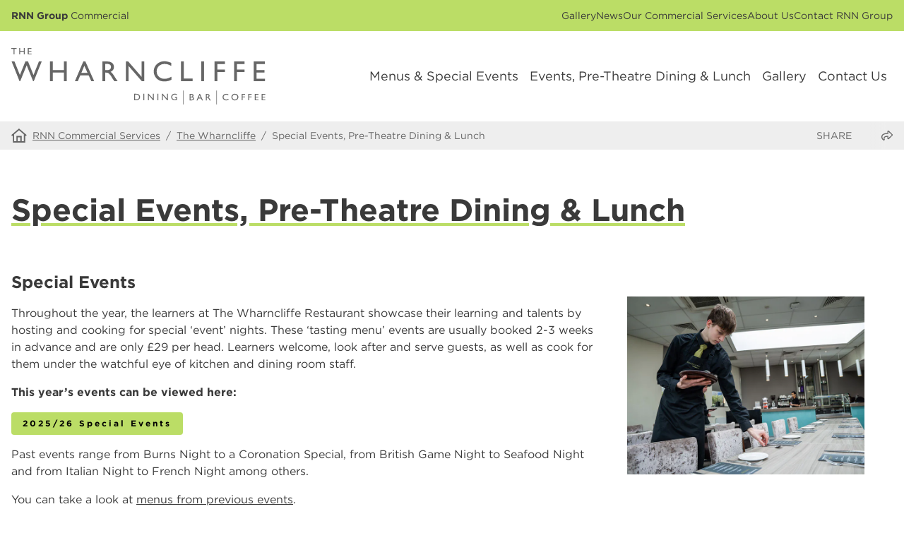

--- FILE ---
content_type: text/html; charset=UTF-8
request_url: https://services.rnngroup.co.uk/the-wharncliffe/lunch-pre-theatre-dining/
body_size: 76530
content:
<!DOCTYPE html>
<html lang="en-US" class="no-js no-svg">


<head><meta charset="UTF-8"><script>if(navigator.userAgent.match(/MSIE|Internet Explorer/i)||navigator.userAgent.match(/Trident\/7\..*?rv:11/i)){var href=document.location.href;if(!href.match(/[?&]nowprocket/)){if(href.indexOf("?")==-1){if(href.indexOf("#")==-1){document.location.href=href+"?nowprocket=1"}else{document.location.href=href.replace("#","?nowprocket=1#")}}else{if(href.indexOf("#")==-1){document.location.href=href+"&nowprocket=1"}else{document.location.href=href.replace("#","&nowprocket=1#")}}}}</script><script>(()=>{class RocketLazyLoadScripts{constructor(){this.v="2.0.4",this.userEvents=["keydown","keyup","mousedown","mouseup","mousemove","mouseover","mouseout","touchmove","touchstart","touchend","touchcancel","wheel","click","dblclick","input"],this.attributeEvents=["onblur","onclick","oncontextmenu","ondblclick","onfocus","onmousedown","onmouseenter","onmouseleave","onmousemove","onmouseout","onmouseover","onmouseup","onmousewheel","onscroll","onsubmit"]}async t(){this.i(),this.o(),/iP(ad|hone)/.test(navigator.userAgent)&&this.h(),this.u(),this.l(this),this.m(),this.k(this),this.p(this),this._(),await Promise.all([this.R(),this.L()]),this.lastBreath=Date.now(),this.S(this),this.P(),this.D(),this.O(),this.M(),await this.C(this.delayedScripts.normal),await this.C(this.delayedScripts.defer),await this.C(this.delayedScripts.async),await this.T(),await this.F(),await this.j(),await this.A(),window.dispatchEvent(new Event("rocket-allScriptsLoaded")),this.everythingLoaded=!0,this.lastTouchEnd&&await new Promise(t=>setTimeout(t,500-Date.now()+this.lastTouchEnd)),this.I(),this.H(),this.U(),this.W()}i(){this.CSPIssue=sessionStorage.getItem("rocketCSPIssue"),document.addEventListener("securitypolicyviolation",t=>{this.CSPIssue||"script-src-elem"!==t.violatedDirective||"data"!==t.blockedURI||(this.CSPIssue=!0,sessionStorage.setItem("rocketCSPIssue",!0))},{isRocket:!0})}o(){window.addEventListener("pageshow",t=>{this.persisted=t.persisted,this.realWindowLoadedFired=!0},{isRocket:!0}),window.addEventListener("pagehide",()=>{this.onFirstUserAction=null},{isRocket:!0})}h(){let t;function e(e){t=e}window.addEventListener("touchstart",e,{isRocket:!0}),window.addEventListener("touchend",function i(o){o.changedTouches[0]&&t.changedTouches[0]&&Math.abs(o.changedTouches[0].pageX-t.changedTouches[0].pageX)<10&&Math.abs(o.changedTouches[0].pageY-t.changedTouches[0].pageY)<10&&o.timeStamp-t.timeStamp<200&&(window.removeEventListener("touchstart",e,{isRocket:!0}),window.removeEventListener("touchend",i,{isRocket:!0}),"INPUT"===o.target.tagName&&"text"===o.target.type||(o.target.dispatchEvent(new TouchEvent("touchend",{target:o.target,bubbles:!0})),o.target.dispatchEvent(new MouseEvent("mouseover",{target:o.target,bubbles:!0})),o.target.dispatchEvent(new PointerEvent("click",{target:o.target,bubbles:!0,cancelable:!0,detail:1,clientX:o.changedTouches[0].clientX,clientY:o.changedTouches[0].clientY})),event.preventDefault()))},{isRocket:!0})}q(t){this.userActionTriggered||("mousemove"!==t.type||this.firstMousemoveIgnored?"keyup"===t.type||"mouseover"===t.type||"mouseout"===t.type||(this.userActionTriggered=!0,this.onFirstUserAction&&this.onFirstUserAction()):this.firstMousemoveIgnored=!0),"click"===t.type&&t.preventDefault(),t.stopPropagation(),t.stopImmediatePropagation(),"touchstart"===this.lastEvent&&"touchend"===t.type&&(this.lastTouchEnd=Date.now()),"click"===t.type&&(this.lastTouchEnd=0),this.lastEvent=t.type,t.composedPath&&t.composedPath()[0].getRootNode()instanceof ShadowRoot&&(t.rocketTarget=t.composedPath()[0]),this.savedUserEvents.push(t)}u(){this.savedUserEvents=[],this.userEventHandler=this.q.bind(this),this.userEvents.forEach(t=>window.addEventListener(t,this.userEventHandler,{passive:!1,isRocket:!0})),document.addEventListener("visibilitychange",this.userEventHandler,{isRocket:!0})}U(){this.userEvents.forEach(t=>window.removeEventListener(t,this.userEventHandler,{passive:!1,isRocket:!0})),document.removeEventListener("visibilitychange",this.userEventHandler,{isRocket:!0}),this.savedUserEvents.forEach(t=>{(t.rocketTarget||t.target).dispatchEvent(new window[t.constructor.name](t.type,t))})}m(){const t="return false",e=Array.from(this.attributeEvents,t=>"data-rocket-"+t),i="["+this.attributeEvents.join("],[")+"]",o="[data-rocket-"+this.attributeEvents.join("],[data-rocket-")+"]",s=(e,i,o)=>{o&&o!==t&&(e.setAttribute("data-rocket-"+i,o),e["rocket"+i]=new Function("event",o),e.setAttribute(i,t))};new MutationObserver(t=>{for(const n of t)"attributes"===n.type&&(n.attributeName.startsWith("data-rocket-")||this.everythingLoaded?n.attributeName.startsWith("data-rocket-")&&this.everythingLoaded&&this.N(n.target,n.attributeName.substring(12)):s(n.target,n.attributeName,n.target.getAttribute(n.attributeName))),"childList"===n.type&&n.addedNodes.forEach(t=>{if(t.nodeType===Node.ELEMENT_NODE)if(this.everythingLoaded)for(const i of[t,...t.querySelectorAll(o)])for(const t of i.getAttributeNames())e.includes(t)&&this.N(i,t.substring(12));else for(const e of[t,...t.querySelectorAll(i)])for(const t of e.getAttributeNames())this.attributeEvents.includes(t)&&s(e,t,e.getAttribute(t))})}).observe(document,{subtree:!0,childList:!0,attributeFilter:[...this.attributeEvents,...e]})}I(){this.attributeEvents.forEach(t=>{document.querySelectorAll("[data-rocket-"+t+"]").forEach(e=>{this.N(e,t)})})}N(t,e){const i=t.getAttribute("data-rocket-"+e);i&&(t.setAttribute(e,i),t.removeAttribute("data-rocket-"+e))}k(t){Object.defineProperty(HTMLElement.prototype,"onclick",{get(){return this.rocketonclick||null},set(e){this.rocketonclick=e,this.setAttribute(t.everythingLoaded?"onclick":"data-rocket-onclick","this.rocketonclick(event)")}})}S(t){function e(e,i){let o=e[i];e[i]=null,Object.defineProperty(e,i,{get:()=>o,set(s){t.everythingLoaded?o=s:e["rocket"+i]=o=s}})}e(document,"onreadystatechange"),e(window,"onload"),e(window,"onpageshow");try{Object.defineProperty(document,"readyState",{get:()=>t.rocketReadyState,set(e){t.rocketReadyState=e},configurable:!0}),document.readyState="loading"}catch(t){console.log("WPRocket DJE readyState conflict, bypassing")}}l(t){this.originalAddEventListener=EventTarget.prototype.addEventListener,this.originalRemoveEventListener=EventTarget.prototype.removeEventListener,this.savedEventListeners=[],EventTarget.prototype.addEventListener=function(e,i,o){o&&o.isRocket||!t.B(e,this)&&!t.userEvents.includes(e)||t.B(e,this)&&!t.userActionTriggered||e.startsWith("rocket-")||t.everythingLoaded?t.originalAddEventListener.call(this,e,i,o):(t.savedEventListeners.push({target:this,remove:!1,type:e,func:i,options:o}),"mouseenter"!==e&&"mouseleave"!==e||t.originalAddEventListener.call(this,e,t.savedUserEvents.push,o))},EventTarget.prototype.removeEventListener=function(e,i,o){o&&o.isRocket||!t.B(e,this)&&!t.userEvents.includes(e)||t.B(e,this)&&!t.userActionTriggered||e.startsWith("rocket-")||t.everythingLoaded?t.originalRemoveEventListener.call(this,e,i,o):t.savedEventListeners.push({target:this,remove:!0,type:e,func:i,options:o})}}J(t,e){this.savedEventListeners=this.savedEventListeners.filter(i=>{let o=i.type,s=i.target||window;return e!==o||t!==s||(this.B(o,s)&&(i.type="rocket-"+o),this.$(i),!1)})}H(){EventTarget.prototype.addEventListener=this.originalAddEventListener,EventTarget.prototype.removeEventListener=this.originalRemoveEventListener,this.savedEventListeners.forEach(t=>this.$(t))}$(t){t.remove?this.originalRemoveEventListener.call(t.target,t.type,t.func,t.options):this.originalAddEventListener.call(t.target,t.type,t.func,t.options)}p(t){let e;function i(e){return t.everythingLoaded?e:e.split(" ").map(t=>"load"===t||t.startsWith("load.")?"rocket-jquery-load":t).join(" ")}function o(o){function s(e){const s=o.fn[e];o.fn[e]=o.fn.init.prototype[e]=function(){return this[0]===window&&t.userActionTriggered&&("string"==typeof arguments[0]||arguments[0]instanceof String?arguments[0]=i(arguments[0]):"object"==typeof arguments[0]&&Object.keys(arguments[0]).forEach(t=>{const e=arguments[0][t];delete arguments[0][t],arguments[0][i(t)]=e})),s.apply(this,arguments),this}}if(o&&o.fn&&!t.allJQueries.includes(o)){const e={DOMContentLoaded:[],"rocket-DOMContentLoaded":[]};for(const t in e)document.addEventListener(t,()=>{e[t].forEach(t=>t())},{isRocket:!0});o.fn.ready=o.fn.init.prototype.ready=function(i){function s(){parseInt(o.fn.jquery)>2?setTimeout(()=>i.bind(document)(o)):i.bind(document)(o)}return"function"==typeof i&&(t.realDomReadyFired?!t.userActionTriggered||t.fauxDomReadyFired?s():e["rocket-DOMContentLoaded"].push(s):e.DOMContentLoaded.push(s)),o([])},s("on"),s("one"),s("off"),t.allJQueries.push(o)}e=o}t.allJQueries=[],o(window.jQuery),Object.defineProperty(window,"jQuery",{get:()=>e,set(t){o(t)}})}P(){const t=new Map;document.write=document.writeln=function(e){const i=document.currentScript,o=document.createRange(),s=i.parentElement;let n=t.get(i);void 0===n&&(n=i.nextSibling,t.set(i,n));const c=document.createDocumentFragment();o.setStart(c,0),c.appendChild(o.createContextualFragment(e)),s.insertBefore(c,n)}}async R(){return new Promise(t=>{this.userActionTriggered?t():this.onFirstUserAction=t})}async L(){return new Promise(t=>{document.addEventListener("DOMContentLoaded",()=>{this.realDomReadyFired=!0,t()},{isRocket:!0})})}async j(){return this.realWindowLoadedFired?Promise.resolve():new Promise(t=>{window.addEventListener("load",t,{isRocket:!0})})}M(){this.pendingScripts=[];this.scriptsMutationObserver=new MutationObserver(t=>{for(const e of t)e.addedNodes.forEach(t=>{"SCRIPT"!==t.tagName||t.noModule||t.isWPRocket||this.pendingScripts.push({script:t,promise:new Promise(e=>{const i=()=>{const i=this.pendingScripts.findIndex(e=>e.script===t);i>=0&&this.pendingScripts.splice(i,1),e()};t.addEventListener("load",i,{isRocket:!0}),t.addEventListener("error",i,{isRocket:!0}),setTimeout(i,1e3)})})})}),this.scriptsMutationObserver.observe(document,{childList:!0,subtree:!0})}async F(){await this.X(),this.pendingScripts.length?(await this.pendingScripts[0].promise,await this.F()):this.scriptsMutationObserver.disconnect()}D(){this.delayedScripts={normal:[],async:[],defer:[]},document.querySelectorAll("script[type$=rocketlazyloadscript]").forEach(t=>{t.hasAttribute("data-rocket-src")?t.hasAttribute("async")&&!1!==t.async?this.delayedScripts.async.push(t):t.hasAttribute("defer")&&!1!==t.defer||"module"===t.getAttribute("data-rocket-type")?this.delayedScripts.defer.push(t):this.delayedScripts.normal.push(t):this.delayedScripts.normal.push(t)})}async _(){await this.L();let t=[];document.querySelectorAll("script[type$=rocketlazyloadscript][data-rocket-src]").forEach(e=>{let i=e.getAttribute("data-rocket-src");if(i&&!i.startsWith("data:")){i.startsWith("//")&&(i=location.protocol+i);try{const o=new URL(i).origin;o!==location.origin&&t.push({src:o,crossOrigin:e.crossOrigin||"module"===e.getAttribute("data-rocket-type")})}catch(t){}}}),t=[...new Map(t.map(t=>[JSON.stringify(t),t])).values()],this.Y(t,"preconnect")}async G(t){if(await this.K(),!0!==t.noModule||!("noModule"in HTMLScriptElement.prototype))return new Promise(e=>{let i;function o(){(i||t).setAttribute("data-rocket-status","executed"),e()}try{if(navigator.userAgent.includes("Firefox/")||""===navigator.vendor||this.CSPIssue)i=document.createElement("script"),[...t.attributes].forEach(t=>{let e=t.nodeName;"type"!==e&&("data-rocket-type"===e&&(e="type"),"data-rocket-src"===e&&(e="src"),i.setAttribute(e,t.nodeValue))}),t.text&&(i.text=t.text),t.nonce&&(i.nonce=t.nonce),i.hasAttribute("src")?(i.addEventListener("load",o,{isRocket:!0}),i.addEventListener("error",()=>{i.setAttribute("data-rocket-status","failed-network"),e()},{isRocket:!0}),setTimeout(()=>{i.isConnected||e()},1)):(i.text=t.text,o()),i.isWPRocket=!0,t.parentNode.replaceChild(i,t);else{const i=t.getAttribute("data-rocket-type"),s=t.getAttribute("data-rocket-src");i?(t.type=i,t.removeAttribute("data-rocket-type")):t.removeAttribute("type"),t.addEventListener("load",o,{isRocket:!0}),t.addEventListener("error",i=>{this.CSPIssue&&i.target.src.startsWith("data:")?(console.log("WPRocket: CSP fallback activated"),t.removeAttribute("src"),this.G(t).then(e)):(t.setAttribute("data-rocket-status","failed-network"),e())},{isRocket:!0}),s?(t.fetchPriority="high",t.removeAttribute("data-rocket-src"),t.src=s):t.src="data:text/javascript;base64,"+window.btoa(unescape(encodeURIComponent(t.text)))}}catch(i){t.setAttribute("data-rocket-status","failed-transform"),e()}});t.setAttribute("data-rocket-status","skipped")}async C(t){const e=t.shift();return e?(e.isConnected&&await this.G(e),this.C(t)):Promise.resolve()}O(){this.Y([...this.delayedScripts.normal,...this.delayedScripts.defer,...this.delayedScripts.async],"preload")}Y(t,e){this.trash=this.trash||[];let i=!0;var o=document.createDocumentFragment();t.forEach(t=>{const s=t.getAttribute&&t.getAttribute("data-rocket-src")||t.src;if(s&&!s.startsWith("data:")){const n=document.createElement("link");n.href=s,n.rel=e,"preconnect"!==e&&(n.as="script",n.fetchPriority=i?"high":"low"),t.getAttribute&&"module"===t.getAttribute("data-rocket-type")&&(n.crossOrigin=!0),t.crossOrigin&&(n.crossOrigin=t.crossOrigin),t.integrity&&(n.integrity=t.integrity),t.nonce&&(n.nonce=t.nonce),o.appendChild(n),this.trash.push(n),i=!1}}),document.head.appendChild(o)}W(){this.trash.forEach(t=>t.remove())}async T(){try{document.readyState="interactive"}catch(t){}this.fauxDomReadyFired=!0;try{await this.K(),this.J(document,"readystatechange"),document.dispatchEvent(new Event("rocket-readystatechange")),await this.K(),document.rocketonreadystatechange&&document.rocketonreadystatechange(),await this.K(),this.J(document,"DOMContentLoaded"),document.dispatchEvent(new Event("rocket-DOMContentLoaded")),await this.K(),this.J(window,"DOMContentLoaded"),window.dispatchEvent(new Event("rocket-DOMContentLoaded"))}catch(t){console.error(t)}}async A(){try{document.readyState="complete"}catch(t){}try{await this.K(),this.J(document,"readystatechange"),document.dispatchEvent(new Event("rocket-readystatechange")),await this.K(),document.rocketonreadystatechange&&document.rocketonreadystatechange(),await this.K(),this.J(window,"load"),window.dispatchEvent(new Event("rocket-load")),await this.K(),window.rocketonload&&window.rocketonload(),await this.K(),this.allJQueries.forEach(t=>t(window).trigger("rocket-jquery-load")),await this.K(),this.J(window,"pageshow");const t=new Event("rocket-pageshow");t.persisted=this.persisted,window.dispatchEvent(t),await this.K(),window.rocketonpageshow&&window.rocketonpageshow({persisted:this.persisted})}catch(t){console.error(t)}}async K(){Date.now()-this.lastBreath>45&&(await this.X(),this.lastBreath=Date.now())}async X(){return document.hidden?new Promise(t=>setTimeout(t)):new Promise(t=>requestAnimationFrame(t))}B(t,e){return e===document&&"readystatechange"===t||(e===document&&"DOMContentLoaded"===t||(e===window&&"DOMContentLoaded"===t||(e===window&&"load"===t||e===window&&"pageshow"===t)))}static run(){(new RocketLazyLoadScripts).t()}}RocketLazyLoadScripts.run()})();</script>
    		<!-- Start cookieyes banner --> <script type="rocketlazyloadscript" id="cookieyes" data-rocket-type="text/javascript" data-rocket-src="https://cdn-cookieyes.com/client_data/040f24971ef6c60a894727e5/script.js" data-rocket-defer defer></script> <!-- End cookieyes banner -->
    
	        <!-- Google Tag Manager -->
        <script type="rocketlazyloadscript">(function(w,d,s,l,i){w[l]=w[l]||[];w[l].push({'gtm.start':
					new Date().getTime(),event:'gtm.js'});var f=d.getElementsByTagName(s)[0],
				j=d.createElement(s),dl=l!='dataLayer'?'&l='+l:'';j.async=true;j.src=
				'https://www.googletagmanager.com/gtm.js?id='+i+dl;f.parentNode.insertBefore(j,f);
			})(window,document,'script','dataLayer','GTM-KG8FKQ77');</script>
        <!-- End Google Tag Manager -->
	
    
    <meta name="viewport" content="width=device-width, initial-scale=1">

    

	<link rel="icon" href="https://d1wcbgjj4fqe72.cloudfront.net/app/uploads/2023/11/cropped-favicon-rnn-32x32.png" sizes="32x32" />
<link rel="icon" href="https://d1wcbgjj4fqe72.cloudfront.net/app/uploads/2023/11/cropped-favicon-rnn-192x192.png" sizes="192x192" />
<link rel="apple-touch-icon" href="https://d1wcbgjj4fqe72.cloudfront.net/app/uploads/2023/11/cropped-favicon-rnn-180x180.png" />
<meta name="msapplication-TileImage" content="https://d1wcbgjj4fqe72.cloudfront.net/app/uploads/2023/11/cropped-favicon-rnn-270x270.png" />

            <style></style>
    
    <title>Special Events, Pre-Theatre Dining &amp; Lunch - RNN Commercial Services</title>
<link data-rocket-prefetch href="https://scripts.clarity.ms" rel="dns-prefetch">
<link data-rocket-prefetch href="https://www.clarity.ms" rel="dns-prefetch">
<link data-rocket-prefetch href="https://www.googletagmanager.com" rel="dns-prefetch">
<link data-rocket-prefetch href="https://cdn-cookieyes.com" rel="dns-prefetch">
<link data-rocket-prefetch href="https://d1wcbgjj4fqe72.cloudfront.net" rel="dns-prefetch">
<style id="wpr-usedcss">@font-face{font-display:swap;font-family:"Gotham A";src:url([data-uri]);font-weight:400;font-style:normal}@font-face{font-display:swap;font-family:"Gotham A";src:url([data-uri]);font-weight:700;font-style:normal}img:is([sizes=auto i],[sizes^="auto," i]){contain-intrinsic-size:3000px 1500px}img.emoji{display:inline!important;border:none!important;box-shadow:none!important;height:1em!important;width:1em!important;margin:0 .07em!important;vertical-align:-.1em!important;background:0 0!important;padding:0!important}.wp-block-button__link{align-content:center;box-sizing:border-box;cursor:pointer;display:inline-block;height:100%;text-align:center;word-break:break-word}:where(.wp-block-button__link){border-radius:9999px;box-shadow:none;padding:calc(.667em + 2px) calc(1.333em + 2px);text-decoration:none}.wp-block-button[style*=text-decoration] .wp-block-button__link{text-decoration:inherit}:root :where(.wp-block-button .wp-block-button__link.is-style-outline),:root :where(.wp-block-button.is-style-outline>.wp-block-button__link){border:2px solid;padding:.667em 1.333em}:root :where(.wp-block-button .wp-block-button__link.is-style-outline:not(.has-text-color)),:root :where(.wp-block-button.is-style-outline>.wp-block-button__link:not(.has-text-color)){color:currentColor}:root :where(.wp-block-button .wp-block-button__link.is-style-outline:not(.has-background)),:root :where(.wp-block-button.is-style-outline>.wp-block-button__link:not(.has-background)){background-color:initial;background-image:none}.wp-block-buttons{box-sizing:border-box}.wp-block-buttons>.wp-block-button{display:inline-block;margin:0}.wp-block-buttons[style*=text-decoration] .wp-block-button,.wp-block-buttons[style*=text-decoration] .wp-block-button__link{text-decoration:inherit}.wp-block-buttons .wp-block-button__link{width:100%}:where(.wp-block-calendar table:not(.has-background) th){background:#ddd}.wp-block-columns{align-items:normal!important;box-sizing:border-box;display:flex;flex-wrap:wrap!important}@media (min-width:782px){.wp-block-columns{flex-wrap:nowrap!important}}@media (max-width:781px){.wp-block-columns:not(.is-not-stacked-on-mobile)>.wp-block-column{flex-basis:100%!important}}@media (min-width:782px){.wp-block-columns:not(.is-not-stacked-on-mobile)>.wp-block-column{flex-basis:0;flex-grow:1}.wp-block-columns:not(.is-not-stacked-on-mobile)>.wp-block-column[style*=flex-basis]{flex-grow:0}}:where(.wp-block-columns){margin-bottom:1.75em}:where(.wp-block-columns.has-background){padding:1.25em 2.375em}.wp-block-column{flex-grow:1;min-width:0;overflow-wrap:break-word;word-break:break-word}:where(.wp-block-post-comments input[type=submit]){border:none}:where(.wp-block-cover-image:not(.has-text-color)),:where(.wp-block-cover:not(.has-text-color)){color:#fff}:where(.wp-block-cover-image.is-light:not(.has-text-color)),:where(.wp-block-cover.is-light:not(.has-text-color)){color:#000}:root :where(.wp-block-cover h1:not(.has-text-color)),:root :where(.wp-block-cover h2:not(.has-text-color)),:root :where(.wp-block-cover h3:not(.has-text-color)),:root :where(.wp-block-cover h4:not(.has-text-color)),:root :where(.wp-block-cover h5:not(.has-text-color)),:root :where(.wp-block-cover h6:not(.has-text-color)),:root :where(.wp-block-cover p:not(.has-text-color)){color:inherit}:where(.wp-block-file){margin-bottom:1.5em}:where(.wp-block-file__button){border-radius:2em;display:inline-block;padding:.5em 1em}:where(.wp-block-file__button):is(a):active,:where(.wp-block-file__button):is(a):focus,:where(.wp-block-file__button):is(a):hover,:where(.wp-block-file__button):is(a):visited{box-shadow:none;color:#fff;opacity:.85;text-decoration:none}:where(.wp-block-group.wp-block-group-is-layout-constrained){position:relative}h1.has-background,h3.has-background,h4.has-background{padding:1.25em 2.375em}.wp-block-image>a,.wp-block-image>figure>a{display:inline-block}.wp-block-image img{box-sizing:border-box;height:auto;max-width:100%;vertical-align:bottom}.wp-block-image :where(figcaption){margin-bottom:1em;margin-top:.5em}:root :where(.wp-block-image.is-style-rounded img,.wp-block-image .is-style-rounded img){border-radius:9999px}.wp-block-image figure{margin:0}.wp-lightbox-container{display:flex;flex-direction:column;position:relative}.wp-lightbox-container img{cursor:zoom-in}.wp-lightbox-container img:hover+button{opacity:1}.wp-lightbox-container button{align-items:center;-webkit-backdrop-filter:blur(16px) saturate(180%);backdrop-filter:blur(16px) saturate(180%);background-color:#5a5a5a40;border:none;border-radius:4px;cursor:zoom-in;display:flex;height:20px;justify-content:center;opacity:0;padding:0;position:absolute;right:16px;text-align:center;top:16px;width:20px;z-index:100}.wp-lightbox-container button:focus-visible{outline:#5a5a5a40 auto 3px;outline:-webkit-focus-ring-color auto 3px;outline-offset:3px}.wp-lightbox-container button:hover{cursor:pointer;opacity:1}.wp-lightbox-container button:focus{opacity:1}.wp-lightbox-container button:focus,.wp-lightbox-container button:hover,.wp-lightbox-container button:not(:hover):not(:active):not(.has-background){background-color:#5a5a5a40;border:none}.wp-lightbox-overlay{box-sizing:border-box;cursor:zoom-out;height:100vh;left:0;overflow:hidden;position:fixed;top:0;visibility:hidden;width:100%;z-index:100000}.wp-lightbox-overlay .close-button{align-items:center;cursor:pointer;display:flex;justify-content:center;min-height:40px;min-width:40px;padding:0;position:absolute;right:calc(env(safe-area-inset-right) + 16px);top:calc(env(safe-area-inset-top) + 16px);z-index:5000000}.wp-lightbox-overlay .close-button:focus,.wp-lightbox-overlay .close-button:hover,.wp-lightbox-overlay .close-button:not(:hover):not(:active):not(.has-background){background:0 0;border:none}.wp-lightbox-overlay .lightbox-image-container{height:var(--wp--lightbox-container-height);left:50%;overflow:hidden;position:absolute;top:50%;transform:translate(-50%,-50%);transform-origin:top left;width:var(--wp--lightbox-container-width);z-index:9999999999}.wp-lightbox-overlay .wp-block-image{align-items:center;box-sizing:border-box;display:flex;height:100%;justify-content:center;margin:0;position:relative;transform-origin:0 0;width:100%;z-index:3000000}.wp-lightbox-overlay .wp-block-image img{height:var(--wp--lightbox-image-height);min-height:var(--wp--lightbox-image-height);min-width:var(--wp--lightbox-image-width);width:var(--wp--lightbox-image-width)}.wp-lightbox-overlay .wp-block-image figcaption{display:none}.wp-lightbox-overlay button{background:0 0;border:none}.wp-lightbox-overlay .scrim{background-color:#fff;height:100%;opacity:.9;position:absolute;width:100%;z-index:2000000}.wp-lightbox-overlay.active{visibility:visible}@media not (prefers-reduced-motion){.wp-block-image img.hide{visibility:hidden}.wp-block-image img.show{animation:.4s show-content-image}.wp-lightbox-container button{transition:opacity .2s ease}.wp-lightbox-overlay.active{animation:.25s both turn-on-visibility}.wp-lightbox-overlay.active img{animation:.35s both turn-on-visibility}.wp-lightbox-overlay.zoom.active{animation:none;opacity:1;visibility:visible}.wp-lightbox-overlay.zoom.active .lightbox-image-container{animation:.4s lightbox-zoom-in}.wp-lightbox-overlay.zoom.active .lightbox-image-container img{animation:none}.wp-lightbox-overlay.zoom.active .scrim{animation:.4s forwards turn-on-visibility}}@keyframes show-content-image{0%{visibility:hidden}99%{visibility:hidden}to{visibility:visible}}@keyframes turn-on-visibility{0%{opacity:0}to{opacity:1}}@keyframes lightbox-zoom-in{0%{transform:translate(calc((-100vw + var(--wp--lightbox-scrollbar-width))/ 2 + var(--wp--lightbox-initial-left-position)),calc(-50vh + var(--wp--lightbox-initial-top-position))) scale(var(--wp--lightbox-scale))}to{transform:translate(-50%,-50%) scale(1)}}:where(.wp-block-latest-comments:not([style*=line-height] .wp-block-latest-comments__comment)){line-height:1.1}:where(.wp-block-latest-comments:not([style*=line-height] .wp-block-latest-comments__comment-excerpt p)){line-height:1.8}:root :where(.wp-block-latest-posts.is-grid){padding:0}:root :where(.wp-block-latest-posts.wp-block-latest-posts__list){padding-left:0}ul{box-sizing:border-box}:root :where(.wp-block-list.has-background){padding:1.25em 2.375em}:where(.wp-block-navigation.has-background .wp-block-navigation-item a:not(.wp-element-button)),:where(.wp-block-navigation.has-background .wp-block-navigation-submenu a:not(.wp-element-button)){padding:.5em 1em}:where(.wp-block-navigation .wp-block-navigation__submenu-container .wp-block-navigation-item a:not(.wp-element-button)),:where(.wp-block-navigation .wp-block-navigation__submenu-container .wp-block-navigation-submenu a:not(.wp-element-button)),:where(.wp-block-navigation .wp-block-navigation__submenu-container .wp-block-navigation-submenu button.wp-block-navigation-item__content),:where(.wp-block-navigation .wp-block-navigation__submenu-container .wp-block-pages-list__item button.wp-block-navigation-item__content){padding:.5em 1em}:root :where(p.has-background){padding:1.25em 2.375em}:where(p.has-text-color:not(.has-link-color)) a{color:inherit}:where(.wp-block-post-comments-form) input:not([type=submit]),:where(.wp-block-post-comments-form) textarea{border:1px solid #949494;font-family:inherit;font-size:1em}:where(.wp-block-post-comments-form) input:where(:not([type=submit]):not([type=checkbox])),:where(.wp-block-post-comments-form) textarea{padding:calc(.667em + 2px)}:where(.wp-block-post-excerpt){box-sizing:border-box;margin-bottom:var(--wp--style--block-gap);margin-top:var(--wp--style--block-gap)}:where(.wp-block-preformatted.has-background){padding:1.25em 2.375em}:where(.wp-block-search__button){border:1px solid #ccc;padding:6px 10px}:where(.wp-block-search__input){font-family:inherit;font-size:inherit;font-style:inherit;font-weight:inherit;letter-spacing:inherit;line-height:inherit;text-transform:inherit}:where(.wp-block-search__button-inside .wp-block-search__inside-wrapper){border:1px solid #949494;box-sizing:border-box;padding:4px}:where(.wp-block-search__button-inside .wp-block-search__inside-wrapper) .wp-block-search__input{border:none;border-radius:0;padding:0 4px}:where(.wp-block-search__button-inside .wp-block-search__inside-wrapper) .wp-block-search__input:focus{outline:0}:where(.wp-block-search__button-inside .wp-block-search__inside-wrapper) :where(.wp-block-search__button){padding:4px 8px}:root :where(.wp-block-separator.is-style-dots){height:auto;line-height:1;text-align:center}:root :where(.wp-block-separator.is-style-dots):before{color:currentColor;content:"···";font-family:serif;font-size:1.5em;letter-spacing:2em;padding-left:2em}:root :where(.wp-block-site-logo.is-style-rounded){border-radius:9999px}:where(.wp-block-social-links:not(.is-style-logos-only)) .wp-social-link{background-color:#f0f0f0;color:#444}:where(.wp-block-social-links:not(.is-style-logos-only)) .wp-social-link-amazon{background-color:#f90;color:#fff}:where(.wp-block-social-links:not(.is-style-logos-only)) .wp-social-link-bandcamp{background-color:#1ea0c3;color:#fff}:where(.wp-block-social-links:not(.is-style-logos-only)) .wp-social-link-behance{background-color:#0757fe;color:#fff}:where(.wp-block-social-links:not(.is-style-logos-only)) .wp-social-link-bluesky{background-color:#0a7aff;color:#fff}:where(.wp-block-social-links:not(.is-style-logos-only)) .wp-social-link-codepen{background-color:#1e1f26;color:#fff}:where(.wp-block-social-links:not(.is-style-logos-only)) .wp-social-link-deviantart{background-color:#02e49b;color:#fff}:where(.wp-block-social-links:not(.is-style-logos-only)) .wp-social-link-discord{background-color:#5865f2;color:#fff}:where(.wp-block-social-links:not(.is-style-logos-only)) .wp-social-link-dribbble{background-color:#e94c89;color:#fff}:where(.wp-block-social-links:not(.is-style-logos-only)) .wp-social-link-dropbox{background-color:#4280ff;color:#fff}:where(.wp-block-social-links:not(.is-style-logos-only)) .wp-social-link-etsy{background-color:#f45800;color:#fff}:where(.wp-block-social-links:not(.is-style-logos-only)) .wp-social-link-facebook{background-color:#0866ff;color:#fff}:where(.wp-block-social-links:not(.is-style-logos-only)) .wp-social-link-fivehundredpx{background-color:#000;color:#fff}:where(.wp-block-social-links:not(.is-style-logos-only)) .wp-social-link-flickr{background-color:#0461dd;color:#fff}:where(.wp-block-social-links:not(.is-style-logos-only)) .wp-social-link-foursquare{background-color:#e65678;color:#fff}:where(.wp-block-social-links:not(.is-style-logos-only)) .wp-social-link-github{background-color:#24292d;color:#fff}:where(.wp-block-social-links:not(.is-style-logos-only)) .wp-social-link-goodreads{background-color:#eceadd;color:#382110}:where(.wp-block-social-links:not(.is-style-logos-only)) .wp-social-link-google{background-color:#ea4434;color:#fff}:where(.wp-block-social-links:not(.is-style-logos-only)) .wp-social-link-gravatar{background-color:#1d4fc4;color:#fff}:where(.wp-block-social-links:not(.is-style-logos-only)) .wp-social-link-instagram{background-color:#f00075;color:#fff}:where(.wp-block-social-links:not(.is-style-logos-only)) .wp-social-link-lastfm{background-color:#e21b24;color:#fff}:where(.wp-block-social-links:not(.is-style-logos-only)) .wp-social-link-linkedin{background-color:#0d66c2;color:#fff}:where(.wp-block-social-links:not(.is-style-logos-only)) .wp-social-link-mastodon{background-color:#3288d4;color:#fff}:where(.wp-block-social-links:not(.is-style-logos-only)) .wp-social-link-medium{background-color:#000;color:#fff}:where(.wp-block-social-links:not(.is-style-logos-only)) .wp-social-link-meetup{background-color:#f6405f;color:#fff}:where(.wp-block-social-links:not(.is-style-logos-only)) .wp-social-link-patreon{background-color:#000;color:#fff}:where(.wp-block-social-links:not(.is-style-logos-only)) .wp-social-link-pinterest{background-color:#e60122;color:#fff}:where(.wp-block-social-links:not(.is-style-logos-only)) .wp-social-link-pocket{background-color:#ef4155;color:#fff}:where(.wp-block-social-links:not(.is-style-logos-only)) .wp-social-link-reddit{background-color:#ff4500;color:#fff}:where(.wp-block-social-links:not(.is-style-logos-only)) .wp-social-link-skype{background-color:#0478d7;color:#fff}:where(.wp-block-social-links:not(.is-style-logos-only)) .wp-social-link-snapchat{background-color:#fefc00;color:#fff;stroke:#000}:where(.wp-block-social-links:not(.is-style-logos-only)) .wp-social-link-soundcloud{background-color:#ff5600;color:#fff}:where(.wp-block-social-links:not(.is-style-logos-only)) .wp-social-link-spotify{background-color:#1bd760;color:#fff}:where(.wp-block-social-links:not(.is-style-logos-only)) .wp-social-link-telegram{background-color:#2aabee;color:#fff}:where(.wp-block-social-links:not(.is-style-logos-only)) .wp-social-link-threads{background-color:#000;color:#fff}:where(.wp-block-social-links:not(.is-style-logos-only)) .wp-social-link-tiktok{background-color:#000;color:#fff}:where(.wp-block-social-links:not(.is-style-logos-only)) .wp-social-link-tumblr{background-color:#011835;color:#fff}:where(.wp-block-social-links:not(.is-style-logos-only)) .wp-social-link-twitch{background-color:#6440a4;color:#fff}:where(.wp-block-social-links:not(.is-style-logos-only)) .wp-social-link-twitter{background-color:#1da1f2;color:#fff}:where(.wp-block-social-links:not(.is-style-logos-only)) .wp-social-link-vimeo{background-color:#1eb7ea;color:#fff}:where(.wp-block-social-links:not(.is-style-logos-only)) .wp-social-link-vk{background-color:#4680c2;color:#fff}:where(.wp-block-social-links:not(.is-style-logos-only)) .wp-social-link-wordpress{background-color:#3499cd;color:#fff}:where(.wp-block-social-links:not(.is-style-logos-only)) .wp-social-link-whatsapp{background-color:#25d366;color:#fff}:where(.wp-block-social-links:not(.is-style-logos-only)) .wp-social-link-x{background-color:#000;color:#fff}:where(.wp-block-social-links:not(.is-style-logos-only)) .wp-social-link-yelp{background-color:#d32422;color:#fff}:where(.wp-block-social-links:not(.is-style-logos-only)) .wp-social-link-youtube{background-color:red;color:#fff}:where(.wp-block-social-links.is-style-logos-only) .wp-social-link{background:0 0}:where(.wp-block-social-links.is-style-logos-only) .wp-social-link svg{height:1.25em;width:1.25em}:where(.wp-block-social-links.is-style-logos-only) .wp-social-link-amazon{color:#f90}:where(.wp-block-social-links.is-style-logos-only) .wp-social-link-bandcamp{color:#1ea0c3}:where(.wp-block-social-links.is-style-logos-only) .wp-social-link-behance{color:#0757fe}:where(.wp-block-social-links.is-style-logos-only) .wp-social-link-bluesky{color:#0a7aff}:where(.wp-block-social-links.is-style-logos-only) .wp-social-link-codepen{color:#1e1f26}:where(.wp-block-social-links.is-style-logos-only) .wp-social-link-deviantart{color:#02e49b}:where(.wp-block-social-links.is-style-logos-only) .wp-social-link-discord{color:#5865f2}:where(.wp-block-social-links.is-style-logos-only) .wp-social-link-dribbble{color:#e94c89}:where(.wp-block-social-links.is-style-logos-only) .wp-social-link-dropbox{color:#4280ff}:where(.wp-block-social-links.is-style-logos-only) .wp-social-link-etsy{color:#f45800}:where(.wp-block-social-links.is-style-logos-only) .wp-social-link-facebook{color:#0866ff}:where(.wp-block-social-links.is-style-logos-only) .wp-social-link-fivehundredpx{color:#000}:where(.wp-block-social-links.is-style-logos-only) .wp-social-link-flickr{color:#0461dd}:where(.wp-block-social-links.is-style-logos-only) .wp-social-link-foursquare{color:#e65678}:where(.wp-block-social-links.is-style-logos-only) .wp-social-link-github{color:#24292d}:where(.wp-block-social-links.is-style-logos-only) .wp-social-link-goodreads{color:#382110}:where(.wp-block-social-links.is-style-logos-only) .wp-social-link-google{color:#ea4434}:where(.wp-block-social-links.is-style-logos-only) .wp-social-link-gravatar{color:#1d4fc4}:where(.wp-block-social-links.is-style-logos-only) .wp-social-link-instagram{color:#f00075}:where(.wp-block-social-links.is-style-logos-only) .wp-social-link-lastfm{color:#e21b24}:where(.wp-block-social-links.is-style-logos-only) .wp-social-link-linkedin{color:#0d66c2}:where(.wp-block-social-links.is-style-logos-only) .wp-social-link-mastodon{color:#3288d4}:where(.wp-block-social-links.is-style-logos-only) .wp-social-link-medium{color:#000}:where(.wp-block-social-links.is-style-logos-only) .wp-social-link-meetup{color:#f6405f}:where(.wp-block-social-links.is-style-logos-only) .wp-social-link-patreon{color:#000}:where(.wp-block-social-links.is-style-logos-only) .wp-social-link-pinterest{color:#e60122}:where(.wp-block-social-links.is-style-logos-only) .wp-social-link-pocket{color:#ef4155}:where(.wp-block-social-links.is-style-logos-only) .wp-social-link-reddit{color:#ff4500}:where(.wp-block-social-links.is-style-logos-only) .wp-social-link-skype{color:#0478d7}:where(.wp-block-social-links.is-style-logos-only) .wp-social-link-snapchat{color:#fff;stroke:#000}:where(.wp-block-social-links.is-style-logos-only) .wp-social-link-soundcloud{color:#ff5600}:where(.wp-block-social-links.is-style-logos-only) .wp-social-link-spotify{color:#1bd760}:where(.wp-block-social-links.is-style-logos-only) .wp-social-link-telegram{color:#2aabee}:where(.wp-block-social-links.is-style-logos-only) .wp-social-link-threads{color:#000}:where(.wp-block-social-links.is-style-logos-only) .wp-social-link-tiktok{color:#000}:where(.wp-block-social-links.is-style-logos-only) .wp-social-link-tumblr{color:#011835}:where(.wp-block-social-links.is-style-logos-only) .wp-social-link-twitch{color:#6440a4}:where(.wp-block-social-links.is-style-logos-only) .wp-social-link-twitter{color:#1da1f2}:where(.wp-block-social-links.is-style-logos-only) .wp-social-link-vimeo{color:#1eb7ea}:where(.wp-block-social-links.is-style-logos-only) .wp-social-link-vk{color:#4680c2}:where(.wp-block-social-links.is-style-logos-only) .wp-social-link-whatsapp{color:#25d366}:where(.wp-block-social-links.is-style-logos-only) .wp-social-link-wordpress{color:#3499cd}:where(.wp-block-social-links.is-style-logos-only) .wp-social-link-x{color:#000}:where(.wp-block-social-links.is-style-logos-only) .wp-social-link-yelp{color:#d32422}:where(.wp-block-social-links.is-style-logos-only) .wp-social-link-youtube{color:red}:root :where(.wp-block-social-links .wp-social-link a){padding:.25em}:root :where(.wp-block-social-links.is-style-logos-only .wp-social-link a){padding:0}:root :where(.wp-block-social-links.is-style-pill-shape .wp-social-link a){padding-left:.6666666667em;padding-right:.6666666667em}.wp-block-spacer{clear:both}:root :where(.wp-block-tag-cloud.is-style-outline){display:flex;flex-wrap:wrap;gap:1ch}:root :where(.wp-block-tag-cloud.is-style-outline a){border:1px solid;font-size:unset!important;margin-right:0;padding:1ch 2ch;text-decoration:none!important}:root :where(.wp-block-table-of-contents){box-sizing:border-box}:where(.wp-block-term-description){box-sizing:border-box;margin-bottom:var(--wp--style--block-gap);margin-top:var(--wp--style--block-gap)}:where(pre.wp-block-verse){font-family:inherit}.wp-element-button{cursor:pointer}:root{--wp--preset--font-size--normal:16px;--wp--preset--font-size--huge:42px}html :where(.has-border-color){border-style:solid}html :where([style*=border-top-color]){border-top-style:solid}html :where([style*=border-right-color]){border-right-style:solid}html :where([style*=border-bottom-color]){border-bottom-style:solid}html :where([style*=border-left-color]){border-left-style:solid}html :where([style*=border-width]){border-style:solid}html :where([style*=border-top-width]){border-top-style:solid}html :where([style*=border-right-width]){border-right-style:solid}html :where([style*=border-bottom-width]){border-bottom-style:solid}html :where([style*=border-left-width]){border-left-style:solid}html :where(img[class*=wp-image-]){height:auto;max-width:100%}:where(figure){margin:0 0 1em}html :where(.is-position-sticky){--wp-admin--admin-bar--position-offset:var(--wp-admin--admin-bar--height,0px)}@media screen and (max-width:600px){html :where(.is-position-sticky){--wp-admin--admin-bar--position-offset:0px}}.wp-block-button__link{color:#fff;background-color:#32373c;border-radius:9999px;box-shadow:none;text-decoration:none;padding:calc(.667em + 2px) calc(1.333em + 2px);font-size:1.125em}:root{--wp--preset--aspect-ratio--square:1;--wp--preset--aspect-ratio--4-3:4/3;--wp--preset--aspect-ratio--3-4:3/4;--wp--preset--aspect-ratio--3-2:3/2;--wp--preset--aspect-ratio--2-3:2/3;--wp--preset--aspect-ratio--16-9:16/9;--wp--preset--aspect-ratio--9-16:9/16;--wp--preset--color--black:#000000;--wp--preset--color--cyan-bluish-gray:#abb8c3;--wp--preset--color--white:#ffffff;--wp--preset--color--pale-pink:#f78da7;--wp--preset--color--vivid-red:#cf2e2e;--wp--preset--color--luminous-vivid-orange:#ff6900;--wp--preset--color--luminous-vivid-amber:#fcb900;--wp--preset--color--light-green-cyan:#7bdcb5;--wp--preset--color--vivid-green-cyan:#00d084;--wp--preset--color--pale-cyan-blue:#8ed1fc;--wp--preset--color--vivid-cyan-blue:#0693e3;--wp--preset--color--vivid-purple:#9b51e0;--wp--preset--gradient--vivid-cyan-blue-to-vivid-purple:linear-gradient(135deg,rgba(6, 147, 227, 1) 0%,rgb(155, 81, 224) 100%);--wp--preset--gradient--light-green-cyan-to-vivid-green-cyan:linear-gradient(135deg,rgb(122, 220, 180) 0%,rgb(0, 208, 130) 100%);--wp--preset--gradient--luminous-vivid-amber-to-luminous-vivid-orange:linear-gradient(135deg,rgba(252, 185, 0, 1) 0%,rgba(255, 105, 0, 1) 100%);--wp--preset--gradient--luminous-vivid-orange-to-vivid-red:linear-gradient(135deg,rgba(255, 105, 0, 1) 0%,rgb(207, 46, 46) 100%);--wp--preset--gradient--very-light-gray-to-cyan-bluish-gray:linear-gradient(135deg,rgb(238, 238, 238) 0%,rgb(169, 184, 195) 100%);--wp--preset--gradient--cool-to-warm-spectrum:linear-gradient(135deg,rgb(74, 234, 220) 0%,rgb(151, 120, 209) 20%,rgb(207, 42, 186) 40%,rgb(238, 44, 130) 60%,rgb(251, 105, 98) 80%,rgb(254, 248, 76) 100%);--wp--preset--gradient--blush-light-purple:linear-gradient(135deg,rgb(255, 206, 236) 0%,rgb(152, 150, 240) 100%);--wp--preset--gradient--blush-bordeaux:linear-gradient(135deg,rgb(254, 205, 165) 0%,rgb(254, 45, 45) 50%,rgb(107, 0, 62) 100%);--wp--preset--gradient--luminous-dusk:linear-gradient(135deg,rgb(255, 203, 112) 0%,rgb(199, 81, 192) 50%,rgb(65, 88, 208) 100%);--wp--preset--gradient--pale-ocean:linear-gradient(135deg,rgb(255, 245, 203) 0%,rgb(182, 227, 212) 50%,rgb(51, 167, 181) 100%);--wp--preset--gradient--electric-grass:linear-gradient(135deg,rgb(202, 248, 128) 0%,rgb(113, 206, 126) 100%);--wp--preset--gradient--midnight:linear-gradient(135deg,rgb(2, 3, 129) 0%,rgb(40, 116, 252) 100%);--wp--preset--font-size--small:13px;--wp--preset--font-size--medium:20px;--wp--preset--font-size--large:36px;--wp--preset--font-size--x-large:42px;--wp--preset--spacing--20:0.44rem;--wp--preset--spacing--30:0.67rem;--wp--preset--spacing--40:1rem;--wp--preset--spacing--50:1.5rem;--wp--preset--spacing--60:2.25rem;--wp--preset--spacing--70:3.38rem;--wp--preset--spacing--80:5.06rem;--wp--preset--shadow--natural:6px 6px 9px rgba(0, 0, 0, .2);--wp--preset--shadow--deep:12px 12px 50px rgba(0, 0, 0, .4);--wp--preset--shadow--sharp:6px 6px 0px rgba(0, 0, 0, .2);--wp--preset--shadow--outlined:6px 6px 0px -3px rgba(255, 255, 255, 1),6px 6px rgba(0, 0, 0, 1);--wp--preset--shadow--crisp:6px 6px 0px rgba(0, 0, 0, 1)}:where(.is-layout-flex){gap:.5em}:where(.is-layout-grid){gap:.5em}body .is-layout-flex{display:flex}.is-layout-flex{flex-wrap:wrap;align-items:center}.is-layout-flex>:is(*,div){margin:0}.has-black-color{color:var(--wp--preset--color--black)!important}:where(.wp-block-post-template.is-layout-flex){gap:1.25em}:where(.wp-block-post-template.is-layout-grid){gap:1.25em}:where(.wp-block-columns.is-layout-flex){gap:2em}:where(.wp-block-columns.is-layout-grid){gap:2em}:root :where(.wp-block-pullquote){font-size:1.5em;line-height:1.6}*,:after,:before{border:0 solid #e5e7eb;box-sizing:border-box}:after,:before{--tw-content:""}html{-webkit-text-size-adjust:100%;font-feature-settings:normal;font-family:'Gotham A','Gotham B',-apple-system,BlinkMacSystemFont,'Segoe UI',Roboto,'Helvetica Neue',Arial,sans-serif;font-variation-settings:normal;line-height:1.5;-moz-tab-size:4;-o-tab-size:4;tab-size:4}body{line-height:inherit;margin:0}h1,h3,h4{font-size:inherit;font-weight:inherit}a{color:inherit;text-decoration:inherit}strong{font-weight:bolder}button,input,select,textarea{font-feature-settings:inherit;color:inherit;font-family:inherit;font-size:100%;font-variation-settings:inherit;font-weight:inherit;line-height:inherit;margin:0;padding:0}button,select{text-transform:none}[type=button],button{-webkit-appearance:button;background-color:transparent;background-image:none}h1,h3,h4,p,ul{margin:0}ul{list-style:none;padding:0}textarea{resize:vertical}input::-moz-placeholder,textarea::-moz-placeholder{color:#9ca3af;opacity:1}input::placeholder,textarea::placeholder{color:#9ca3af;opacity:1}[role=button],button{cursor:pointer}iframe,img,svg{display:block;vertical-align:middle}img{height:auto;max-width:100%}[hidden]{display:none}*,:after,:before{--tw-border-spacing-x:0;--tw-border-spacing-y:0;--tw-translate-x:0;--tw-translate-y:0;--tw-rotate:0;--tw-skew-x:0;--tw-skew-y:0;--tw-scale-x:1;--tw-scale-y:1;--tw-pan-x: ;--tw-pan-y: ;--tw-pinch-zoom: ;--tw-scroll-snap-strictness:proximity;--tw-gradient-from-position: ;--tw-gradient-via-position: ;--tw-gradient-to-position: ;--tw-ordinal: ;--tw-slashed-zero: ;--tw-numeric-figure: ;--tw-numeric-spacing: ;--tw-numeric-fraction: ;--tw-ring-inset: ;--tw-ring-offset-width:0px;--tw-ring-offset-color:#fff;--tw-ring-color:rgba(59, 130, 246, .5);--tw-ring-offset-shadow:0 0 #0000;--tw-ring-shadow:0 0 #0000;--tw-shadow:0 0 #0000;--tw-shadow-colored:0 0 #0000;--tw-blur: ;--tw-brightness: ;--tw-contrast: ;--tw-grayscale: ;--tw-hue-rotate: ;--tw-invert: ;--tw-saturate: ;--tw-sepia: ;--tw-drop-shadow: ;--tw-backdrop-blur: ;--tw-backdrop-brightness: ;--tw-backdrop-contrast: ;--tw-backdrop-grayscale: ;--tw-backdrop-hue-rotate: ;--tw-backdrop-invert: ;--tw-backdrop-opacity: ;--tw-backdrop-saturate: ;--tw-backdrop-sepia: }.container{width:100%}@media (min-width:480px){.container{max-width:480px}}@media (min-width:768px){.container{max-width:768px}}@media (min-width:1024px){.container{max-width:1024px}}@media (min-width:1280px){.container{max-width:1280px}}@media (min-width:1440px){.container{max-width:1440px}}.container{margin-left:auto;margin-right:auto;max-width:1280px;padding-left:1rem;padding-right:1rem}.heading{--tw-text-opacity:1;color:rgb(58 58 58/var(--tw-text-opacity));font-weight:700}.h1{font-size:1.875rem;line-height:2.25rem}@media (min-width:768px){.h1{font-size:2.25rem;line-height:2.5rem}.gutenberg.gutenberg-full>.wp-block-buttons,.gutenberg.gutenberg-full>.wp-block-image:not(.alignfull):not(.alignwide),.gutenberg.gutenberg-full>h3,.gutenberg.gutenberg-full>h4,.gutenberg.gutenberg-full>img,.gutenberg.gutenberg-full>p:not(.has-large-font-size),.gutenberg.gutenberg-full>ul{width:66.666667%}}.no-scrollbar::-webkit-scrollbar{display:none}.no-scrollbar{-ms-overflow-style:none;scrollbar-width:none}.splide{position:relative;visibility:hidden}.cms{--tw-text-opacity:1;color:rgb(58 58 58/var(--tw-text-opacity))}.cms form:not(.cms-ignore),.cms h3:not(.cms-ignore),.cms h4:not(.cms-ignore),.cms img:not(.cms-ignore),.cms p:not(.cms-ignore),.cms ul:not(.cms-ignore){margin-bottom:1rem}.cms form:not(.cms-ignore) a,.cms h3:not(.cms-ignore) a,.cms h4:not(.cms-ignore) a,.cms img:not(.cms-ignore) a,.cms p:not(.cms-ignore) a,.cms ul:not(.cms-ignore) a{text-decoration-line:underline}.cms form:not(.cms-ignore) a:hover,.cms h3:not(.cms-ignore) a:hover,.cms h4:not(.cms-ignore) a:hover,.cms img:not(.cms-ignore) a:hover,.cms p:not(.cms-ignore) a:hover,.cms ul:not(.cms-ignore) a:hover{text-decoration-line:none}.cms h1:not(.cms-ignore),.cms h3:not(.cms-ignore),.cms h4:not(.cms-ignore){--tw-text-opacity:1;color:rgb(58 58 58/var(--tw-text-opacity));font-weight:700}.cms h3:not(.cms-ignore){font-size:1.5rem;line-height:2rem}@media (min-width:1024px){.h1{font-size:2.75rem;line-height:1}.cms h3:not(.cms-ignore){font-size:1.875rem;line-height:2.25rem}}.cms h4:not(.cms-ignore){font-size:1.25rem;line-height:1.75rem}.cms ul:not(.cms-ignore){list-style-position:outside;list-style-type:disc;padding-left:1.5rem}.cms ul:not(.cms-ignore) li ul{margin-top:.5rem;padding-left:1.5rem}.cms table:not(.cms-ignore) tr{--tw-border-opacity:1;border-bottom-width:1px;border-color:rgb(58 58 58/var(--tw-border-opacity))}.gutenberg .wp-block-buttons{align-items:flex-start;display:flex;flex-wrap:wrap;gap:1rem;margin-bottom:1rem}.gutenberg .wp-block-button__link{--tw-text-opacity:1;--tw-bg-opacity:1;background-color:rgb(238 238 238/var(--tw-bg-opacity));border-radius:.25rem;color:rgb(58 58 58/var(--tw-text-opacity));display:inline-block;font-size:.75rem;letter-spacing:.25em;line-height:1rem;padding:.5rem 1rem;text-align:center}fieldset{margin:0;margin-inline:0;padding:0;padding-inline:0}@media (max-width:1024px){#navMain{background-color:#bd6}.site-navigation.is-open #navMain{color:#3a3a3a}.site-navigation #navMain .main-nav,.site-navigation #navMain .main-nav>li{border-color:#3a3a3a!important}.site-navigation.is-open #navToggle,.site-navigation.is-open #navToggle span{border-color:#3a3a3a!important;color:#3a3a3a!important}.site-navigation #navMain{opacity:0;transition-duration:.3s;transition-property:all;transition-timing-function:cubic-bezier(.4,0,.2,1);visibility:hidden}.site-navigation #navMain .main-nav{--tw-border-opacity:1;border-color:rgb(255 255 255/var(--tw-border-opacity));border-top-width:1px}.site-navigation #navMain .main-nav>li{--tw-border-opacity:1;border-bottom-width:1px;border-color:rgb(255 255 255/var(--tw-border-opacity))}.site-navigation #navMain .main-nav>li>a{height:3rem;width:100%}.site-navigation.is-open #navToggle,.site-navigation.is-open .site-logo{--tw-text-opacity:1;--tw-border-opacity:1;border-color:rgb(255 255 255/var(--tw-border-opacity));color:rgb(255 255 255/var(--tw-text-opacity))}.site-navigation.is-open #navToggle span,.site-navigation.is-open .site-logo span{--tw-text-opacity:1;color:rgb(255 255 255/var(--tw-text-opacity))}.site-navigation.is-open #navMain{opacity:1;visibility:visible}}svg{height:auto;max-height:100%;max-width:100%;width:auto}.site-logo img,.site-logo svg{max-height:100%;width:auto}.sr-only{clip:rect(0,0,0,0);border-width:0;height:1px;margin:-1px;overflow:hidden;padding:0;position:absolute;white-space:nowrap;width:1px}.absolute{position:absolute}.relative{position:relative}.inset-0{inset:0}.inset-x-0{left:0;right:0}.inset-y-0{bottom:0;top:0}.right-0{right:0}.z-10{z-index:10}.-m-3{margin:-.75rem}.my-8{margin-bottom:2rem;margin-top:2rem}.my-px{margin-bottom:1px;margin-top:1px}.-mr-4{margin-right:-1rem}.mb-1{margin-bottom:.25rem}.mb-12{margin-bottom:3rem}.ml-auto{margin-left:auto}.mr-2{margin-right:.5rem}.mr-6{margin-right:1.5rem}.mt-16{margin-top:4rem}.mt-4{margin-top:1rem}.block{display:block}.inline-block{display:inline-block}.inline{display:inline}.flex{display:flex}.inline-flex{display:inline-flex}.grid{display:grid}.hidden{display:none}.h-10{height:2.5rem}.h-12{height:3rem}.h-24{height:6rem}.h-6{height:1.5rem}.h-8{height:2rem}.h-full{height:100%}.max-h-screen{max-height:100vh}.min-h-screen{min-height:100vh}.w-1{width:.25rem}.w-6{width:1.5rem}.w-8{width:2rem}.w-auto{width:auto}.w-full{width:100%}.flex-shrink-0{flex-shrink:0}.-translate-y-1\/2{--tw-translate-y:-50%}.-translate-y-1\/2,.transform{transform:translate(var(--tw-translate-x),var(--tw-translate-y)) rotate(var(--tw-rotate)) skewX(var(--tw-skew-x)) skewY(var(--tw-skew-y)) scaleX(var(--tw-scale-x)) scaleY(var(--tw-scale-y))}.cursor-pointer{cursor:pointer}.appearance-none{-webkit-appearance:none;-moz-appearance:none;appearance:none}.flex-col{flex-direction:column}.flex-wrap{flex-wrap:wrap}.items-center{align-items:center}.justify-end{justify-content:flex-end}.justify-center{justify-content:center}.justify-between{justify-content:space-between}.gap-2{gap:.5rem}.gap-4{gap:1rem}.gap-6{gap:1.5rem}.gap-x-6{-moz-column-gap:1.5rem;column-gap:1.5rem}.gap-y-2{row-gap:.5rem}.gap-y-3{row-gap:.75rem}.space-y-3>:not([hidden])~:not([hidden]){--tw-space-y-reverse:0;margin-bottom:calc(.75rem*var(--tw-space-y-reverse));margin-top:calc(.75rem*(1 - var(--tw-space-y-reverse)))}.overflow-hidden{overflow:hidden}.overflow-x-auto{overflow-x:auto}.overflow-y-hidden{overflow-y:hidden}.overflow-x-clip{overflow-x:clip}.overflow-y-scroll{overflow-y:scroll}.rounded{border-radius:.25rem}.rounded-full{border-radius:9999px}.border{border-width:1px}.border-l{border-left-width:1px}.border-t-4{border-top-width:4px}.border-dark{--tw-border-opacity:1;border-color:rgb(58 58 58/var(--tw-border-opacity))}.bg-dark{--tw-bg-opacity:1;background-color:rgb(58 58 58/var(--tw-bg-opacity))}.bg-grey{--tw-bg-opacity:1;background-color:rgb(204 204 204/var(--tw-bg-opacity))}.bg-grey-66{--tw-bg-opacity:1;background-color:rgb(102 102 102/var(--tw-bg-opacity))}.bg-light{--tw-bg-opacity:1;background-color:rgb(238 238 238/var(--tw-bg-opacity))}.bg-transparent{background-color:transparent}.bg-white{--tw-bg-opacity:1;background-color:rgb(255 255 255/var(--tw-bg-opacity))}.bg-gradient-to-l{background-image:linear-gradient(to left,var(--tw-gradient-stops))}.from-light{--tw-gradient-from:#eee var(--tw-gradient-from-position);--tw-gradient-to:hsla(0,0%,93%,0) var(--tw-gradient-to-position);--tw-gradient-stops:var(--tw-gradient-from),var(--tw-gradient-to)}.object-cover{-o-object-fit:cover;object-fit:cover}.object-center{-o-object-position:center;object-position:center}.p-1{padding:.25rem}.p-3{padding:.75rem}.p-4{padding:1rem}.px-3{padding-left:.75rem;padding-right:.75rem}.px-4{padding-left:1rem;padding-right:1rem}.px-6{padding-left:1.5rem;padding-right:1.5rem}.py-1{padding-bottom:.25rem;padding-top:.25rem}.py-2{padding-bottom:.5rem;padding-top:.5rem}.py-24{padding-bottom:6rem;padding-top:6rem}.py-3{padding-bottom:.75rem;padding-top:.75rem}.py-4{padding-bottom:1rem;padding-top:1rem}.py-8{padding-bottom:2rem;padding-top:2rem}.pl-3{padding-left:.75rem}.pr-6{padding-right:1.5rem}.pt-4{padding-top:1rem}.pt-8{padding-top:2rem}.text-right{text-align:right}.align-text-top{vertical-align:text-top}.text-2xs{font-size:.625rem}.text-sm{font-size:.875rem;line-height:1.25rem}.text-xs{font-size:.75rem;line-height:1rem}.font-bold{font-weight:700}.uppercase{text-transform:uppercase}.leading-none{line-height:1}.leading-tight{line-height:1.25}.text-dark{--tw-text-opacity:1;color:rgb(58 58 58/var(--tw-text-opacity))}.text-grey-66{--tw-text-opacity:1;color:rgb(102 102 102/var(--tw-text-opacity))}.text-white{--tw-text-opacity:1;color:rgb(255 255 255/var(--tw-text-opacity))}.underline{text-decoration-line:underline}.decoration-grey{text-decoration-color:#ccc}.decoration-3{text-decoration-thickness:3px}.underline-offset-8{text-underline-offset:8px}.opacity-10{opacity:.1}.grayscale{--tw-grayscale:grayscale(100%);filter:var(--tw-blur) var(--tw-brightness) var(--tw-contrast) var(--tw-grayscale) var(--tw-hue-rotate) var(--tw-invert) var(--tw-saturate) var(--tw-sepia) var(--tw-drop-shadow)}.transition{transition-duration:.15s;transition-property:color,background-color,border-color,text-decoration-color,fill,stroke,opacity,box-shadow,transform,filter,-webkit-backdrop-filter;transition-property:color,background-color,border-color,text-decoration-color,fill,stroke,opacity,box-shadow,transform,filter,backdrop-filter;transition-property:color,background-color,border-color,text-decoration-color,fill,stroke,opacity,box-shadow,transform,filter,backdrop-filter,-webkit-backdrop-filter;transition-timing-function:cubic-bezier(.4,0,.2,1)}.duration-300{transition-duration:.3s}.ease-in-out{transition-timing-function:cubic-bezier(.4,0,.2,1)}.hover\:no-underline:hover{text-decoration-line:none}@media (min-width:480px){.sm\:h-8{height:2rem}.sm\:grid-cols-2{grid-template-columns:repeat(2,minmax(0,1fr))}}@media (min-width:768px){.md\:top-10{top:2.5rem}.md\:mt-6{margin-top:1.5rem}.md\:block{display:block}.md\:h-12{height:3rem}.md\:grid-cols-3{grid-template-columns:repeat(3,minmax(0,1fr))}.md\:flex-row{flex-direction:row}.md\:justify-start{justify-content:flex-start}.md\:justify-end{justify-content:flex-end}.md\:justify-between{justify-content:space-between}.md\:gap-6{gap:1.5rem}.md\:gap-x-8{-moz-column-gap:2rem;column-gap:2rem}.md\:space-x-4>:not([hidden])~:not([hidden]){--tw-space-x-reverse:0;margin-left:calc(1rem*(1 - var(--tw-space-x-reverse)));margin-right:calc(1rem*var(--tw-space-x-reverse))}.md\:space-y-0>:not([hidden])~:not([hidden]){--tw-space-y-reverse:0;margin-bottom:calc(0px*var(--tw-space-y-reverse));margin-top:calc(0px*(1 - var(--tw-space-y-reverse)))}.md\:py-12{padding-bottom:3rem;padding-top:3rem}.md\:py-28{padding-bottom:7rem;padding-top:7rem}.md\:pt-3{padding-top:.75rem}.md\:pt-4{padding-top:1rem}.md\:text-sm{font-size:.875rem;line-height:1.25rem}}@media (min-width:1024px){.cms h4:not(.cms-ignore){font-size:1.5rem;line-height:2rem}.gutenberg.gutenberg-full>.wp-block-buttons,.gutenberg.gutenberg-full>.wp-block-image:not(.alignfull):not(.alignwide),.gutenberg.gutenberg-full>h3,.gutenberg.gutenberg-full>h4,.gutenberg.gutenberg-full>img,.gutenberg.gutenberg-full>p:not(.has-large-font-size),.gutenberg.gutenberg-full>ul{width:58.333333%}.lg\:static{position:static}.lg\:my-16{margin-bottom:4rem;margin-top:4rem}.lg\:mb-0{margin-bottom:0}.lg\:ml-1{margin-left:.25rem}.lg\:mr-0{margin-right:0}.lg\:mt-8{margin-top:2rem}.lg\:flex{display:flex}.lg\:hidden{display:none}.lg\:h-32{height:8rem}.lg\:h-5{height:1.25rem}.lg\:h-auto{height:auto}.lg\:min-h-0{min-height:0}.lg\:w-auto{width:auto}.lg\:flex-auto{flex:1 1 auto}.lg\:flex-row{flex-direction:row}.lg\:justify-end{justify-content:flex-end}.lg\:justify-center{justify-content:center}.lg\:justify-between{justify-content:space-between}.lg\:overflow-visible{overflow:visible}.lg\:overflow-y-visible{overflow-y:visible}.lg\:border-none{border-style:none}.lg\:bg-transparent{background-color:transparent}.lg\:p-1{padding:.25rem}.lg\:px-2{padding-left:.5rem;padding-right:.5rem}.lg\:py-0{padding-bottom:0;padding-top:0}.lg\:py-4{padding-bottom:1rem;padding-top:1rem}.lg\:text-center{text-align:center}.lg\:text-sm{font-size:.875rem;line-height:1.25rem}.lg\:text-dark{--tw-text-opacity:1;color:rgb(58 58 58/var(--tw-text-opacity))}}@media (min-width:1280px){.xl\:h-auto{height:auto}.xl\:grid-cols-6{grid-template-columns:repeat(6,minmax(0,1fr))}.xl\:text-lg{font-size:1.125rem;line-height:1.75rem}}.wp-container-core-columns-is-layout-9d6595d7{flex-wrap:nowrap}.wpac,.wpac a,.wpac abbr,.wpac acronym,.wpac address,.wpac applet,.wpac b,.wpac big,.wpac blockquote,.wpac caption,.wpac cite,.wpac code,.wpac dd,.wpac del,.wpac dfn,.wpac div,.wpac dl,.wpac dt,.wpac em,.wpac fieldset,.wpac font,.wpac form,.wpac h1,.wpac h2,.wpac h3,.wpac h4,.wpac h5,.wpac h6,.wpac hr,.wpac i,.wpac img,.wpac input,.wpac ins,.wpac kbd,.wpac label,.wpac legend,.wpac li,.wpac object,.wpac ol,.wpac option,.wpac p,.wpac pre,.wpac q,.wpac s,.wpac samp,.wpac select,.wpac small,.wpac span,.wpac strike,.wpac strong,.wpac sub,.wpac sup,.wpac table,.wpac tbody,.wpac td,.wpac textarea,.wpac tfoot,.wpac th,.wpac thead,.wpac tr,.wpac tt,.wpac ul,.wpac var{background-attachment:scroll!important;background-color:transparent!important;background-image:none!important;background-position:0 0!important;background-repeat:repeat!important;border-color:#000!important;border-color:currentColor!important;border-radius:0!important;border-style:none!important;border-width:medium!important;bottom:auto!important;clear:none!important;clip:auto!important;color:inherit!important;counter-increment:none!important;counter-reset:none!important;cursor:auto!important;direction:inherit!important;display:inline;float:none!important;font-family:inherit!important;font-size:inherit!important;font-style:inherit!important;font-variant:normal!important;font-weight:inherit!important;height:auto;left:auto!important;letter-spacing:normal!important;line-height:inherit!important;list-style-type:inherit!important;list-style-position:outside!important;list-style-image:none!important;margin:0!important;max-height:none!important;max-width:none!important;min-height:0!important;min-width:0!important;opacity:1;outline:0!important;padding:0!important;position:static!important;quotes:"" ""!important;right:auto!important;table-layout:auto!important;text-align:inherit!important;text-decoration:inherit!important;text-indent:0!important;text-transform:none!important;top:auto!important;unicode-bidi:normal!important;vertical-align:baseline!important;visibility:inherit!important;white-space:normal!important;width:auto!important;word-spacing:normal!important;z-index:auto!important;-moz-border-radius:0!important;-webkit-border-radius:0!important;-moz-box-sizing:border-box!important;-webkit-box-sizing:border-box!important;box-sizing:border-box!important;text-shadow:none!important;-webkit-transition:none!important;transition:none!important;-webkit-box-shadow:none!important;box-shadow:none!important}.wpac,.wpac address,.wpac blockquote,.wpac caption,.wpac dd,.wpac div,.wpac dl,.wpac dt,.wpac fieldset,.wpac form,.wpac h1,.wpac h2,.wpac h3,.wpac h4,.wpac h5,.wpac h6,.wpac hr,.wpac ol,.wpac option,.wpac p,.wpac pre,.wpac select,.wpac textarea,.wpac ul{display:block}.wpac table{display:table}.wpac tbody{display:table-row-group}.wpac tr{display:table-row}.wpac td{display:table-cell}.wpac ul{list-style-type:none!important}.wpac li{display:list-item;min-height:auto!important;min-width:auto!important}.wpac a,.wpac a *,.wpac input[type=checkbox],.wpac input[type=radio],.wpac input[type=submit],.wpac select{cursor:pointer!important}.wpac a:hover{text-decoration:none!important}.wpac button,.wpac input[type=submit]{height:auto!important;text-align:center!important}.wpac input[type=hidden]{display:none}.wpac select{-webkit-appearance:menulist!important;-moz-appearance:menulist!important;appearance:menulist!important}.wpac input[type=checkbox]{-webkit-appearance:checkbox!important;-moz-appearance:checkbox!important;appearance:checkbox!important}.wpac input[type=checkbox]:after,.wpac input[type=checkbox]:before{content:none!important;border:0!important}.wpac input[type=radio]{-webkit-appearance:radio!important;-moz-appearance:radio!important;appearance:radio!important}.wpac input[type=radio]:after,.wpac input[type=radio]:before{content:none!important;border:0!important}.wpac li:after,.wpac li:before{content:""!important}.wpac input,.wpac select{vertical-align:middle!important}.wpac input,.wpac select,.wpac textarea{border:1px solid #ccc!important}.wpac table{border-collapse:collapse!important;border-spacing:0!important}.wpac [dir=rtl]{direction:rtl!important}.wpac img{border:0!important}.wpac svg{vertical-align:middle!important;-moz-box-sizing:content-box!important;-webkit-box-sizing:content-box!important;box-sizing:content-box!important}.wpac{font-size:14px!important;line-height:20px!important;direction:inherit!important;text-align:inherit!important;font-family:"Helvetica Neue",Helvetica,Arial,sans-serif!important;color:#333!important;font-style:normal!important;font-weight:400!important;text-decoration:none!important;list-style-type:disc!important}.wp-gr{--rev-gap:4px;--rev-padding:4px}.wp-gr .wp-google-badge{display:inline-block;font-family:Helvetica Neue,Helvetica,Arial,sans-serif!important;box-shadow:0 2px 5px 0 rgba(0,0,0,.26)!important}.wp-gr .wp-google-badge-fixed{position:fixed!important;right:30px!important;bottom:30px!important;max-width:none!important;z-index:2147482999!important;box-shadow:0 2px 5px 0 rgba(0,0,0,.26)!important}.wp-gr .wp-google-badge_left-fixed{position:fixed!important;left:30px!important;bottom:30px!important;max-width:none!important;z-index:2147482999!important}.wp-gr .wp-google-badge *{cursor:pointer!important}.wp-gr .wp-google-border{width:100%!important;height:6px!important;background:#4fce6a!important;border-radius:2px 2px 0 0!important}.wp-gr .wp-google-badge-btn{position:relative!important;padding:10px!important;background:#fff!important;transition:all .2s ease-in-out!important;border-radius:2px!important}.wp-gr .wp-google-badge-btn:hover{background:#f3f3f5!important}.wp-gr .wp-google-badge-score{display:inline-block;margin:0 0 0 4px!important;vertical-align:middle!important}.wp-gr .wp-google-rating{color:var(--star-color,#fb8e28)!important;font-size:21px!important;font-weight:600!important;margin:0 6px 0 0!important;vertical-align:middle!important}.wp-gr .wp-google-stars .wp-star{padding:0 3px 0 0!important;line-height:normal!important}.wp-gr .wp-google-based,.wp-gr .wp-google-powered{color:var(--head-based-color,#555)!important;margin:6px 0 0!important}.wp-gr .wp-google-powered{color:var(--powered-color,#777)!important;font-size:15px!important}.wp-gr .wp-google-powered>span{font-weight:600!important}.wp-gr .wp-google-form .wp-google-reviews{padding:16px 16px 0!important}.wp-gr .wp-google-review{margin-top:15px!important}.wp-gr .wp-google-left{display:table-cell!important;vertical-align:top!important}[dir=ltr] .wp-google-left{padding-right:10px!important}[dir=rtl] .wp-google-left{padding-left:10px!important}.wp-gr .wp-google-left img{border:none!important;float:left!important;height:46px!important;width:46px!important;margin-right:10px!important;overflow:hidden!important;border-radius:50%!important;box-shadow:0 0 2px rgba(0,0,0,.12),0 2px 4px rgba(0,0,0,.24)!important}.wp-gr .wp-google-reviews img{border-radius:50%!important}.wp-gr .wp-google-right{display:table-cell!important;vertical-align:top!important;width:10000px!important}.wp-gr .grw-header.wp-place-center{width:100%!important}.wp-gr .wp-place-center{text-align:center!important}.wp-gr .wp-place-center .wp-google-left{display:block!important}.wp-gr .wp-place-center .wp-google-left img{float:none!important}.wp-gr .wp-star svg{display:inline-block!important}.wp-gr .wp-google-place .wp-star svg{width:20px!important;height:20px!important;vertical-align:middle!important}.wp-gr .wp-star svg{width:18px!important;height:18px!important;vertical-align:middle!important;fill:var(--star-color,#fb8e28)}.wp-gr .wp-google-wrap{display:flex;flex-direction:column;gap:var(--rev-gap)}.wp-gr .wp-google-name{color:var(--name-color,#333)!important;font-size:100%!important;font-weight:700!important;margin:0 0 2px!important;padding-right:6px!important;text-decoration:none!important}.wp-gr a.wp-google-name{color:#427fed!important;text-decoration:none!important}.wp-gr .wp-google-time{color:#555!important;font-size:13px!important;white-space:nowrap!important}.wp-gr .wp-google-text{color:var(--text-color,#222)!important;font-size:15px!important;line-height:24px!important;max-width:100%!important;overflow:hidden!important;white-space:pre-wrap!important;word-break:break-word!important}.wp-gr .wp-google-text .wp-google-stars{padding-right:7px!important}.wp-gr .wp-more{display:none}.wp-gr .wp-more-toggle{color:#136aaf!important;cursor:pointer!important;text-decoration:none!important}.wp-gr .wp-google-url{display:block;margin:10px 0!important;color:#136aaf!important;text-align:center!important}.wp-gr .wp-google-form{position:fixed!important;bottom:0!important;right:0!important;height:100%!important;width:368px!important;z-index:2147483000!important}.wp-gr .wp-google-form.wp-google-form-left{left:0!important}@media(max-width:460px){.wp-gr .wp-google-form{width:100%!important}}.wp-gr .wp-google-head{position:absolute!important;top:0!important;right:0!important;width:100%!important;height:80px!important;background:#fff!important;padding:10px 16px!important;overflow:hidden!important;box-shadow:0 1px 2px 0 rgba(0,0,0,.12)!important;z-index:2147483002!important}.wp-gr .wp-google-head-inner{z-index:2147483000!important;position:absolute!important;left:20px!important;top:20px!important;width:100%!important;height:100%!important;pointer-events:none!important}.wp-gr .wp-google-close{padding:0!important;cursor:pointer!important;outline:0!important;border:0!important;background:0 0!important;min-height:0!important;width:auto!important;float:right!important;font-size:32px!important;font-weight:500!important;line-height:.6!important;color:#999!important;-webkit-appearance:none!important}.wp-gr .wp-google-close:hover{color:#555!important}.wp-gr .wp-google-body{position:absolute!important;top:0!important;right:0!important;bottom:0!important;width:100%!important;background:rgba(250,250,251,.98)!important;border-left:1px solid #dadee2!important;box-shadow:0 0 4px 1px rgba(0,0,0,.08)!important;z-index:2147483000!important}.wp-gr .wp-google-content{position:absolute!important;top:0!important;right:0!important;bottom:0!important;width:100%!important;overflow-y:auto!important;z-index:2147483001!important;-webkit-transform:translateZ(0)!important}.wp-gr .wp-google-content{top:80px!important;bottom:48px!important}.wp-gr .wp-google-content-inner{position:relative!important;min-height:100%!important;margin:0 auto!important}.wp-gr .wp-google-footer{position:absolute!important;bottom:0!important;right:0!important;width:100%!important;height:48px!important;text-align:center!important;z-index:2147483002!important;background:#fff!important;box-shadow:0 -1px 2px 0 rgba(0,0,0,.06)!important;-moz-text-align-last:center!important;text-align-last:center!important}.wp-gr .wp-google-footer img{float:right!important;padding:16px!important}.wp-gr.wp-dark .wp-google-name{color:#eee!important}.wp-gr.wpac.wp-dark .wp-google-name a{color:var(--head-based-color,#eee)!important}.wp-gr.wp-dark .wp-google-time{color:#bbb!important}.wp-gr.wp-dark .wp-google-text{color:#ececec!important}.wp-gr.wp-dark .wp-google-powered{color:var(--powered-color,#fff)!important}.wp-gr.wp-dark .wp-google-based{color:var(--head-based-color,#999)!important}.wp-gr:not(.wp-dark) .grw-review-inner.grw-backgnd{background:var(--rev-color,#fafafa)!important}.wp-gr.wpac .wp-google-name{font-size:100%!important}.wp-gr.wpac .grw-hide,.wp-gr.wpac .wp-google-hide{display:none}.wp-gr.wpac .wp-google-name a{color:var(--head-name-color,#333)!important;font-size:100%!important;text-decoration:none!important}.wp-gr.wpac .wp-google-left img{width:46px!important;height:46px!important;border-radius:50%!important}.wp-gr.wpac a.wp-google-name{color:var(--name-color,#154fc1)!important;text-decoration:none!important;white-space:nowrap!important;text-overflow:ellipsis!important}.wp-gr.wpac .wp-google-review .wp-google-stars{display:inline-block;margin-right:4px!important}@media(max-width:480px){.wp-google-badge.wp-google-badge-fixed.wp-google-badge-hide{display:none!important}.wp-google-badge.wp-google-badge_left-fixed.wp-google-badge-hide{display:none!important}}.wp-gr{display:block!important;width:100%!important;padding-bottom:20px!important;text-align:left!important;direction:ltr!important;box-sizing:border-box!important}.wp-gr .grw-row{display:-ms-flexbox!important;display:flex!important;flex-wrap:nowrap!important;align-items:center!important;-ms-flex-wrap:nowrap!important;-ms-flex-align:center!important}.wp-gr .grw-row-xs{-ms-flex-wrap:wrap!important;flex-wrap:wrap!important}.wp-gr .grw-row-x .grw-header+.grw-content .grw-review,.wp-gr .grw-row-xs .grw-content,.wp-gr .grw-row-xs .grw-header,.wp-gr .grw-row-xs .grw-review{--gap:0;--col:1}.wp-gr .grw-row-xl .grw-header+.grw-content{--gap:.2;--col:1.2}.wp-gr .grw-row-l .grw-header+.grw-content{--gap:.25;--col:1.25}.wp-gr .grw-row-m .grw-header+.grw-content{--gap:.333333;--col:1.333333}.wp-gr .grw-row-s .grw-header+.grw-content{--gap:.5;--col:1.5}.wp-gr .grw-row-s .grw-header+.grw-content .grw-review,.wp-gr .grw-row-x .grw-header,.wp-gr .grw-row-x .grw-header+.grw-content,.wp-gr .grw-row-x .grw-review{--gap:1;--col:2}.wp-gr .grw-row-m .grw-header+.grw-content .grw-review,.wp-gr .grw-row-s .grw-header,.wp-gr .grw-row-s .grw-review{--gap:2;--col:3}.wp-gr .grw-row-l .grw-review,.wp-gr .grw-row-m .grw-header,.wp-gr .grw-row-m .grw-review{--gap:3;--col:4}.wp-gr .grw-row-l .grw-header,.wp-gr .grw-row-xl .grw-review{--gap:4;--col:5}.wp-gr .grw-row-xl .grw-header{--gap:5;--col:6}.wp-gr .grw-content,.wp-gr .grw-header{-ms-flex:1 0 calc(100% / var(--col,3))!important;flex:1 0 calc(100% / var(--col,3))!important;width:calc(100% / var(--col,3))!important}.wp-gr .grw-review{-ms-flex:1 0 calc((100% - var(--card-gap,16px)*var(--gap,2))/ var(--col,3))!important;flex:1 0 calc((100% - var(--card-gap,16px)*var(--gap,2))/ var(--col,3))!important;width:calc((100% - var(--card-gap,16px)*var(--gap,2))/ var(--col,3))!important}.wp-gr .grw-content{position:relative!important;min-width:0!important}.wp-gr .grw-content-inner{position:relative!important;display:flex!important;align-items:center!important}.wp-gr .grw-review-inner{display:flex;flex-direction:column;gap:var(--rev-gap);height:100%!important}.wp-gr .grw-header-inner,.wp-gr .grw-review-inner{position:relative!important;padding:15px!important;width:100%!important}.wp-gr .grw-review-inner.grw-round{border-radius:4px!important}.wp-gr .grw-review-inner.grw-shadow{box-shadow:0 0 2px rgba(0,0,0,.12),0 2px 4px rgba(0,0,0,.24)!important}.wp-gr .grw-review-inner>svg{position:absolute!important;top:10px!important;right:10px!important;width:18px!important;height:18px!important}.wp-gr .grw-reviews{display:flex!important;display:-ms-flexbox!important;flex:1!important;overflow:hidden!important;scrollbar-width:none}.wp-gr .grw-reviews::-webkit-scrollbar{display:none!important}.wp-gr .grw-review{display:flex;position:relative!important;justify-content:center!important;align-items:center!important;flex-shrink:0!important;width:100%!important;padding:var(--rev-padding)!important}.wp-gr .grw-btns{height:33px!important;width:33px!important;text-align:center!important;cursor:pointer!important;border-radius:50%!important;user-select:none!important}.wp-gr .grw-btns svg path{fill:#aaa;transition:all .2s ease-in-out!important}.wp-gr .grw-btns:hover svg path{fill:#555!important}[dir=rtl] .wp-gr .grw-next,[dir=rtl] .wp-gr .grw-prev{transform:rotate(180deg)}.wp-gr .grw-review .wp-google-left{display:block!important;overflow:hidden!important;white-space:nowrap!important;text-overflow:ellipsis!important;line-height:24px!important}.wp-gr .grw-review .wp-google-stars{margin:8px 0 var(--rev-gap)!important}.wp-gr .grw-review .wp-google-feedback{height:100px!important;overflow-y:auto!important}.wp-gr .grw-scroll::-webkit-scrollbar{width:4px!important}.wp-gr .grw-scroll::-webkit-scrollbar-track{-webkit-box-shadow:inset 0 0 6px rgba(0,0,0,.3)!important;-webkit-border-radius:4px!important;border-radius:4px!important}.wp-gr .grw-scroll::-webkit-scrollbar-thumb{-webkit-border-radius:10px!important;border-radius:10px!important;background:#ccc!important;-webkit-box-shadow:inset 0 0 6px rgba(0,0,0,.5)!important}.wp-gr .grw-scroll::-webkit-scrollbar-thumb:window-inactive{background:#ccc!important}.wp-gr .wp-google-wr{margin:15px auto 8px!important}.wp-gr .wp-google-wr a{color:#fff!important;padding:6px 15px 10px!important;outline:0!important;border-radius:27px!important;background:var(--btn-color,#1f67e7)!important;white-space:nowrap!important;vertical-align:middle!important;opacity:.9!important;text-shadow:1px 1px 0 #888!important;box-shadow:0 0 2px rgba(0,0,0,.12),0 2px 4px rgba(0,0,0,.24)!important;user-select:none!important;transition:all .2s ease-in-out!important}.wp-gr .wp-google-wr a:hover{opacity:.95!important;background:var(--btn-color,#1f67e7)!important;box-shadow:0 0 2px rgba(0,0,0,.12),0 3px 5px rgba(0,0,0,.24)!important}.wp-gr .wp-google-wr a:active{opacity:1!important;background:var(--btn-color,#1f67e7)!important;box-shadow:none!important}.wp-gr .wp-google-wr a svg{display:inline-block;width:16px;height:16px;padding:1px;margin:0 0 0 4px;background:#fff;border-radius:50%}.wp-gr[data-layout=slider] .grw-reviews{gap:calc(var(--card-gap,16px) - var(--rev-padding));overflow-x:scroll!important;flex-wrap:nowrap!important;-ms-flex-wrap:nowrap!important;scroll-snap-type:x mandatory!important;scroll-behavior:smooth!important;-webkit-overflow-scrolling:touch!important}.wp-gr[data-layout=slider] .grw-review{scroll-snap-align:start!important;transform-origin:center center!important;transform:scale(1)!important;transition:transform .5s!important}.wp-gr{--slider-dot-size:8px}.wp-gr .rpi-dots-wrap{position:absolute!important;top:calc(100% - 1px)!important;left:0!important;right:0!important;display:flex!important;justify-content:center!important;margin:0 var(--slider-btn)!important;padding-top:var(--slider-dot-padding-top,16px)!important}.wp-gr .rpi-dots{display:flex!important;gap:12px!important;flex-wrap:nowrap!important;overflow-x:scroll!important;scrollbar-width:none!important;scroll-snap-type:x mandatory!important;-webkit-overflow-scrolling:touch!important}.wp-gr .rpi-dot{display:inline-block!important;width:var(--slider-dot-size)!important;height:var(--slider-dot-size)!important;margin:1px 0!important;background-color:var(--slider-dot-color,#999)!important;border-radius:20px!important;cursor:pointer!important;opacity:.4!important;vertical-align:middle!important;flex:1 0 auto!important;width:var(--slider-dot-size)!important;transform:scale(.65)!important;scroll-snap-align:center!important}.wp-gr .rpi-dot:hover{opacity:1!important}.wp-gr .rpi-dot.active{opacity:1!important;transform:scale(1.1)!important;background-color:var(--slider-act-dot-color,#154fc1)!important}.wp-gr .rpi-dot.s2{transform:scale(.9)!important}.wp-gr .rpi-dot.s3{transform:scale(.75)!important}.wp-gr[data-layout=grid] .grw-reviews{gap:calc(var(--card-gap,16px) - var(--rev-padding));flex-wrap:wrap!important;-ms-flex-wrap:wrap!important}.wp-gr .grw-b{font-weight:700!important;white-space:nowrap!important}.wp-gr .wp-google-reply{font-size:14px!important;margin-top:auto!important;margin-left:6px!important;padding-left:6px!important;border-left:1px solid #999!important;overflow:hidden!important;overflow-y:auto!important;line-height:20px!important;max-height:44px!important}.wp-gr .wp-google-reply>div{display:flex;gap:4px;align-items:center}.wp-gr .wp-google-reply .wp-google-time{font-size:11px!important;white-space:nowrap!important}.wp-gr .wp-google-img{display:flex;flex-wrap:wrap;gap:8px}.wp-gr .wp-google-img img{display:flex;width:40px!important;height:40px!important;cursor:pointer!important;border-radius:3px!important;box-shadow:0 0 2px rgba(0,0,0,.12),0 2px 4px rgba(0,0,0,.24)!important}.rpi-x{position:absolute;top:var(--x-top,6px)!important;right:var(--x-right,8px)!important;display:flex!important;align-items:center;justify-content:center;width:var(--x-width,20px)!important;height:var(--x-height,20px)!important;cursor:pointer;opacity:var(--x-opacity,.65);border-radius:50%;background-color:var(--x-bg,#fafafa);z-index:2147483003}.rpi-x:hover{opacity:1}.rpi-x::after,.rpi-x::before{content:"";position:absolute;display:block;width:var(--x-line-width,12px);height:var(--x-line-height,1px);border-radius:2px;background-color:var(--x-color,#373737)}.rpi-x::before{transform:rotate(45deg)}.rpi-x::after{transform:rotate(-45deg)}.rpi-x.rpi-xa::before{--x-line-width:7px;--x-line-height:7px;top:4px;border-radius:0;border-right:1px solid #373737;border-bottom:1px solid #373737;background-color:transparent}.rpi-x.rpi-xa::after{content:none}.rpi-bubble:after{content:"";position:absolute;top:-8px;left:16px;bottom:auto;border-style:solid;border-width:0 8px 8px;border-color:#fff transparent}.rpi-fade{-webkit-transition:opacity 150ms,-webkit-transform 150ms;transition:opacity 150ms ease,-webkit-transform 150ms ease;transition:transform 150ms ease,opacity 150ms ease;transition:transform 150ms ease,opacity 150ms ease,-webkit-transform 150ms ease}.rpi-lightbox{--x-top:15px;--x-right:15px;--x-bg:none;--x-color:#ececec;--x-line-width:25px;--x-line-height:3px;--x-opacity:1;position:fixed;top:0;left:0;right:0;bottom:0;display:flex;align-items:center;justify-content:center;flex-wrap:wrap;width:100%;height:100%;max-width:100%;color:#333;text-align:left;z-index:2147483001;user-select:none;background-color:rgba(0,0,0,.6);transition:all .3s ease-out}.rpi-lightbox-inner{width:95%;height:100%;max-width:1200px;max-height:calc(100vh - 160px)}.rpi-lightbox-xxx{container-name:lightbox;container-type:inline-size;position:relative;height:100%;border:0;overflow:hidden;border-radius:4px}.rpi-lightbox-content{position:relative;display:flex;flex-direction:row;justify-content:flex-start;color:#000;height:100%;flex-direction:row;border-radius:4px;background-color:#fff}.rpi-lightbox-media{position:relative;display:flex;justify-content:center;flex:2;align-items:center;width:100%;height:100%;overflow:hidden;padding-bottom:0;background-color:#000}.rpi-lightbox-btn{position:absolute;display:flex;width:30px;height:30px;font-size:36px;line-height:22px;justify-content:center;z-index:1;cursor:pointer;border-radius:50%;background-color:rgba(214,214,214,.7);transition:background .3s ease-in-out}.rpi-lightbox-btn:hover{background:#e1e1e1}.rpi-lightbox-prev{left:8px}.rpi-lightbox-next{right:8px}.rpi-lightbox-prev::before{content:'‹'}.rpi-lightbox-next::before{content:'›'}.rpi-lightbox-media img{position:relative;display:block;width:100%;height:100%;max-width:100%;max-height:100%;opacity:1;object-fit:contain;border-radius:inherit;transition:opacity .3s ease-in-out}.rpi-lightbox-review{display:flex;flex-direction:column;flex:1;height:100%;font-size:15px;color:#000;padding:0}@container lightbox(width < 480px){.rpi-lightbox-xxx .rpi-lightbox-content{flex-direction:column}}@media(max-width:480px){.rpi-lightbox-xxx .rpi-lightbox-content{flex-direction:column}}</style><link rel="preload" data-rocket-preload as="image" imagesrcset="https://d1wcbgjj4fqe72.cloudfront.net/app/webp-express/webp-images/doc-root/app/uploads/2023/11/wharncliffe3.jpg.webp 760w, https://d1wcbgjj4fqe72.cloudfront.net/app/webp-express/webp-images/doc-root/app/uploads/2023/11/wharncliffe3-300x225.jpg.webp 300w, https://d1wcbgjj4fqe72.cloudfront.net/app/webp-express/webp-images/doc-root/app/uploads/2023/11/wharncliffe3-67x50.jpg.webp 67w, https://d1wcbgjj4fqe72.cloudfront.net/app/webp-express/webp-images/doc-root/app/uploads/2023/11/wharncliffe3-133x100.jpg.webp 133w" imagesizes="(max-width: 760px) 100vw, 760px" fetchpriority="high">

<!-- The SEO Framework by Sybre Waaijer -->
<meta name="robots" content="max-snippet:-1,max-image-preview:large,max-video-preview:-1" />
<link rel="canonical" href="https://services.rnngroup.co.uk/the-wharncliffe/lunch-pre-theatre-dining/" />
<meta name="description" content="Throughout the year, the learners at The Wharncliffe Restaurant showcase their learning and talents by hosting and cooking for special ‘event’ nights." />
<meta property="og:type" content="website" />
<meta property="og:locale" content="en_US" />
<meta property="og:site_name" content="RNN Commercial Services" />
<meta property="og:title" content="Special Events, Pre-Theatre Dining &amp; Lunch" />
<meta property="og:description" content="Throughout the year, the learners at The Wharncliffe Restaurant showcase their learning and talents by hosting and cooking for special ‘event’ nights. These ‘tasting menu’ events are usually booked 2…" />
<meta property="og:url" content="https://services.rnngroup.co.uk/the-wharncliffe/lunch-pre-theatre-dining/" />
<meta property="og:image" content="https://d1wcbgjj4fqe72.cloudfront.net/app/uploads/2023/11/wharncliffe3.jpg" />
<meta name="twitter:card" content="summary_large_image" />
<meta name="twitter:title" content="Special Events, Pre-Theatre Dining &amp; Lunch" />
<meta name="twitter:description" content="Throughout the year, the learners at The Wharncliffe Restaurant showcase their learning and talents by hosting and cooking for special ‘event’ nights. These ‘tasting menu’ events are usually booked 2…" />
<meta name="twitter:image" content="https://d1wcbgjj4fqe72.cloudfront.net/app/uploads/2023/11/wharncliffe3.jpg" />
<script type="application/ld+json">{"@context":"https://schema.org","@graph":[{"@type":"WebSite","@id":"https://services.rnngroup.co.uk/#/schema/WebSite","url":"https://services.rnngroup.co.uk/","name":"RNN Commercial Services","inLanguage":"en-US","potentialAction":{"@type":"SearchAction","target":{"@type":"EntryPoint","urlTemplate":"https://services.rnngroup.co.uk/search/{search_term_string}/"},"query-input":"required name=search_term_string"},"publisher":{"@type":"Organization","@id":"https://services.rnngroup.co.uk/#/schema/Organization","name":"RNN Commercial Services","url":"https://services.rnngroup.co.uk/","logo":{"@type":"ImageObject","url":"https://services.rnngroup.co.uk/app/uploads/2023/11/cropped-favicon-rnn.png","contentUrl":"https://services.rnngroup.co.uk/app/uploads/2023/11/cropped-favicon-rnn.png","width":512,"height":512,"contentSize":"5618"}}},{"@type":"WebPage","@id":"https://services.rnngroup.co.uk/the-wharncliffe/lunch-pre-theatre-dining/","url":"https://services.rnngroup.co.uk/the-wharncliffe/lunch-pre-theatre-dining/","name":"Special Events, Pre-Theatre Dining & Lunch - RNN Commercial Services","description":"Throughout the year, the learners at The Wharncliffe Restaurant showcase their learning and talents by hosting and cooking for special ‘event’ nights.","inLanguage":"en-US","isPartOf":{"@id":"https://services.rnngroup.co.uk/#/schema/WebSite"},"breadcrumb":{"@type":"BreadcrumbList","@id":"https://services.rnngroup.co.uk/#/schema/BreadcrumbList","itemListElement":[{"@type":"ListItem","position":1,"item":"https://services.rnngroup.co.uk/","name":"RNN Commercial Services"},{"@type":"ListItem","position":2,"item":"https://services.rnngroup.co.uk/the-wharncliffe/","name":"The Wharncliffe"},{"@type":"ListItem","position":3,"name":"Special Events, Pre-Theatre Dining & Lunch"}]},"potentialAction":{"@type":"ReadAction","target":"https://services.rnngroup.co.uk/the-wharncliffe/lunch-pre-theatre-dining/"}}]}</script>
<!-- / The SEO Framework by Sybre Waaijer | 11.89ms meta | 9.71ms boot -->


<link rel="alternate" title="oEmbed (JSON)" type="application/json+oembed" href="https://services.rnngroup.co.uk/wp-json/oembed/1.0/embed?url=https%3A%2F%2Fservices.rnngroup.co.uk%2Fthe-wharncliffe%2Flunch-pre-theatre-dining%2F" />
<link rel="alternate" title="oEmbed (XML)" type="text/xml+oembed" href="https://services.rnngroup.co.uk/wp-json/oembed/1.0/embed?url=https%3A%2F%2Fservices.rnngroup.co.uk%2Fthe-wharncliffe%2Flunch-pre-theatre-dining%2F&#038;format=xml" />
<style id='wp-img-auto-sizes-contain-inline-css' type='text/css'></style>
<style id='wp-emoji-styles-inline-css' type='text/css'></style>
<style id='wp-block-library-inline-css' type='text/css'></style><style id='wp-block-button-inline-css' type='text/css'></style>
<style id='wp-block-heading-inline-css' type='text/css'></style>
<style id='wp-block-image-inline-css' type='text/css'></style>
<style id='wp-block-buttons-inline-css' type='text/css'></style>
<style id='wp-block-columns-inline-css' type='text/css'></style>
<style id='wp-block-paragraph-inline-css' type='text/css'></style>
<style id='wp-block-spacer-inline-css' type='text/css'></style>
<style id='global-styles-inline-css' type='text/css'></style>
<style id='core-block-supports-inline-css' type='text/css'>
.wp-container-core-columns-is-layout-9d6595d7{flex-wrap:nowrap;}
/*# sourceURL=core-block-supports-inline-css */
</style>

<style id='classic-theme-styles-inline-css' type='text/css'></style>


<style id='rocket-lazyload-inline-css' type='text/css'>
.rll-youtube-player{position:relative;padding-bottom:56.23%;height:0;overflow:hidden;max-width:100%;}.rll-youtube-player:focus-within{outline: 2px solid currentColor;outline-offset: 5px;}.rll-youtube-player iframe{position:absolute;top:0;left:0;width:100%;height:100%;z-index:100;background:0 0}.rll-youtube-player img{bottom:0;display:block;left:0;margin:auto;max-width:100%;width:100%;position:absolute;right:0;top:0;border:none;height:auto;-webkit-transition:.4s all;-moz-transition:.4s all;transition:.4s all}.rll-youtube-player img:hover{-webkit-filter:brightness(75%)}.rll-youtube-player .play{height:100%;width:100%;left:0;top:0;position:absolute;background:url(https://d1wcbgjj4fqe72.cloudfront.net/app/plugins/wp-rocket/assets/img/youtube.png) no-repeat center;background-color: transparent !important;cursor:pointer;border:none;}.wp-embed-responsive .wp-has-aspect-ratio .rll-youtube-player{position:absolute;padding-bottom:0;width:100%;height:100%;top:0;bottom:0;left:0;right:0}
/*# sourceURL=rocket-lazyload-inline-css */
</style>
<script type="rocketlazyloadscript" data-rocket-type="text/javascript" defer="defer" data-rocket-src="https://services.rnngroup.co.uk/app/plugins/widget-google-reviews/assets/js/public-main.js?ver=6.9.3" id="grw-public-main-js-js"></script>
<script type="text/javascript" src="https://services.rnngroup.co.uk/wp/wp-includes/js/jquery/jquery.min.js?ver=3.7.1" id="jquery-core-js" data-rocket-defer defer></script>
<script type="text/javascript" src="https://services.rnngroup.co.uk/wp/wp-includes/js/jquery/jquery-migrate.min.js?ver=3.4.1" id="jquery-migrate-js" data-rocket-defer defer></script>
<link rel="https://api.w.org/" href="https://services.rnngroup.co.uk/wp-json/" /><link rel="alternate" title="JSON" type="application/json" href="https://services.rnngroup.co.uk/wp-json/wp/v2/pages/199" /><link rel="EditURI" type="application/rsd+xml" title="RSD" href="https://services.rnngroup.co.uk/wp/xmlrpc.php?rsd" />
<script type="rocketlazyloadscript">document.createElement( "picture" );if(!window.HTMLPictureElement && document.addEventListener) {window.addEventListener("DOMContentLoaded", function() {var s = document.createElement("script");s.src = "https://services.rnngroup.co.uk/app/plugins/webp-express/js/picturefill.min.js";document.body.appendChild(s);});}</script><link rel="icon" href="https://d1wcbgjj4fqe72.cloudfront.net/app/uploads/2023/11/cropped-favicon-rnn-32x32.png" sizes="32x32" />
<link rel="icon" href="https://d1wcbgjj4fqe72.cloudfront.net/app/uploads/2023/11/cropped-favicon-rnn-192x192.png" sizes="192x192" />
<link rel="apple-touch-icon" href="https://d1wcbgjj4fqe72.cloudfront.net/app/uploads/2023/11/cropped-favicon-rnn-180x180.png" />
<meta name="msapplication-TileImage" content="https://d1wcbgjj4fqe72.cloudfront.net/app/uploads/2023/11/cropped-favicon-rnn-270x270.png" />
<noscript><style id="rocket-lazyload-nojs-css">.rll-youtube-player, [data-lazy-src]{display:none !important;}</style></noscript><meta name="generator" content="WP Rocket 3.20.3" data-wpr-features="wpr_remove_unused_css wpr_delay_js wpr_defer_js wpr_lazyload_images wpr_lazyload_iframes wpr_preconnect_external_domains wpr_oci wpr_cdn wpr_preload_links wpr_desktop" /></head>

<body class="wp-singular page-template-default page page-id-199 page-child parent-pageid-10 wp-embed-responsive wp-theme-rnnservices">

            <!-- Google Tag Manager (noscript) -->
        <noscript><iframe src="https://www.googletagmanager.com/ns.html?id=GTM-KG8FKQ77"
                          height="0" width="0" style="display:none;visibility:hidden"></iframe></noscript>
        <!-- End Google Tag Manager (noscript) -->
    
    
	
<div  style="background-color:#bbdd66" class="hidden md:block bg-dark py-3">
    <div  class="container flex text-dark">
                    <a class="text-xs lg:text-sm" href="/"><strong>RNN Group</strong> Commercial</a>
                <ul class="ml-auto flex justify-end gap-6 text-xs lg:text-sm">
            <li id="menu-item-75" class="menu-item menu-item-type-post_type menu-item-object-page menu-item-75"><a href="https://services.rnngroup.co.uk/gallery/" class="leading-none">Gallery</a></li>
<li id="menu-item-76" class="menu-item menu-item-type-post_type menu-item-object-page menu-item-76"><a href="https://services.rnngroup.co.uk/news/" class="leading-none">News</a></li>
<li id="menu-item-1306" class="menu-item menu-item-type-custom menu-item-object-custom menu-item-1306"><a href="https://www.rnngroup.co.uk/about-us/our-commercial-outlets/" class="leading-none">Our Commercial Services</a></li>
<li id="menu-item-1307" class="menu-item menu-item-type-custom menu-item-object-custom menu-item-1307"><a href="https://www.rnngroup.co.uk/about-us/" class="leading-none">About Us</a></li>
<li id="menu-item-78" class="menu-item menu-item-type-post_type menu-item-object-page menu-item-78"><a href="https://services.rnngroup.co.uk/contact-rnn-group/" class="leading-none">Contact RNN Group</a></li>
        </ul>
    </div>
</div>    
<div  id="header" class="site-navigation">
	<div  class="container flex gap-6 items-center justify-between h-24 lg:h-32">

        <a style="width: 60px;height: 60px;z-index: 60" id="navToggle" class="header-toggle flex items-center justify-center lg:hidden px-3 py-1 relative border uppercase text-dark border-dark rounded leading-none text-2xs" href="#" title="Open mobile navigation">
            <div>
                    <span class="flex flex-col items-center justify-center">
                        <span class="mb-1 flex items-center justify-center text-"><svg width="28" height="32" xmlns="http://www.w3.org/2000/svg" viewBox="0 0 448 512"><path fill="currentColor" d="M436 124H12c-6.627 0-12-5.373-12-12V80c0-6.627 5.373-12 12-12h424c6.627 0 12 5.373 12 12v32c0 6.627-5.373 12-12 12zm0 160H12c-6.627 0-12-5.373-12-12v-32c0-6.627 5.373-12 12-12h424c6.627 0 12 5.373 12 12v32c0 6.627-5.373 12-12 12zm0 160H12c-6.627 0-12-5.373-12-12v-32c0-6.627 5.373-12 12-12h424c6.627 0 12 5.373 12 12v32c0 6.627-5.373 12-12 12z"/></svg></span>
                        Menu
                    </span>
            </div>
            <div class="hidden">
                    <span class="mb-1 flex flex-col items-center justify-center">
                        <span class="flex items-center justify-center text-"><svg width="20" height="32" xmlns="http://www.w3.org/2000/svg" viewBox="0 0 320 512"><path fill="currentColor" d="M207.6 256l107.72-107.72c6.23-6.23 6.23-16.34 0-22.58l-25.03-25.03c-6.23-6.23-16.34-6.23-22.58 0L160 208.4 52.28 100.68c-6.23-6.23-16.34-6.23-22.58 0L4.68 125.7c-6.23 6.23-6.23 16.34 0 22.58L112.4 256 4.68 363.72c-6.23 6.23-6.23 16.34 0 22.58l25.03 25.03c6.23 6.23 16.34 6.23 22.58 0L160 303.6l107.72 107.72c6.23 6.23 16.34 6.23 22.58 0l25.03-25.03c6.23-6.23 6.23-16.34 0-22.58L207.6 256z"/></svg></span>
                        Close
                    </span>
            </div>
        </a>

        <a style="z-index: 60" href="https://services.rnngroup.co.uk/the-wharncliffe/" class="site-logo flex items-center relative text-dark h-10 md:h-12 xl:h-auto">
            <img src="data:image/svg+xml,%3Csvg%20xmlns='http://www.w3.org/2000/svg'%20viewBox='0%200%200%200'%3E%3C/svg%3E" class="attachment-medium size-medium" alt="Wharncliffe dining logo" decoding="async" data-lazy-src="https://d1wcbgjj4fqe72.cloudfront.net/app/uploads/2023/09/wharncliffe-logo.svg" /><noscript><img src="https://d1wcbgjj4fqe72.cloudfront.net/app/uploads/2023/09/wharncliffe-logo.svg" class="attachment-medium size-medium" alt="Wharncliffe dining logo" decoding="async" /></noscript>        </a>

		
<div style="z-index:55" id="navMain" class="absolute inset-0 md:top-10 min-h-screen max-h-screen py-24 md:py-28 lg:py-0 overflow-hidden lg:overflow-visible bg-dark xl:text-lg lg:static lg:bg-transparent lg:min-h-0 text-white lg:text-dark">
    <ul class="main-nav overflow-y-scroll h-full no-scrollbar lg:overflow-y-visible lg:h-auto lg:flex lg:justify-end gap-4">
		<li id="menu-item-204" class="menu-item menu-item-type-post_type menu-item-object-page flex menu-item-204"><a href="https://services.rnngroup.co.uk/the-wharncliffe/menus-special-events/" class="px-4 lg:px-2 lg:py-4 lg:text-center flex flex items-center lg:flex-auto lg:justify-center leading-tight">Menus &#038; Special Events</a></li>
<li id="menu-item-203" class="menu-item menu-item-type-post_type menu-item-object-page current-menu-item page_item page-item-199 current_page_item flex menu-item-203"><a href="https://services.rnngroup.co.uk/the-wharncliffe/lunch-pre-theatre-dining/" aria-current="page" class="px-4 lg:px-2 lg:py-4 lg:text-center flex flex items-center lg:flex-auto lg:justify-center leading-tight">Events, Pre-Theatre Dining &#038; Lunch</a></li>
<li id="menu-item-409" class="menu-item menu-item-type-post_type menu-item-object-page flex menu-item-409"><a href="https://services.rnngroup.co.uk/the-wharncliffe/gallery/" class="px-4 lg:px-2 lg:py-4 lg:text-center flex flex items-center lg:flex-auto lg:justify-center leading-tight">Gallery</a></li>
<li id="menu-item-1254" class="menu-item menu-item-type-post_type menu-item-object-page flex menu-item-1254"><a href="https://services.rnngroup.co.uk/the-wharncliffe/contact-us/" class="px-4 lg:px-2 lg:py-4 lg:text-center flex flex items-center lg:flex-auto lg:justify-center leading-tight">Contact Us</a></li>
		    </ul>
</div>
	</div>
</div>
    <div  class="bg-light"><div  class="container relative flex items-center h-10 text-grey-66"><div  class="absolute inset-y-0 right-0 w-6 mr-6 bg-gradient-to-l my-px from-light"></div><div  class="w-full breadcrumbs inline-flex items-center text-xs lg:text-sm overflow-x-auto overflow-y-hidden no-scrollbar"><a class="flex items-center justify-center flex-shrink-0 underline hover:no-underline flex-shrink-0 mr-2" href="https://services.rnngroup.co.uk"><span class="inline-block mr-2"><svg width="22" height="20" viewBox="0 0 22 20" fill="none" xmlns="http://www.w3.org/2000/svg">
<path id="HOME" d="M11.5141 0.508806L21.8182 9.27593L20.6082 10.7241L19.6715 9.90215V19.0607V20H18.7348H3.12246H2.18572V19.0607V9.90215L1.20995 10.7241L0 9.27593L10.3041 0.508806L10.9286 0L11.5141 0.508806ZM4.0592 18.1213H7.18166V11.546V10.6067H8.11839H13.7388H14.6756V11.546V18.1213H17.798V8.29746L10.9286 2.46575L4.0592 8.29746V18.1213ZM9.05513 18.1213H12.8021V12.4853H9.05513V18.1213Z" fill="currentColor"/>
</svg>
</span>RNN Commercial Services</a><span class="inline-block mr-2 align-text-top flex-shrink-0">/</span><a class="underline hover:no-underline mr-2 flex-shrink-0" href="https://services.rnngroup.co.uk/the-wharncliffe/">The Wharncliffe</a><span class="inline-block mr-2 align-text-top flex-shrink-0">/</span><span class="flex-shrink-0">Special Events, Pre-Theatre Dining &#038; Lunch</span></div><div  class="flex flex-shrink-0"><label for="page-share" class="sr-only">Share this page</label><div class="relative h-full"><select onchange="window.open(this.options[this.selectedIndex].value, '_blank')" name="page-share" id="page-share" class="appearance-none bg-transparent py-2 text-body text-xs pr-6 lg:text-sm cursor-pointer relative z-10 h-full flex items-center w-1 lg:w-auto uppercase text-right"><option value="" selected disabled hidden>Share</option><option value="https://www.facebook.com/sharer/sharer.php?u=https://services.rnngroup.co.uk/the-wharncliffe/lunch-pre-theatre-dining/">Facebook</option><option value="https://twitter.com/intent/tweet?url=https://services.rnngroup.co.uk/the-wharncliffe/lunch-pre-theatre-dining/">Twitter</option><option value="https://www.linkedin.com/cws/share?url=https://services.rnngroup.co.uk/the-wharncliffe/lunch-pre-theatre-dining/">LinkedIn</option><option value="https://web.whatsapp.com/send?text=https://services.rnngroup.co.uk/the-wharncliffe/lunch-pre-theatre-dining/">WhatsApp</option><option value="mailto:?body=https://services.rnngroup.co.uk/the-wharncliffe/lunch-pre-theatre-dining/">Email</option></select><div class="absolute right-0 inset-y-0 flex items-center pl-3"><svg width="16" height="14" viewBox="0 0 16 14" fill="none" xmlns="http://www.w3.org/2000/svg">
<path d="M15.6094 5.19695L10.7206 0.385737C9.88305 -0.438677 8.44444 0.145658 8.44444 1.31378V3.52051C4.61222 3.63398 0 4.36625 0 9.0248C0 11.0414 1.05611 12.7085 2.71194 13.7812C3.74306 14.4492 5.09639 13.4832 4.71722 12.2921C4.04083 10.168 4.3725 9.0289 8.44444 8.79539V10.9359C8.44444 12.1018 9.88139 12.69 10.7206 11.8639L15.6094 7.05304C16.1302 6.54062 16.1302 5.70937 15.6094 5.19695ZM9.77778 10.9375V7.43996C5.20775 7.4889 2.07111 8.36475 3.445 12.6793C2.44444 12.0312 1.33333 10.8557 1.33333 9.0248C1.33333 5.13537 5.80053 4.83054 9.77778 4.81332V1.3125L14.6667 6.125L9.77778 10.9375Z" fill="currentColor"/>
</svg>
</div></div></div></div></div>

	
<div  class="container my-8 lg:my-16">
	<h1 style="text-decoration-color: #bbdd66" class="heading h1 underline decoration-3 decoration-grey underline-offset-8">Special Events, Pre-Theatre Dining &#038; Lunch</h1>
</div>
	<div  class="relative z-10 overflow-x-clip my-8 lg:my-16">
	        <div  class="container cms gutenberg gutenberg-full">
            
<div  class="wp-block-columns is-layout-flex wp-container-core-columns-is-layout-9d6595d7 wp-block-columns-is-layout-flex">
<div class="wp-block-column is-layout-flow wp-block-column-is-layout-flow" style="flex-basis:66.66%">
<h4 class="wp-block-heading">Special Events</h4>



<p>Throughout the year, the learners at The Wharncliffe Restaurant showcase their learning and talents by hosting and cooking for special ‘event’ nights. These ‘tasting menu’ events are usually booked 2-3 weeks in advance and are only £29 per head. Learners welcome, look after and serve guests, as well as cook for them under the watchful eye of kitchen and dining room staff.</p>



<p><strong>This year&#8217;s events can be viewed here:</strong></p>



<div class="wp-block-buttons is-layout-flex wp-block-buttons-is-layout-flex">
<div class="wp-block-button"><a class="wp-block-button__link has-black-color has-text-color has-background has-link-color wp-element-button" href="https://services.rnngroup.co.uk/the-wharncliffe/menus-special-events/#wharncliffe-events" style="background-color:#bbdd66"><strong>2025/26 Special Events</strong></a></div>
</div>



<p>Past events range from Burns Night to a Coronation Special, from British Game Night to Seafood Night and from Italian Night to French Night among others.</p>



<p>You can take a look at <a href="https://services.rnngroup.co.uk/the-wharncliffe/menus-special-events/">menus from previous events</a>.</p>



<h4 class="wp-block-heading">Pre-Theatre Dining</h4>



<p><a href="/the-studio-rotherham/" target="_blank" rel="noreferrer noopener">Rotherham College</a> has a number of shows throughout the year and The Wharncliffe can offer pre-theatre dining for these.</p>



<p>Not only that, The Wharncliffe has an exciting partnership with&nbsp;<a href="https://www.rotherhamtheatres.co.uk/visit/dining/" data-type="link" data-id="https://www.rotherhamtheatres.co.uk/visit/dining/" target="_blank" rel="noreferrer noopener">Rotherham Theatres</a>&nbsp;to bring you a brilliant offer to help better your experience when visiting the Civic Theatre for one of their shows. When booked with the theatre, The Wharncliffe is able to offer a menu of two courses and a hot drink for the special price of £17.</p>



<div class="wp-block-buttons is-layout-flex wp-block-buttons-is-layout-flex">
<div class="wp-block-button is-style-fill"><a class="wp-block-button__link has-black-color has-text-color has-background has-link-color wp-element-button" href="https://services.rnngroup.co.uk/the-wharncliffe/menus-special-events/#current-menus" style="background-color:#bbdd66"><strong>Pre Theatre Menus</strong></a></div>
</div>



<h4 class="wp-block-heading">Lunch</h4>



<p>Lunch at The Wharncliffe is a real treat and with three courses for under £13, a great way to look after clients, treat a loved one or friends or enjoy lunch with colleagues. Why not visit our <a href="/hair-beauty-salons/rotherham-college-academy-salon/" target="_blank" rel="noreferrer noopener">Rotherham Salon</a> for some pampering, and then come along and enjoy lunch at The Wharncliffe?</p>



<p>Lunch is available on Thursday and Friday each week between 12 – 2pm.</p>



<div class="wp-block-buttons is-layout-flex wp-block-buttons-is-layout-flex">
<div class="wp-block-button"><a class="wp-block-button__link has-black-color has-text-color has-background has-link-color wp-element-button" href="https://services.rnngroup.co.uk/the-wharncliffe/menus-special-events/#current-menus" style="background-color:#bbdd66"><strong>Lunch Menus</strong></a></div>
</div>



<p>To book a special event, pre-theatre dining or lunch, visit our <a href="/the-wharncliffe/">Contact Us page</a>.</p>
</div>



<div class="wp-block-column is-layout-flow wp-block-column-is-layout-flow" style="flex-basis:33.33%">
<div style="height:20px" aria-hidden="true" class="wp-block-spacer"></div>



<figure data-wp-context="{&quot;imageId&quot;:&quot;6976235daaea7&quot;}" data-wp-interactive="core/image" data-wp-key="6976235daaea7" class="wp-block-image size-full wp-lightbox-container"><picture><source srcset="https://d1wcbgjj4fqe72.cloudfront.net/app/webp-express/webp-images/doc-root/app/uploads/2023/11/wharncliffe3.jpg.webp 760w, https://d1wcbgjj4fqe72.cloudfront.net/app/webp-express/webp-images/doc-root/app/uploads/2023/11/wharncliffe3-300x225.jpg.webp 300w, https://d1wcbgjj4fqe72.cloudfront.net/app/webp-express/webp-images/doc-root/app/uploads/2023/11/wharncliffe3-67x50.jpg.webp 67w, https://d1wcbgjj4fqe72.cloudfront.net/app/webp-express/webp-images/doc-root/app/uploads/2023/11/wharncliffe3-133x100.jpg.webp 133w" sizes="(max-width: 760px) 100vw, 760px" type="image/webp"><img data-no-lazy="" fetchpriority="high" decoding="async" width="760" height="570" data-wp-class--hide="state.isContentHidden" data-wp-class--show="state.isContentVisible" data-wp-init="callbacks.setButtonStyles" data-wp-on--click="actions.showLightbox" data-wp-on--load="callbacks.setButtonStyles" data-wp-on-window--resize="callbacks.setButtonStyles" src="https://d1wcbgjj4fqe72.cloudfront.net/app/uploads/2023/11/wharncliffe3.jpg" alt="A student laying the table at The Wharncliffe" class="wp-image-1347 webpexpress-processed" srcset="https://d1wcbgjj4fqe72.cloudfront.net/app/uploads/2023/11/wharncliffe3.jpg 760w, https://d1wcbgjj4fqe72.cloudfront.net/app/uploads/2023/11/wharncliffe3-300x225.jpg 300w, https://d1wcbgjj4fqe72.cloudfront.net/app/uploads/2023/11/wharncliffe3-67x50.jpg 67w, https://d1wcbgjj4fqe72.cloudfront.net/app/uploads/2023/11/wharncliffe3-133x100.jpg 133w" sizes="(max-width: 760px) 100vw, 760px"></picture><button
			class="lightbox-trigger"
			type="button"
			aria-haspopup="dialog"
			aria-label="Enlarge"
			data-wp-init="callbacks.initTriggerButton"
			data-wp-on--click="actions.showLightbox"
			data-wp-style--right="state.imageButtonRight"
			data-wp-style--top="state.imageButtonTop"
		>
			<svg xmlns="http://www.w3.org/2000/svg" width="12" height="12" fill="none" viewBox="0 0 12 12">
				<path fill="#fff" d="M2 0a2 2 0 0 0-2 2v2h1.5V2a.5.5 0 0 1 .5-.5h2V0H2Zm2 10.5H2a.5.5 0 0 1-.5-.5V8H0v2a2 2 0 0 0 2 2h2v-1.5ZM8 12v-1.5h2a.5.5 0 0 0 .5-.5V8H12v2a2 2 0 0 1-2 2H8Zm2-12a2 2 0 0 1 2 2v2h-1.5V2a.5.5 0 0 0-.5-.5H8V0h2Z" />
			</svg>
		</button></figure>



<div style="height:20px" aria-hidden="true" class="wp-block-spacer"></div>



<figure class="wp-block-image size-full"><picture><source srcset="https://d1wcbgjj4fqe72.cloudfront.net/app/webp-express/webp-images/doc-root/app/uploads/2024/09/catering-student-preparing-a-burger.jpg.webp 760w, https://d1wcbgjj4fqe72.cloudfront.net/app/webp-express/webp-images/doc-root/app/uploads/2024/09/catering-student-preparing-a-burger-300x225.jpg.webp 300w, https://d1wcbgjj4fqe72.cloudfront.net/app/webp-express/webp-images/doc-root/app/uploads/2024/09/catering-student-preparing-a-burger-67x50.jpg.webp 67w, https://d1wcbgjj4fqe72.cloudfront.net/app/webp-express/webp-images/doc-root/app/uploads/2024/09/catering-student-preparing-a-burger-133x100.jpg.webp 133w" sizes="(max-width: 760px) 100vw, 760px" type="image/webp"><img decoding="async" width="760" height="570" src="https://d1wcbgjj4fqe72.cloudfront.net/app/uploads/2024/09/catering-student-preparing-a-burger.jpg" alt="A student preparing a burget in The Wharncliffe Restaurant kitchen" class="wp-image-1728 webpexpress-processed" srcset="https://d1wcbgjj4fqe72.cloudfront.net/app/uploads/2024/09/catering-student-preparing-a-burger.jpg 760w, https://d1wcbgjj4fqe72.cloudfront.net/app/uploads/2024/09/catering-student-preparing-a-burger-300x225.jpg 300w, https://d1wcbgjj4fqe72.cloudfront.net/app/uploads/2024/09/catering-student-preparing-a-burger-67x50.jpg 67w, https://d1wcbgjj4fqe72.cloudfront.net/app/uploads/2024/09/catering-student-preparing-a-burger-133x100.jpg 133w" sizes="(max-width: 760px) 100vw, 760px"></picture></figure>
</div>
</div>
        </div>
    </div>

<div  class="bg-grey-66 relative mt-16">

    <div  class="absolute z-10 inset-x-0 transform -translate-y-1/2">
        <div  class="container flex justify-center md:justify-end">
            <a href="#header" class="rounded-full bg-white flex border border-dark py-3 px-6">
                <span class=" uppercase text-primary-dark text-sm">Back to top</span>
            </a>
        </div>
    </div>

	        <div  role="navigation" class="container flex flex-col md:flex-row items-center gap-4 md:gap-6 py-4 pt-8 md:pt-4">

			                <div  class="flex gap-2">
					                            <a href="https://www.facebook.com/RNNGroupUK" title="Facebook" class="block bg-white text-grey-66 flex items-center justify-center w-8 h-8 p-1">
								<svg xmlns="http://www.w3.org/2000/svg" viewBox="0 0 320 512" width="20" height="32"><path fill="currentColor" d="M279.14 288l14.22-92.66h-88.91v-60.13c0-25.35 12.42-50.06 52.24-50.06h40.42V6.26S260.43 0 225.36 0c-73.22 0-121.08 44.38-121.08 124.72v70.62H22.89V288h81.39v224h100.17V288z"/></svg>                            </a>
											                            <a href="https://twitter.com/RNNGroup" title="Twitter" class="block bg-white text-grey-66 flex items-center justify-center w-8 h-8 p-1">
								<svg xmlns="http://www.w3.org/2000/svg" viewBox="0 0 512 512" width="32" height="32"><path fill="currentColor" d="M389.2 48h70.6L305.6 224.2 487 464H345L233.7 318.6 106.5 464H35.8L200.7 275.5 26.8 48H172.4L272.9 180.9 389.2 48zM364.4 421.8h39.1L151.1 88h-42L364.4 421.8z"/></svg>                            </a>
											                            <a href="https://uk.linkedin.com/company/rnn-group-uk" title="LinkedIn" class="block bg-white text-grey-66 flex items-center justify-center w-8 h-8 p-1">
								<svg xmlns="http://www.w3.org/2000/svg" viewBox="0 0 448 512" width="28" height="32"><path fill="currentColor" d="M100.28 448H7.4V148.9h92.88zM53.79 108.1C24.09 108.1 0 83.5 0 53.8a53.79 53.79 0 0 1 107.58 0c0 29.7-24.1 54.3-53.79 54.3zM447.9 448h-92.68V302.4c0-34.7-.7-79.2-48.29-79.2-48.29 0-55.69 37.7-55.69 76.7V448h-92.78V148.9h89.08v40.8h1.3c12.4-23.5 42.69-48.3 87.88-48.3 94 0 111.28 61.9 111.28 142.3V448z"/></svg>                            </a>
											                            <a href="https://www.youtube.com/@rnngroup7703" title="YouTube" class="block bg-white text-grey-66 flex items-center justify-center w-8 h-8 p-1">
								<svg xmlns="http://www.w3.org/2000/svg" viewBox="0 0 576 512" width="36" height="32"><!-- Font Awesome Pro 5.15.4 by @fontawesome - https://fontawesome.com License - https://fontawesome.com/license (Commercial License) --><path fill="currentColor" d="M549.655 124.083c-6.281-23.65-24.787-42.276-48.284-48.597C458.781 64 288 64 288 64S117.22 64 74.629 75.486c-23.497 6.322-42.003 24.947-48.284 48.597-11.412 42.867-11.412 132.305-11.412 132.305s0 89.438 11.412 132.305c6.281 23.65 24.787 41.5 48.284 47.821C117.22 448 288 448 288 448s170.78 0 213.371-11.486c23.497-6.321 42.003-24.171 48.284-47.821 11.412-42.867 11.412-132.305 11.412-132.305s0-89.438-11.412-132.305zm-317.51 213.508V175.185l142.739 81.205-142.739 81.201z"/></svg>                            </a>
											                </div>
			
            <ul class="flex flex-wrap justify-center md:justify-start gap-y-3 gap-x-6 md:gap-x-8 text-white text-xs md:text-sm">
                <li id="menu-item-79" class="menu-item menu-item-type-custom menu-item-object-custom menu-item-79"><a href="https://www.rnngroup.co.uk/about-us/" class="underline hover:no-underline">Corporate Information</a></li>
<li id="menu-item-80" class="menu-item menu-item-type-custom menu-item-object-custom menu-item-80"><a href="https://www.rnngroup.co.uk/ig/" class="underline hover:no-underline">Information Governance &#038; Assurance</a></li>
<li id="menu-item-1139" class="menu-item menu-item-type-custom menu-item-object-custom menu-item-1139"><a href="https://www.rnngroup.co.uk/info-type/feedback-complaints/" class="underline hover:no-underline">Feedback &#038; Complaints</a></li>
            </ul>
        </div>
	</div>
<footer  class="relative bg-dark">

	        <div  class="absolute inset-0">
			<picture><source data-lazy-srcset="https://d1wcbgjj4fqe72.cloudfront.net/app/webp-express/webp-images/doc-root/app/uploads/2023/09/35c0add441457f2e0265a13aeb59b82b-1440x960.jpg.webp 1440w, https://d1wcbgjj4fqe72.cloudfront.net/app/webp-express/webp-images/doc-root/app/uploads/2023/09/35c0add441457f2e0265a13aeb59b82b-300x200.jpg.webp 300w, https://d1wcbgjj4fqe72.cloudfront.net/app/webp-express/webp-images/doc-root/app/uploads/2023/09/35c0add441457f2e0265a13aeb59b82b-1024x683.jpg.webp 1024w, https://d1wcbgjj4fqe72.cloudfront.net/app/webp-express/webp-images/doc-root/app/uploads/2023/09/35c0add441457f2e0265a13aeb59b82b-768x512.jpg.webp 768w, https://d1wcbgjj4fqe72.cloudfront.net/app/webp-express/webp-images/doc-root/app/uploads/2023/09/35c0add441457f2e0265a13aeb59b82b-360x240.jpg.webp 360w, https://d1wcbgjj4fqe72.cloudfront.net/app/webp-express/webp-images/doc-root/app/uploads/2023/09/35c0add441457f2e0265a13aeb59b82b-630x420.jpg.webp 630w, https://d1wcbgjj4fqe72.cloudfront.net/app/webp-express/webp-images/doc-root/app/uploads/2023/09/35c0add441457f2e0265a13aeb59b82b-1080x720.jpg.webp 1080w, https://d1wcbgjj4fqe72.cloudfront.net/app/webp-express/webp-images/doc-root/app/uploads/2023/09/35c0add441457f2e0265a13aeb59b82b-1290x860.jpg.webp 1290w, https://d1wcbgjj4fqe72.cloudfront.net/app/webp-express/webp-images/doc-root/app/uploads/2023/09/35c0add441457f2e0265a13aeb59b82b-75x50.jpg.webp 75w, https://d1wcbgjj4fqe72.cloudfront.net/app/webp-express/webp-images/doc-root/app/uploads/2023/09/35c0add441457f2e0265a13aeb59b82b-150x100.jpg.webp 150w, https://d1wcbgjj4fqe72.cloudfront.net/app/webp-express/webp-images/doc-root/app/uploads/2023/09/35c0add441457f2e0265a13aeb59b82b.jpg.webp 1500w" sizes="(max-width: 1440px) 100vw, 1440px" type="image/webp"><img width="1440" height="960" src="data:image/svg+xml,%3Csvg%20xmlns='http://www.w3.org/2000/svg'%20viewBox='0%200%201440%20960'%3E%3C/svg%3E" class="w-full h-full object-cover object-center blend-lighten grayscale opacity-10 webpexpress-processed" alt="Rotherham College" decoding="async" data-lazy-srcset="https://d1wcbgjj4fqe72.cloudfront.net/app/uploads/2023/09/35c0add441457f2e0265a13aeb59b82b-1440x960.jpg 1440w, https://d1wcbgjj4fqe72.cloudfront.net/app/uploads/2023/09/35c0add441457f2e0265a13aeb59b82b-300x200.jpg 300w, https://d1wcbgjj4fqe72.cloudfront.net/app/uploads/2023/09/35c0add441457f2e0265a13aeb59b82b-1024x683.jpg 1024w, https://d1wcbgjj4fqe72.cloudfront.net/app/uploads/2023/09/35c0add441457f2e0265a13aeb59b82b-768x512.jpg 768w, https://d1wcbgjj4fqe72.cloudfront.net/app/uploads/2023/09/35c0add441457f2e0265a13aeb59b82b-360x240.jpg 360w, https://d1wcbgjj4fqe72.cloudfront.net/app/uploads/2023/09/35c0add441457f2e0265a13aeb59b82b-630x420.jpg 630w, https://d1wcbgjj4fqe72.cloudfront.net/app/uploads/2023/09/35c0add441457f2e0265a13aeb59b82b-1080x720.jpg 1080w, https://d1wcbgjj4fqe72.cloudfront.net/app/uploads/2023/09/35c0add441457f2e0265a13aeb59b82b-1290x860.jpg 1290w, https://d1wcbgjj4fqe72.cloudfront.net/app/uploads/2023/09/35c0add441457f2e0265a13aeb59b82b-75x50.jpg 75w, https://d1wcbgjj4fqe72.cloudfront.net/app/uploads/2023/09/35c0add441457f2e0265a13aeb59b82b-150x100.jpg 150w, https://d1wcbgjj4fqe72.cloudfront.net/app/uploads/2023/09/35c0add441457f2e0265a13aeb59b82b.jpg 1500w" data-lazy-sizes="(max-width: 1440px) 100vw, 1440px" data-lazy-src="https://d1wcbgjj4fqe72.cloudfront.net/app/uploads/2023/09/35c0add441457f2e0265a13aeb59b82b-1440x960.jpg"><noscript><img width="1440" height="960" src="https://d1wcbgjj4fqe72.cloudfront.net/app/uploads/2023/09/35c0add441457f2e0265a13aeb59b82b-1440x960.jpg" class="w-full h-full object-cover object-center blend-lighten grayscale opacity-10 webpexpress-processed" alt="Rotherham College" decoding="async" srcset="https://d1wcbgjj4fqe72.cloudfront.net/app/uploads/2023/09/35c0add441457f2e0265a13aeb59b82b-1440x960.jpg 1440w, https://d1wcbgjj4fqe72.cloudfront.net/app/uploads/2023/09/35c0add441457f2e0265a13aeb59b82b-300x200.jpg 300w, https://d1wcbgjj4fqe72.cloudfront.net/app/uploads/2023/09/35c0add441457f2e0265a13aeb59b82b-1024x683.jpg 1024w, https://d1wcbgjj4fqe72.cloudfront.net/app/uploads/2023/09/35c0add441457f2e0265a13aeb59b82b-768x512.jpg 768w, https://d1wcbgjj4fqe72.cloudfront.net/app/uploads/2023/09/35c0add441457f2e0265a13aeb59b82b-360x240.jpg 360w, https://d1wcbgjj4fqe72.cloudfront.net/app/uploads/2023/09/35c0add441457f2e0265a13aeb59b82b-630x420.jpg 630w, https://d1wcbgjj4fqe72.cloudfront.net/app/uploads/2023/09/35c0add441457f2e0265a13aeb59b82b-1080x720.jpg 1080w, https://d1wcbgjj4fqe72.cloudfront.net/app/uploads/2023/09/35c0add441457f2e0265a13aeb59b82b-1290x860.jpg 1290w, https://d1wcbgjj4fqe72.cloudfront.net/app/uploads/2023/09/35c0add441457f2e0265a13aeb59b82b-75x50.jpg 75w, https://d1wcbgjj4fqe72.cloudfront.net/app/uploads/2023/09/35c0add441457f2e0265a13aeb59b82b-150x100.jpg 150w, https://d1wcbgjj4fqe72.cloudfront.net/app/uploads/2023/09/35c0add441457f2e0265a13aeb59b82b.jpg 1500w" sizes="(max-width: 1440px) 100vw, 1440px"></noscript></picture>        </div>
	
	
<div  class="py-8 md:py-12 relative z-10">
    <div  role="contentinfo" aria-label="RNN Group campus contact details" class="container">
        <ul id="navFooter" class="grid sm:grid-cols-2 md:grid-cols-3 xl:grid-cols-6 gap-6 text-white">
			                <li style="border-color: #67ACB1" class="border-t-4 flex flex-col">
                    <a class="block pt-4 md:pt-3" href="https://www.rnngroup.co.uk/" title="RNN Group">
                        <div class="h-6 sm:h-8">
							<svg width="134" height="39" viewBox="0 0 134 39" fill="none" xmlns="http://www.w3.org/2000/svg">
<g clip-path="url(#clip0_984_2728)">
<path d="M10.1414 0.0874023H0.0366211V18.8941L10.1414 29.4674V0.0874023Z" fill="white"/>
<path d="M25.2126 9.70667L16.478 0.0866699H25.2126V9.70667Z" fill="white"/>
<path d="M15.9644 38.5667H26.4973H40.6268L15.9644 8.14673V38.5667Z" fill="white"/>
<path d="M0.0366211 38.5667H10.1414L0.0366211 27.9067V38.5667Z" fill="white"/>
<path d="M58.3531 8.58C60.0658 8.58 61.0077 7.8 61.0077 6.5V6.41334C61.0077 5.02667 59.9801 4.33334 58.3531 4.33334H55.0991V8.58H58.3531ZM50.1323 0.0866699H58.61C61.3503 0.0866699 63.2342 0.780003 64.4331 1.99334C65.4607 3.03334 66.0601 4.33334 66.0601 6.06667V6.15334C66.0601 8.84 64.6044 10.66 62.3779 11.5267L66.6595 17.68H60.9221L57.3255 12.3067H55.1847V17.68H50.218V0.0866699H50.1323Z" fill="white"/>
<path d="M68.2007 0.0866699H72.8249L80.1893 9.44667V0.0866699H85.0705V17.68H80.7031L73.0818 8.06V17.68H68.2007V0.0866699Z" fill="white"/>
<path d="M87.5537 0.0866699H92.1779L99.5424 9.44667V0.0866699H104.423V17.68H100.056L92.4348 8.06V17.68H87.5537V0.0866699Z" fill="white"/>
<path d="M50.0464 29.9C50.0464 25.1334 53.4717 20.8 58.8666 20.8C61.7781 20.8 63.5764 21.6667 65.3747 23.14L64.5184 24.0934C63.1483 22.88 61.5212 22.0134 58.781 22.0134C54.4137 22.0134 51.4165 25.6534 51.4165 29.9V29.9867C51.4165 34.58 54.3281 37.96 59.0379 37.96C61.35 37.96 63.4052 37.0067 64.6897 35.9667V30.94H58.6953V29.7267H65.9742V36.4C64.3471 37.7867 61.8638 39 58.9522 39C53.3861 39 50.0464 34.9267 50.0464 29.9Z" fill="white"/>
<path d="M76.3361 30.2467C79.3333 30.2467 81.5598 28.7734 81.5598 26.2601V26.1734C81.5598 23.8334 79.6758 22.3601 76.4218 22.3601H70.2562V30.2467H76.3361ZM68.9717 21.0601H76.5074C78.7339 21.0601 80.4465 21.7534 81.5598 22.7934C82.4161 23.6601 82.9299 24.7867 82.9299 26.0867V26.1734C82.9299 29.1201 80.7034 30.7667 77.7063 31.2001L83.615 38.7401H81.9023L76.2505 31.4601H70.2562V38.7401H68.9717V21.0601Z" fill="white"/>
<path d="M100.656 29.9C100.656 25.48 97.4018 21.9267 93.0345 21.9267C88.5815 21.9267 85.4131 25.48 85.4131 29.8134V29.9C85.4131 34.2334 88.6672 37.7867 93.0345 37.7867C97.4874 37.7867 100.656 34.32 100.656 29.9ZM84.043 29.9C84.043 25.0467 87.6396 20.7134 93.0345 20.7134C98.4294 20.7134 102.026 24.96 102.026 29.8134V29.9C102.026 34.6667 98.4294 39 93.0345 39C87.6396 39 84.043 34.7534 84.043 29.9Z" fill="white"/>
<path d="M103.739 31.3734V21.0601H105.023V31.2001C105.023 35.3601 107.335 37.7867 111.103 37.7867C114.7 37.7867 117.012 35.6201 117.012 31.3734V21.0601H118.296V31.2001C118.296 36.2267 115.299 38.9134 110.932 38.9134C106.736 39.0001 103.739 36.3134 103.739 31.3734Z" fill="white"/>
<path d="M126.603 30.9401C129.942 30.9401 132.169 29.2067 132.169 26.6067V26.5201C132.169 23.7467 129.942 22.2734 126.774 22.2734H121.722V30.9401H126.603ZM120.352 21.0601H126.86C130.799 21.0601 133.453 23.0534 133.453 26.4334V26.5201C133.453 30.2467 130.199 32.1534 126.517 32.1534H121.722V38.7401H120.437V21.0601H120.352Z" fill="white"/>
<path d="M31.1216 0V23.92C35.8314 21.9267 39.0855 17.3333 39.0855 11.96C39.0855 6.58667 35.8314 1.99333 31.1216 0Z" fill="white"/>
</g>
<defs>
<clipPath id="clip0_984_2728">
<rect width="133.417" height="39" fill="white" transform="translate(0.0366211)"/>
</clipPath>
</defs>
</svg>
                        </div>
                    </a>
					                        <ul class="mt-4 md:mt-6 lg:mt-8 leading-tight">
							                                <li><a class="font-bold text-xs md:text-sm underline hover:no-underline" href="tel:01709362111">01709 362111</a></li>
														                                <li><a class="font-bold text-xs md:text-sm underline hover:no-underline" href="mailto:enquiries@rnngroup.ac.uk">enquiries@rnngroup.ac.uk</a></li>
							                        </ul>
										                        <div class="mt-4 md:mt-6 lg:mt-8 text-xs md:text-sm leading-tight">
							<p>Eastwood Building<br />
Eastwood Lane<br />
Rotherham<br />
S65 1EG</p>
                        </div>
					                </li>
			                <li style="border-color: #0069b4" class="border-t-4 flex flex-col">
                    <a class="block pt-4 md:pt-3" href="https://www.rotherham.ac.uk/" title="Rotherham College">
                        <div class="h-6 sm:h-8">
							<svg width="165" height="39" viewBox="0 0 165 39" fill="none" xmlns="http://www.w3.org/2000/svg">
<g clip-path="url(#clip0_984_2704)">
<path d="M49.636 8.38321C51.094 8.38321 52.0052 7.65424 52.0052 6.56078C52.0052 5.28508 51.094 4.73835 49.636 4.73835H46.7201V8.56545H49.636V8.38321ZM42.3463 0.729004H49.8183C52.1874 0.729004 54.0099 1.27573 54.9211 2.36919C55.8323 3.28041 56.379 4.55611 56.379 6.01405C56.379 8.38321 55.1033 10.0234 53.0986 10.9346L56.9258 16.4019H51.8229L48.5426 11.6636H46.5379V16.4019H42.1641V0.729004H42.3463Z" fill="white"/>
<path d="M66.5844 10.57C66.5844 8.92984 65.491 7.65414 64.033 7.65414C62.3928 7.65414 61.4816 8.92984 61.4816 10.3878C61.4816 11.8457 62.5751 13.1214 64.033 13.1214C65.491 13.3037 66.5844 12.028 66.5844 10.57ZM57.29 10.57C57.29 7.10741 60.2059 4.00928 64.033 4.00928C68.0424 4.00928 70.776 6.92516 70.776 10.3878C70.776 13.8504 67.8601 16.7663 64.033 16.7663C60.0237 16.9485 57.29 14.0326 57.29 10.57Z" fill="white"/>
<path d="M72.5986 12.7571V7.65426H71.1406V4.37388H72.5986V1.09351H76.9724V4.19164H79.8883V7.65426H76.9724V11.8458C76.9724 12.7571 77.3369 13.1215 78.0659 13.1215C78.6126 13.1215 79.1593 12.9393 79.7061 12.7571V16.0374C78.9771 16.4019 77.8836 16.7664 76.7902 16.7664C74.0565 16.7664 72.5986 15.6729 72.5986 12.7571Z" fill="white"/>
<path d="M81.3463 0H85.7201V6.01402C86.4491 4.92056 87.7248 4.00935 89.365 4.00935C91.9164 4.00935 93.5566 5.64953 93.5566 8.56542V16.5841H89.1828V9.84112C89.1828 8.56542 88.4538 7.83645 87.3603 7.83645C86.2669 7.83645 85.5379 8.56542 85.5379 9.84112V16.4019H81.1641V0H81.3463Z" fill="white"/>
<path d="M103.215 9.47656C103.033 8.01862 102.122 7.28965 101.028 7.28965C99.9348 7.28965 99.2059 8.20086 98.8414 9.47656H103.215ZM94.832 10.57C94.832 6.92516 97.3834 4.00928 101.028 4.00928C105.22 4.00928 107.225 7.10741 107.225 10.7523C107.225 11.1168 107.225 11.299 107.225 11.6635H99.0236C99.3881 12.9392 100.299 13.6682 101.757 13.6682C102.851 13.6682 103.58 13.3037 104.491 12.3925L106.678 14.3971C105.584 15.8551 103.762 16.9485 101.393 16.9485C97.5657 16.9485 94.832 14.2149 94.832 10.57Z" fill="white"/>
<path d="M108.5 4.37389H112.874V6.9253C113.603 5.28511 114.697 4.19165 116.701 4.19165V8.74773H116.337C114.15 8.74773 112.874 10.0234 112.874 12.9393V16.7664H108.5V4.37389Z" fill="white"/>
<path d="M117.977 0H122.351V6.01402C123.08 4.92056 124.356 4.00935 125.996 4.00935C128.547 4.00935 130.187 5.64953 130.187 8.56542V16.5841H125.814V9.84112C125.814 8.56542 125.085 7.83645 123.991 7.83645C122.898 7.83645 122.169 8.56542 122.169 9.84112V16.4019H117.795V0H117.977Z" fill="white"/>
<path d="M139.117 12.2103V11.4814C138.753 11.2991 138.024 11.1169 137.477 11.1169C136.201 11.1169 135.472 11.6636 135.472 12.5748C135.472 13.486 136.019 13.8505 136.93 13.8505C138.206 14.215 139.117 13.3038 139.117 12.2103ZM131.281 13.1216C131.281 10.5702 133.285 9.29445 136.019 9.29445C137.113 9.29445 138.206 9.4767 138.935 9.84118V9.4767C138.935 8.201 138.206 7.47202 136.566 7.47202C135.29 7.47202 134.197 7.65427 133.103 8.201L132.192 5.10287C133.65 4.55614 135.108 4.19165 137.113 4.19165C139.299 4.19165 140.757 4.73838 141.851 5.64959C142.762 6.56081 143.127 7.83651 143.127 9.4767V16.5842H138.935V15.3085C138.024 16.2197 136.93 16.9487 135.29 16.9487C133.103 16.7664 131.281 15.4907 131.281 13.1216Z" fill="white"/>
<path d="M145.131 4.37376H149.505V6.01395C150.234 4.92049 151.51 4.00928 153.15 4.00928C154.79 4.00928 156.066 4.73825 156.613 6.01395C157.706 4.73825 158.982 4.00928 160.804 4.00928C163.356 4.00928 164.996 5.64946 164.996 8.56535V16.584H160.622V9.84105C160.622 8.56535 159.893 7.83638 158.982 7.83638C157.888 7.83638 157.16 8.56535 157.16 9.84105V16.584H152.786V9.84105C152.786 8.56535 152.057 7.83638 151.145 7.83638C150.052 7.83638 149.323 8.56535 149.323 9.84105V16.584H144.949V4.37376H145.131Z" fill="white"/>
<path d="M21.2061 22.2337C25.3976 20.4112 28.3135 16.2197 28.3135 11.4813C28.3135 6.74302 25.3976 2.55143 21.2061 0.729004V22.2337Z" fill="white"/>
<path d="M15.9212 10.5701V0.729004H7.72021L15.9212 10.5701Z" fill="white"/>
<path d="M0.977051 0.729004V35.3552H30.1359L0.977051 0.729004Z" fill="white"/>
<path d="M41.4351 27.5188C41.4351 22.9627 44.7154 19.3179 49.4537 19.3179C52.3696 19.3179 54.0098 20.4113 55.65 21.8693L54.3743 23.145C53.0986 21.8693 51.4584 20.9581 49.4537 20.9581C45.9911 20.9581 43.2575 23.8739 43.2575 27.5188C43.2575 31.1637 45.9911 34.0796 49.4537 34.0796C51.6407 34.0796 53.0986 33.1683 54.5565 31.7104L55.65 32.8039C54.0098 34.444 52.1874 35.5375 49.2715 35.5375C44.7154 35.7197 41.4351 32.0749 41.4351 27.5188Z" fill="white"/>
<path d="M66.7668 29.5234C66.7668 26.972 64.9443 24.9673 62.3929 24.9673C59.8415 24.9673 58.0191 26.972 58.0191 29.5234C58.0191 32.0748 59.8415 34.0795 62.3929 34.0795C65.1266 34.0795 66.7668 32.0748 66.7668 29.5234ZM56.3789 29.5234C56.3789 26.243 58.9303 23.3271 62.5752 23.3271C66.0378 23.3271 68.7714 26.0608 68.7714 29.3412C68.7714 32.6215 66.22 35.5374 62.5752 35.5374C58.9303 35.7197 56.3789 32.8038 56.3789 29.5234Z" fill="white"/>
<path d="M72.234 18.771H70.4116V35.3551H72.234V18.771Z" fill="white"/>
<path d="M76.6081 18.771H74.7856V35.3551H76.6081V18.771Z" fill="white"/>
<path d="M87.7245 28.7944C87.5423 26.6075 86.2666 24.7851 83.8975 24.7851C81.8928 24.7851 80.2526 26.4253 80.0704 28.7944H87.7245ZM78.4302 29.5234C78.4302 26.0608 80.7993 23.3271 84.0797 23.3271C87.5423 23.3271 89.547 26.0608 89.547 29.5234C89.547 29.7057 89.547 29.8879 89.547 30.0701H80.2526C80.4348 32.6215 82.2573 34.0795 84.4442 34.0795C86.0844 34.0795 87.1778 33.3505 88.089 32.4393L89.1825 33.3505C88.089 34.6262 86.6311 35.5374 84.2619 35.5374C80.9816 35.7197 78.4302 33.1683 78.4302 29.5234Z" fill="white"/>
<path d="M100.664 28.9766C100.664 26.6074 98.6594 24.9672 96.2903 24.9672C93.9211 24.9672 92.2809 26.4252 92.2809 28.9766C92.2809 31.3457 94.1034 32.9859 96.2903 32.9859C98.6594 32.9859 100.664 31.3457 100.664 28.9766ZM91.0052 37.3597L91.7342 36.084C93.0099 36.9953 94.6501 37.542 96.2903 37.542C98.8417 37.542 100.482 36.084 100.482 33.3504V31.8925C99.3884 33.1682 98.1127 34.4439 95.9258 34.4439C93.1921 34.4439 90.4585 32.2569 90.4585 28.9766C90.4585 25.514 93.1921 23.5093 95.9258 23.5093C98.1127 23.5093 99.5707 24.6027 100.482 25.8784V23.6915H102.304V33.3504C102.304 35.1728 101.758 36.6308 100.846 37.542C99.7529 38.6355 98.295 39.1822 96.2903 39.1822C94.4678 38.9999 92.6454 38.4532 91.0052 37.3597Z" fill="white"/>
<path d="M113.603 28.7944C113.421 26.6075 112.145 24.7851 109.776 24.7851C107.771 24.7851 106.131 26.4253 105.949 28.7944H113.603ZM104.126 29.5234C104.126 26.0608 106.496 23.3271 109.776 23.3271C113.239 23.3271 115.243 26.0608 115.243 29.5234C115.243 29.7057 115.243 29.8879 115.243 30.0701H105.949C106.131 32.6215 107.954 34.0795 110.14 34.0795C111.781 34.0795 112.874 33.3505 113.785 32.4393L114.879 33.3505C113.785 34.6262 112.327 35.5374 109.958 35.5374C106.86 35.7197 104.126 33.1683 104.126 29.5234Z" fill="white"/>
</g>
<defs>
<clipPath id="clip0_984_2704">
<rect width="164.019" height="39" fill="white" transform="translate(0.977051)"/>
</clipPath>
</defs>
</svg>
                        </div>
                    </a>
					                        <ul class="mt-4 md:mt-6 lg:mt-8 leading-tight">
							                                <li><a class="font-bold text-xs md:text-sm underline hover:no-underline" href="tel:01709362111">01709 362111</a></li>
														                                <li><a class="font-bold text-xs md:text-sm underline hover:no-underline" href="mailto:info@rotherham.ac.uk">info@rotherham.ac.uk</a></li>
							                        </ul>
										                        <div class="mt-4 md:mt-6 lg:mt-8 text-xs md:text-sm leading-tight">
							<p>Eastwood Lane<br />
Rotherham<br />
S65 1EG</p>
                        </div>
					                </li>
			                <li style="border-color: #e30614" class="border-t-4 flex flex-col">
                    <a class="block pt-4 md:pt-3" href="https://www.nnc.ac.uk/" title="North Notts College">
                        <div class="h-6 sm:h-8">
							<svg width="171" height="39" viewBox="0 0 171 39" fill="none" xmlns="http://www.w3.org/2000/svg">
<g clip-path="url(#clip0_984_2678)">
<path d="M41.3701 0.729004H45.3795L51.9402 9.11218V0.729004H56.314V16.5841H52.4869L45.7439 7.83648V16.5841H41.3701V0.729004Z" fill="white"/>
<path d="M67.0664 10.57C67.0664 8.92984 65.9729 7.65414 64.515 7.65414C62.8748 7.65414 61.9636 8.92984 61.9636 10.3878C61.9636 11.8457 63.057 13.1214 64.515 13.1214C66.1552 13.3037 67.0664 12.028 67.0664 10.57ZM57.772 10.57C57.772 7.10741 60.6879 4.00928 64.515 4.00928C68.5243 4.00928 71.2579 6.92516 71.2579 10.3878C71.2579 13.8504 68.3421 16.7663 64.515 16.7663C60.6879 16.9485 57.772 14.0326 57.772 10.57Z" fill="white"/>
<path d="M72.5337 4.37389H76.9075V6.9253C77.6365 5.28511 78.73 4.19165 80.7346 4.19165V8.74773H80.3702C78.1832 8.74773 76.9075 10.0234 76.9075 12.9393V16.7664H72.5337V4.37389Z" fill="white"/>
<path d="M83.1039 12.7571V7.65426H81.646V4.37388H83.1039V1.09351H87.4778V4.19164H90.3937V7.65426H87.4778V11.8458C87.4778 12.7571 87.8423 13.1215 88.5712 13.1215C89.118 13.1215 89.6647 12.9393 90.2114 12.7571V16.0374C89.4824 16.4019 88.389 16.7664 87.2955 16.7664C84.5619 16.7664 83.1039 15.673 83.1039 12.7571Z" fill="white"/>
<path d="M91.8517 0H96.2255V6.01402C96.9545 4.92056 98.2302 4.00935 99.8704 4.00935C102.422 4.00935 104.062 5.64953 104.062 8.56542V16.5841H99.6881V9.84112C99.6881 8.56542 98.9592 7.83645 97.8657 7.83645C96.7723 7.83645 96.0433 8.56542 96.0433 9.84112V16.4019H91.6694V0H91.8517Z" fill="white"/>
<path d="M110.258 0.729004H114.267L120.828 9.11218V0.729004H125.202V16.5841H121.375L114.632 7.83648V16.5841H110.258V0.729004Z" fill="white"/>
<path d="M136.136 10.57C136.136 8.92984 135.043 7.65414 133.585 7.65414C131.945 7.65414 131.034 8.92984 131.034 10.3878C131.034 11.8457 132.127 13.1214 133.585 13.1214C135.043 13.3037 136.136 12.028 136.136 10.57ZM126.66 10.57C126.66 7.10741 129.576 4.00928 133.403 4.00928C137.412 4.00928 140.146 6.92516 140.146 10.3878C140.146 13.8504 137.23 16.7663 133.403 16.7663C129.576 16.9485 126.66 14.0326 126.66 10.57Z" fill="white"/>
<path d="M141.968 12.7571V7.65426H140.51V4.37388H141.968V1.09351H146.342V4.19164H149.258V7.65426H146.342V11.8458C146.342 12.7571 146.707 13.1215 147.435 13.1215C147.982 13.1215 148.529 12.9393 149.076 12.7571V16.0374C148.347 16.4019 147.253 16.7664 146.16 16.7664C143.608 16.7664 141.968 15.673 141.968 12.7571Z" fill="white"/>
<path d="M151.445 12.7571V7.65426H149.987V4.37388H151.445V1.09351H155.819V4.19164H158.735V7.65426H155.819V11.8458C155.819 12.7571 156.183 13.1215 156.912 13.1215C157.459 13.1215 158.006 12.9393 158.552 12.7571V16.0374C157.823 16.4019 156.73 16.7664 155.636 16.7664C153.085 16.7664 151.445 15.673 151.445 12.7571Z" fill="white"/>
<path d="M159.281 14.944L160.921 12.3926C162.379 13.3038 163.837 13.8505 165.113 13.8505C165.842 13.8505 166.206 13.6683 166.206 13.1216C166.206 12.5748 165.477 12.3926 164.202 12.0281C161.833 11.4814 159.828 10.5702 159.828 8.201C159.828 5.64959 161.833 4.19165 164.748 4.19165C166.571 4.19165 168.393 4.73838 169.851 5.64959L168.393 8.38324C167.118 7.65427 165.66 7.28978 164.748 7.28978C164.02 7.28978 163.837 7.47202 163.837 7.83651C163.837 8.38324 164.566 8.56548 165.842 8.92997C168.211 9.65894 170.216 10.3879 170.216 12.7571C170.216 15.4907 168.211 16.9487 165.113 16.9487C163.108 16.7664 160.921 16.2197 159.281 14.944Z" fill="white"/>
<path d="M40.459 27.5188C40.459 22.9627 43.7394 19.3179 48.4777 19.3179C51.3936 19.3179 53.0338 20.4113 54.6739 21.8693L53.3982 23.145C52.1225 21.8693 50.4824 20.9581 48.4777 20.9581C45.0151 20.9581 42.2814 23.8739 42.2814 27.5188C42.2814 31.1637 45.0151 34.0796 48.4777 34.0796C50.6646 34.0796 52.1225 33.1683 53.5805 31.7104L54.6739 32.8039C53.0338 34.444 51.2113 35.5375 48.2954 35.5375C43.7394 35.7197 40.459 32.0749 40.459 27.5188Z" fill="white"/>
<path d="M65.7907 29.5234C65.7907 26.972 63.9683 24.9673 61.4169 24.9673C58.8655 24.9673 57.043 26.972 57.043 29.5234C57.043 32.0748 58.8655 34.0795 61.4169 34.0795C64.1505 34.0795 65.7907 32.0748 65.7907 29.5234ZM55.4028 29.5234C55.4028 26.243 57.9542 23.3271 61.5991 23.3271C65.0617 23.3271 67.7954 26.0608 67.7954 29.3412C67.7954 32.6215 65.244 35.5374 61.5991 35.5374C57.9542 35.7197 55.4028 32.8038 55.4028 29.5234Z" fill="white"/>
<path d="M71.258 18.771H69.4355V35.3551H71.258V18.771Z" fill="white"/>
<path d="M75.632 18.771H73.8096V35.3551H75.632V18.771Z" fill="white"/>
<path d="M86.7485 28.7944C86.5662 26.6075 85.2905 24.7851 82.9214 24.7851C80.9167 24.7851 79.2765 26.4253 79.0943 28.7944H86.7485ZM77.4541 29.5234C77.4541 26.0608 79.8233 23.3271 83.1036 23.3271C86.5662 23.3271 88.5709 26.0608 88.5709 29.5234C88.5709 29.7057 88.5709 29.8879 88.5709 30.0701H79.2765C79.4588 32.6215 81.2812 34.0795 83.4681 34.0795C85.1083 34.0795 86.2017 33.3505 87.113 32.4393L88.2064 33.3505C87.113 34.6262 85.655 35.5374 83.2859 35.5374C80.0055 35.7197 77.4541 33.1683 77.4541 29.5234Z" fill="white"/>
<path d="M99.688 28.9766C99.688 26.6074 97.6833 24.9672 95.3142 24.9672C93.1273 24.9672 91.3048 26.4252 91.3048 28.9766C91.3048 31.3457 93.1273 32.9859 95.3142 32.9859C97.6833 32.9859 99.688 31.3457 99.688 28.9766ZM90.0292 37.3598L90.7581 36.084C92.0338 36.9953 93.674 37.542 95.3142 37.542C97.8656 37.542 99.5058 36.084 99.5058 33.3504V31.8925C98.4123 33.1682 97.1366 34.4439 94.9497 34.4439C92.2161 34.4439 89.4824 32.2569 89.4824 28.9766C89.4824 25.514 92.2161 23.5093 94.9497 23.5093C97.1366 23.5093 98.5946 24.6027 99.5058 25.8784V23.6915H101.328V33.3504C101.328 35.1728 100.781 36.6308 99.8703 37.542C98.7768 38.6355 97.3189 39.1822 95.3142 39.1822C93.4918 38.9999 91.6693 38.4532 90.0292 37.3598Z" fill="white"/>
<path d="M112.627 28.7944C112.445 26.6075 111.169 24.7851 108.8 24.7851C106.795 24.7851 105.155 26.4253 104.973 28.7944H112.627ZM103.15 29.5234C103.15 26.0608 105.52 23.3271 108.8 23.3271C112.263 23.3271 114.267 26.0608 114.267 29.5234C114.267 29.7057 114.267 29.8879 114.267 30.0701H104.973C105.155 32.6215 106.977 34.0795 109.164 34.0795C110.805 34.0795 111.898 33.3505 112.809 32.4393L113.903 33.3505C112.809 34.6262 111.351 35.5374 108.982 35.5374C105.884 35.7197 103.15 33.1683 103.15 29.5234Z" fill="white"/>
<path d="M8.93088 27.3365V18.5888V0.729004H0.000976562V16.5841L8.93088 27.3365Z" fill="white"/>
<path d="M0.000976562 24.6028V35.3551H8.93088L0.000976562 24.6028Z" fill="white"/>
<path d="M14.2158 8.74756V35.355H36.4495L14.2158 8.74756Z" fill="white"/>
<path d="M22.4168 10.5701V0.729004H14.2158L22.4168 10.5701Z" fill="white"/>
</g>
<defs>
<clipPath id="clip0_984_2678">
<rect width="170.033" height="39" fill="white" transform="translate(0.000976562)"/>
</clipPath>
</defs>
</svg>
                        </div>
                    </a>
					                        <ul class="mt-4 md:mt-6 lg:mt-8 leading-tight">
							                                <li><a class="font-bold text-xs md:text-sm underline hover:no-underline" href="tel:01909504500">01909 504500</a></li>
														                                <li><a class="font-bold text-xs md:text-sm underline hover:no-underline" href="mailto:contact@nnc.ac.uk">contact@nnc.ac.uk</a></li>
							                        </ul>
										                        <div class="mt-4 md:mt-6 lg:mt-8 text-xs md:text-sm leading-tight">
							<p>Carlton Road<br />
Worksop<br />
S81 7HP</p>
                        </div>
					                </li>
			                <li style="border-color: #94c11f" class="border-t-4 flex flex-col">
                    <a class="block pt-4 md:pt-3" href="https://www.dearne-coll.ac.uk/" title="Dearne Valley College">
                        <div class="h-6 sm:h-8">
							<svg width="192" height="39" viewBox="0 0 192 39" fill="none" xmlns="http://www.w3.org/2000/svg">
<g clip-path="url(#clip0_984_2648)">
<path d="M45.7436 4.55611V12.757H47.566C50.2997 12.757 51.9398 11.2991 51.9398 8.74769C51.9398 6.19629 50.1174 4.73835 47.566 4.73835H45.7436V4.55611ZM41.3697 0.729004H47.3838C53.0333 0.729004 56.3137 4.00938 56.3137 8.56545C56.3137 13.1215 53.0333 16.5841 47.2015 16.5841H41.1875V0.729004H41.3697Z" fill="white"/>
<path d="M65.7904 9.47657C65.6082 8.20087 64.8792 7.28965 63.6035 7.28965C62.51 7.28965 61.7811 8.20087 61.4166 9.47657H65.7904ZM57.4072 10.57C57.4072 6.92516 59.9586 4.00928 63.6035 4.00928C67.7951 4.00928 69.7997 7.10741 69.7997 10.7523C69.7997 11.1168 69.7997 11.299 69.7997 11.6635H61.5988C61.9633 12.9392 62.8745 13.6682 64.3325 13.6682C65.4259 13.6682 66.1549 13.3037 67.0661 12.3925L69.253 14.3971C68.1596 15.8551 66.3371 16.9485 63.968 16.9485C60.1409 16.9485 57.4072 14.2149 57.4072 10.57Z" fill="white"/>
<path d="M78.3648 12.2103V11.4814C78.0003 11.2991 77.2713 11.1169 76.7246 11.1169C75.4489 11.2991 74.7199 11.8459 74.7199 12.7571C74.7199 13.6683 75.2666 14.0328 76.1779 14.0328C77.4536 14.215 78.3648 13.3038 78.3648 12.2103ZM70.5283 13.1216C70.5283 10.5702 72.533 9.29445 75.2666 9.29445C76.5423 9.11221 77.6358 9.29445 78.3648 9.65894V9.4767C78.3648 8.201 77.6358 7.47202 75.9956 7.47202C74.7199 7.47202 73.6265 7.65427 72.533 8.201L71.6218 5.10287C72.8975 4.55614 74.3554 4.19165 76.5424 4.19165C78.7293 4.19165 80.1872 4.73838 81.2807 5.64959C82.1919 6.56081 82.5564 7.83651 82.5564 9.4767V16.5842H78.3648V15.3085C77.4536 16.2197 76.3601 16.9487 74.7199 16.9487C72.3508 16.7664 70.5283 15.4907 70.5283 13.1216Z" fill="white"/>
<path d="M84.3789 4.37389H88.7527V6.9253C89.4817 5.28511 90.5751 4.19165 92.5798 4.19165V8.74773H92.2153C90.0284 8.74773 88.7527 10.0234 88.7527 12.9393V16.7664H84.3789V4.37389Z" fill="white"/>
<path d="M93.6735 4.37376H98.0473V6.01395C98.7763 4.92049 100.052 4.00928 101.692 4.00928C104.244 4.00928 105.884 5.64946 105.884 8.56535V16.584H101.51V9.84105C101.51 8.56535 100.781 7.83638 99.6875 7.83638C98.594 7.83638 97.865 8.56535 97.865 9.84105V16.584H93.4912V4.37376H93.6735Z" fill="white"/>
<path d="M115.543 9.47657C115.36 8.20087 114.632 7.28965 113.356 7.28965C112.262 7.28965 111.533 8.20087 111.169 9.47657H115.543ZM107.342 10.57C107.342 6.92516 109.893 4.00928 113.538 4.00928C117.73 4.00928 119.734 7.10741 119.734 10.7523C119.734 11.1168 119.734 11.299 119.734 11.6635H111.533C111.898 12.9392 112.809 13.6682 114.267 13.6682C115.36 13.6682 116.089 13.3037 117.001 12.3925L119.37 14.3971C118.276 15.8551 116.454 16.9485 114.085 16.9485C109.893 16.9485 107.342 14.2149 107.342 10.57Z" fill="white"/>
<path d="M124.108 0.729004H129.028L132.673 10.7524L136.318 0.729004H141.057L134.678 16.7664H130.669L124.108 0.729004Z" fill="white"/>
<path d="M147.435 12.2103V11.4814C147.071 11.2991 146.342 11.1169 145.795 11.1169C144.519 11.1169 143.79 11.6636 143.79 12.5748C143.79 13.486 144.337 13.8505 145.248 13.8505C146.524 14.215 147.435 13.3038 147.435 12.2103ZM139.599 13.1216C139.599 10.5702 141.603 9.29445 144.337 9.29445C145.43 9.29445 146.524 9.4767 147.253 9.84118V9.4767C147.253 8.201 146.524 7.47202 144.884 7.47202C143.608 7.47202 142.515 7.65427 141.421 8.201L140.51 5.10287C141.968 4.55614 143.426 4.19165 145.43 4.19165C147.617 4.19165 149.075 4.73838 150.169 5.64959C151.08 6.56081 151.444 7.83651 151.444 9.4767V16.5842H147.253V15.3085C146.342 16.2197 145.248 16.9487 143.608 16.9487C141.421 16.7664 139.599 15.4907 139.599 13.1216Z" fill="white"/>
<path d="M157.823 0H153.449V16.5841H157.823V0Z" fill="white"/>
<path d="M164.202 0H159.828V16.5841H164.202V0Z" fill="white"/>
<path d="M173.86 9.47657C173.678 8.20087 172.949 7.28965 171.673 7.28965C170.58 7.28965 169.851 8.20087 169.486 9.47657H173.86ZM165.477 10.57C165.477 6.92516 168.028 4.00928 171.673 4.00928C175.865 4.00928 177.87 7.10741 177.87 10.7523C177.87 11.1168 177.87 11.299 177.87 11.6635H169.669C170.033 12.9392 170.944 13.6682 172.402 13.6682C173.496 13.6682 174.225 13.3037 175.136 12.3925L177.505 14.3971C176.412 15.8551 174.589 16.9485 172.22 16.9485C168.211 16.9485 165.477 14.2149 165.477 10.57Z" fill="white"/>
<path d="M186.982 4.37378H191.356L186.8 16.4018C185.706 19.3177 184.613 20.4112 182.061 20.4112C180.603 20.4112 179.328 20.0467 178.052 19.3177L179.328 16.2196C180.057 16.5841 180.786 16.9485 181.15 16.9485C181.515 16.9485 181.879 16.7663 182.244 16.4018L177.505 4.37378H182.061L184.431 11.8457L186.982 4.37378Z" fill="white"/>
<path d="M40.4585 27.5186C40.4585 22.9625 43.7389 19.3176 48.4772 19.3176C51.3931 19.3176 53.0333 20.4111 54.6735 21.869L53.3977 23.1447C52.122 21.869 50.4819 20.9578 48.4772 20.9578C45.0146 20.9578 42.2809 23.8737 42.2809 27.5186C42.2809 31.1634 45.0146 34.0793 48.4772 34.0793C50.6641 34.0793 52.122 33.1681 53.58 31.7101L54.6735 32.8036C53.0333 34.4438 51.2108 35.5372 48.2949 35.5372C43.7389 35.7195 40.4585 32.0746 40.4585 27.5186Z" fill="white"/>
<path d="M65.7902 29.5234C65.7902 26.972 63.9678 24.9673 61.4164 24.9673C58.865 24.9673 57.0425 26.972 57.0425 29.5234C57.0425 32.0748 58.865 34.0795 61.4164 34.0795C64.15 34.0795 65.7902 32.0748 65.7902 29.5234ZM55.4023 29.5234C55.4023 26.243 57.9537 23.3271 61.5986 23.3271C65.0612 23.3271 67.7949 26.0608 67.7949 29.3412C67.7949 32.6215 65.2435 35.5374 61.5986 35.5374C57.9537 35.7197 55.4023 32.8038 55.4023 29.5234Z" fill="white"/>
<path d="M71.2575 18.771H69.4351V35.3551H71.2575V18.771Z" fill="white"/>
<path d="M75.6315 18.771H73.8091V35.3551H75.6315V18.771Z" fill="white"/>
<path d="M86.748 28.7944C86.5658 26.6075 85.2901 24.7851 82.9209 24.7851C80.9162 24.7851 79.276 26.4253 79.0938 28.7944H86.748ZM77.4536 29.5234C77.4536 26.0608 79.8228 23.3271 83.1031 23.3271C86.5658 23.3271 88.5704 26.0608 88.5704 29.5234C88.5704 29.7057 88.5704 29.8879 88.5704 30.0701H79.276C79.4583 32.6215 81.2807 34.0795 83.4676 34.0795C85.1078 34.0795 86.2013 33.3505 87.1125 32.4393L88.2059 33.3505C87.1125 34.6262 85.6545 35.5374 83.2854 35.5374C80.005 35.7197 77.4536 33.1683 77.4536 29.5234Z" fill="white"/>
<path d="M99.6871 28.9766C99.6871 26.6074 97.6824 24.9672 95.3132 24.9672C92.9441 24.9672 91.3039 26.4252 91.3039 28.9766C91.3039 31.3457 93.1263 32.9859 95.3132 32.9859C97.6824 32.9859 99.6871 31.3457 99.6871 28.9766ZM90.0282 37.3597L90.7572 36.084C92.0329 36.9953 93.673 37.542 95.3132 37.542C97.8646 37.542 99.5048 36.084 99.5048 33.3504V31.8925C98.4114 33.1682 97.1357 34.4439 94.9487 34.4439C92.2151 34.4439 89.4814 32.2569 89.4814 28.9766C89.4814 25.5139 92.2151 23.5093 94.9487 23.5093C97.1357 23.5093 98.5936 24.6027 99.5048 25.8784V23.6915H101.327V33.3504C101.327 35.1728 100.781 36.6308 99.8693 37.542C98.7759 38.6354 97.3179 39.1822 95.3132 39.1822C93.4908 38.9999 91.6684 38.4532 90.0282 37.3597Z" fill="white"/>
<path d="M112.627 28.7944C112.444 26.6075 111.169 24.7851 108.799 24.7851C106.795 24.7851 105.155 26.4253 104.972 28.7944H112.627ZM103.15 29.5234C103.15 26.0608 105.519 23.3271 108.799 23.3271C112.262 23.3271 114.267 26.0608 114.267 29.5234C114.267 29.7057 114.267 29.8879 114.267 30.0701H104.972C105.155 32.6215 106.977 34.0795 109.164 34.0795C110.804 34.0795 111.898 33.3505 112.809 32.4393L113.902 33.3505C112.809 34.6262 111.351 35.5374 108.982 35.5374C105.884 35.7197 103.15 33.1683 103.15 29.5234Z" fill="white"/>
<path d="M0.000488281 0.729004V10.0234L14.5799 27.3365V0.729004H0.000488281Z" fill="white"/>
<path d="M0.000488281 18.042V35.3551H14.5799L0.000488281 18.042Z" fill="white"/>
<path d="M19.6826 1.09351V34.9907C29.1592 33.3505 34.6265 26.6075 34.6265 17.8599C34.6265 9.1122 29.3415 2.55145 19.6826 1.09351Z" fill="white"/>
</g>
<defs>
<clipPath id="clip0_984_2648">
<rect width="191.355" height="39" fill="white" transform="translate(0.000488281)"/>
</clipPath>
</defs>
</svg>
                        </div>
                    </a>
					                        <ul class="mt-4 md:mt-6 lg:mt-8 leading-tight">
							                                <li><a class="font-bold text-xs md:text-sm underline hover:no-underline" href="tel:01709513355">01709 513355</a></li>
														                                <li><a class="font-bold text-xs md:text-sm underline hover:no-underline" href="mailto:learn@dearne-coll.ac.uk">learn@dearne-coll.ac.uk</a></li>
							                        </ul>
										                        <div class="mt-4 md:mt-6 lg:mt-8 text-xs md:text-sm leading-tight">
							<p>Manvers Park<br />
Wath upon Dearne<br />
Swinton<br />
Rotherham<br />
S63 7EW</p>
                        </div>
					                </li>
			                <li style="border-color: #5a59a0" class="border-t-4 flex flex-col">
                    <a class="block pt-4 md:pt-3" href="https://ucr.rotherham.ac.uk/" title="University Centre Rotherham">
                        <div class="h-6 sm:h-8">
							<svg width="202" height="36" viewBox="0 0 202 36" fill="none" xmlns="http://www.w3.org/2000/svg">
<g clip-path="url(#clip0_984_2611)">
<path d="M129.812 28.5992C129.812 29.3519 129.185 29.8536 128.306 29.8536H126.423V27.3449H128.306C129.185 27.3449 129.812 27.7212 129.812 28.5992ZM132.7 28.4738C132.7 27.4703 132.449 26.5923 131.821 25.9651C131.068 25.2125 130.063 24.8362 128.431 24.8362H123.535V35.2473H126.423V32.1114H127.678L129.812 35.2473H133.202L130.691 31.6097C131.947 31.108 132.7 30.1045 132.7 28.4738Z" fill="white"/>
<path d="M139.228 31.359C139.228 32.3625 138.601 33.1151 137.471 33.1151C136.466 33.1151 135.713 32.237 135.713 31.2336C135.713 30.2301 136.341 29.4775 137.345 29.4775C138.475 29.4775 139.228 30.2301 139.228 31.359ZM141.99 31.2336C141.99 28.8503 140.107 26.9688 137.471 26.9688C134.834 26.9688 132.951 28.8503 132.951 31.2336C132.951 33.4914 134.834 35.3729 137.345 35.3729C139.982 35.4984 141.99 33.6168 141.99 31.2336Z" fill="white"/>
<path d="M145.631 35.4984C146.384 35.4984 147.137 35.2475 147.639 34.9966V32.7388C147.263 32.8642 146.886 32.9897 146.509 32.9897C146.007 32.9897 145.756 32.7388 145.756 32.237V29.4775H147.639V27.2196H145.756V25.2126H142.869V27.2196H141.864V29.4775H142.869V32.7388C142.994 34.7457 143.999 35.4984 145.631 35.4984Z" fill="white"/>
<path d="M148.267 35.3729H151.155V30.9826C151.155 30.1046 151.657 29.6028 152.41 29.6028C153.038 29.6028 153.54 30.1046 153.54 30.9826V35.3729H156.427V30.1046C156.427 28.223 155.423 27.0941 153.665 27.0941C152.536 27.0941 151.782 27.7213 151.28 28.3485V24.46H148.393V35.3729H148.267Z" fill="white"/>
<path d="M162.328 30.6062H159.441C159.566 29.7281 160.068 29.101 160.822 29.101C161.7 29.101 162.328 29.7281 162.328 30.6062ZM165.09 31.4842C165.09 29.101 163.835 27.094 161.073 27.094C158.687 27.094 156.93 28.9755 156.93 31.3588C156.93 33.8675 158.687 35.6236 161.324 35.6236C162.956 35.6236 164.086 34.9964 164.839 33.9929L163.207 32.7386C162.579 33.3658 162.077 33.6166 161.449 33.6166C160.57 33.6166 159.943 33.1149 159.692 32.2369H165.09C165.09 31.8605 165.09 31.6097 165.09 31.4842Z" fill="white"/>
<path d="M165.718 35.3727H168.605V32.864C168.605 30.9825 169.484 30.1044 170.865 30.1044H171.116V27.094C169.735 27.094 168.982 27.7212 168.605 28.8501V27.2194H165.718V35.3727Z" fill="white"/>
<path d="M171.744 35.3729H174.632V30.9826C174.632 30.1046 175.134 29.6028 175.887 29.6028C176.515 29.6028 177.017 30.1046 177.017 30.9826V35.3729H179.905V30.1046C179.905 28.223 178.9 27.0941 177.143 27.0941C176.013 27.0941 175.259 27.7213 174.757 28.3485V24.46H171.87V35.3729H171.744Z" fill="white"/>
<path d="M185.302 32.3623C185.302 33.1149 184.675 33.7421 183.922 33.7421C183.294 33.7421 182.917 33.3658 182.917 32.864C182.917 32.2369 183.419 31.8605 184.173 31.8605C184.549 31.8605 185.051 31.986 185.302 32.1114V32.3623ZM188.064 35.3727V30.7316C188.064 29.6027 187.813 28.7247 187.186 28.0975C186.558 27.4703 185.554 27.094 184.047 27.094C182.666 27.094 181.662 27.3449 180.783 27.7212L181.411 29.7281C182.164 29.4773 182.792 29.2264 183.67 29.2264C184.8 29.2264 185.302 29.7281 185.302 30.6062V30.7316C184.8 30.6062 184.047 30.4808 183.419 30.4808C181.536 30.4808 180.281 31.3588 180.281 32.9895C180.281 34.6201 181.411 35.4982 183.043 35.4982C184.047 35.4982 184.926 35.1219 185.428 34.4947V35.3727H188.064Z" fill="white"/>
<path d="M188.943 35.3727H191.831V30.9825C191.831 30.1044 192.333 29.6027 192.961 29.6027C193.588 29.6027 194.091 30.1044 194.091 30.9825V35.3727H196.978V30.9825C196.978 30.1044 197.48 29.6027 198.108 29.6027C198.736 29.6027 199.238 30.1044 199.238 30.9825V35.3727H202.125V30.1044C202.125 28.2229 201.121 27.094 199.363 27.094C198.234 27.094 197.355 27.5957 196.602 28.3483C196.225 27.4703 195.346 27.094 194.216 27.094C193.086 27.094 192.333 27.7212 191.831 28.3483V27.2194H188.943V35.3727Z" fill="white"/>
<path d="M128.557 23.4565C130.816 23.4565 132.197 22.453 133.202 21.0732L131.067 19.568C130.44 20.3206 129.812 20.8223 128.682 20.8223C127.176 20.8223 126.171 19.568 126.171 18.0627C126.171 16.5575 127.176 15.3031 128.682 15.3031C129.687 15.3031 130.314 15.8049 130.942 16.5575L133.076 14.9268C132.197 13.6725 130.816 12.7944 128.682 12.7944C125.544 12.7944 123.158 15.1777 123.158 18.1882C123.158 21.1986 125.544 23.4565 128.557 23.4565Z" fill="white"/>
<path d="M138.726 18.5644H135.839C135.964 17.6864 136.466 17.0592 137.22 17.0592C138.098 17.0592 138.601 17.561 138.726 18.5644ZM141.363 19.4425C141.363 17.0592 140.107 15.0522 137.345 15.0522C134.96 15.0522 133.202 16.9338 133.202 19.3171C133.202 21.8258 134.96 23.5819 137.596 23.5819C139.228 23.5819 140.358 22.9547 141.111 21.9512L139.479 20.6968C138.852 21.324 138.349 21.5749 137.722 21.5749C136.843 21.5749 136.215 21.0732 135.964 20.1951H141.363C141.363 19.8188 141.363 19.5679 141.363 19.4425Z" fill="white"/>
<path d="M141.99 23.2055H144.878V18.8153C144.878 17.9372 145.38 17.4355 146.133 17.4355C146.761 17.4355 147.263 17.9372 147.263 18.8153V23.2055H150.151V17.9372C150.151 16.0557 149.146 14.9268 147.389 14.9268C146.259 14.9268 145.505 15.5539 145.003 16.1811V15.0522H142.116V23.2055H141.99Z" fill="white"/>
<path d="M154.042 23.3311C154.795 23.3311 155.549 23.0803 156.051 22.8294V20.5715C155.674 20.697 155.298 20.8224 154.921 20.8224C154.419 20.8224 154.168 20.5715 154.168 20.0698V17.3102H156.051V15.0524H154.168V13.0454H151.28V15.0524H150.276V17.3102H151.28V20.5715C151.406 22.5785 152.41 23.3311 154.042 23.3311Z" fill="white"/>
<path d="M156.679 23.2056H159.566V20.6968C159.566 18.8153 160.445 17.9373 161.826 17.9373H162.077V15.0522C160.696 15.0522 159.943 15.6794 159.566 16.8083V15.1777H156.679V23.2056Z" fill="white"/>
<path d="M167.852 18.5644H164.965C165.09 17.6864 165.592 17.0592 166.346 17.0592C167.224 17.0592 167.726 17.561 167.852 18.5644ZM170.488 19.4425C170.488 17.0592 169.233 15.0522 166.471 15.0522C164.086 15.0522 162.328 16.9338 162.328 19.3171C162.328 21.8258 164.086 23.5819 166.722 23.5819C168.354 23.5819 169.484 22.9547 170.237 21.9512L168.605 20.6968C167.978 21.324 167.475 21.5749 166.848 21.5749C165.969 21.5749 165.341 21.0732 165.09 20.1951H170.488C170.488 19.8188 170.488 19.5679 170.488 19.4425Z" fill="white"/>
<path d="M128.18 11.2892C131.193 11.2892 133.076 9.78399 133.076 6.39723V0.627197H130.189V6.52267C130.189 8.02789 129.436 8.65507 128.306 8.65507C127.176 8.65507 126.423 7.90246 126.423 6.39723V0.627197H123.535V6.52267C123.284 9.78399 125.167 11.2892 128.18 11.2892Z" fill="white"/>
<path d="M134.081 11.1637H136.968V6.77346C136.968 5.89541 137.47 5.39367 138.224 5.39367C138.851 5.39367 139.353 5.89541 139.353 6.77346V11.1637H142.241V5.76997C142.241 3.88844 141.237 2.75952 139.479 2.75952C138.349 2.75952 137.596 3.3867 137.094 4.01388V3.01039H134.206V11.1637H134.081Z" fill="white"/>
<path d="M145.882 0.250977H142.995V2.38338H145.882V0.250977Z" fill="white"/>
<path d="M145.882 3.0105H142.995V11.0384H145.882V3.0105Z" fill="white"/>
<path d="M149.397 11.1638H152.033L155.297 3.0105H152.284L150.778 7.77705L149.271 3.0105H146.258L149.397 11.1638Z" fill="white"/>
<path d="M160.319 6.3972H157.432C157.557 5.51916 158.06 4.89198 158.813 4.89198C159.692 4.89198 160.194 5.51916 160.319 6.3972ZM162.956 7.27525C162.956 4.89198 161.7 2.88501 158.938 2.88501C156.553 2.88501 154.795 4.76654 154.795 7.14982C154.795 9.65853 156.553 11.4146 159.189 11.4146C160.821 11.4146 161.951 10.7874 162.705 9.78396L161.073 8.52961C160.445 9.15679 159.943 9.40766 159.315 9.40766C158.436 9.40766 157.808 8.90592 157.557 8.02787H162.956C162.956 7.65156 162.956 7.40069 162.956 7.27525Z" fill="white"/>
<path d="M163.583 11.1638H166.471V8.65504C166.471 6.77351 167.35 5.89546 168.731 5.89546H168.982V2.88501C167.601 2.88501 166.848 3.51219 166.471 4.64111V3.01045H163.583V11.1638Z" fill="white"/>
<path d="M172.874 11.2891C174.882 11.2891 176.138 10.4111 176.138 8.52956C176.138 6.8989 174.882 6.39715 173.25 5.89541C172.372 5.64454 171.995 5.5191 171.995 5.1428C171.995 4.89193 172.246 4.76649 172.623 4.76649C173.25 4.76649 174.129 5.01736 175.008 5.5191L176.012 3.76301C175.134 3.13583 173.878 2.75952 172.623 2.75952C170.74 2.75952 169.359 3.76301 169.359 5.39367C169.359 7.02433 170.614 7.52607 172.246 8.02782C173.125 8.27869 173.501 8.40412 173.501 8.78043C173.501 9.0313 173.25 9.15674 172.748 9.15674C171.869 9.15674 170.865 8.90586 169.986 8.27869L168.982 10.0348C170.112 10.9128 171.493 11.2891 172.874 11.2891Z" fill="white"/>
<path d="M179.653 0.250977H176.766V2.38338H179.653V0.250977Z" fill="white"/>
<path d="M179.653 3.0105H176.766V11.0384H179.653V3.0105Z" fill="white"/>
<path d="M183.922 11.2891C184.675 11.2891 185.428 11.0383 185.93 10.7874V8.52955C185.554 8.65499 185.177 8.78042 184.8 8.78042C184.298 8.78042 184.047 8.52955 184.047 8.02781V5.26823H185.93V3.01039H184.047V1.00342H181.16V3.01039H180.155V5.26823H181.16V8.52955C181.16 10.5365 182.164 11.2891 183.922 11.2891Z" fill="white"/>
<path d="M190.45 7.90248L188.818 3.0105H185.805L188.943 10.9129C188.692 11.1638 188.567 11.2892 188.316 11.2892C188.064 11.2892 187.562 11.1638 187.06 10.9129L186.181 12.9199C186.935 13.2962 187.813 13.6725 188.818 13.6725C190.45 13.6725 191.203 12.9199 191.956 11.0384L194.969 3.13593H192.082L190.45 7.90248Z" fill="white"/>
<path d="M15.9441 35.8746C25.7365 35.8746 32.1392 30.9826 32.1392 19.8189V0.752686H22.4723V20.1952C22.4723 25.0872 19.9615 27.345 16.0696 27.345C12.1777 27.345 9.66687 24.9617 9.66687 19.9443V0.752686H0V20.0698C0 30.9826 6.15165 35.8746 15.9441 35.8746Z" fill="white"/>
<path d="M52.6031 36C60.2613 36 64.6553 32.7387 67.9195 28.223L60.6379 23.0801C58.5037 25.5888 56.495 27.2195 52.8542 27.2195C47.958 27.2195 44.5683 23.2056 44.5683 17.9373V17.8118C44.5683 12.7944 47.958 8.65505 52.8542 8.65505C56.1183 8.65505 58.5037 10.2857 60.3868 12.669L67.6684 7.02439C64.5298 3.01045 60.0102 0 52.9797 0C44.4428 0 37.6634 5.26829 35.5291 12.669C35.027 14.2997 34.7759 16.0557 34.7759 17.9373V18.0627C34.7759 28.3484 42.6851 36 52.6031 36Z" fill="white"/>
<path d="M90.8935 13.1708C90.8935 15.6795 89.0104 17.3101 85.7462 17.3101H79.3435V8.90594H85.6207C88.8848 8.90594 90.8935 10.2857 90.8935 13.1708ZM100.56 12.5436C100.56 9.03138 99.5561 6.39723 97.5474 4.39026C95.162 2.00699 91.5213 0.627197 86.2484 0.627197H69.9277V35.2474H79.4691V24.7108H83.7375L90.768 35.2474H101.69L93.4044 23.2056C97.6729 21.4495 100.56 17.9373 100.56 12.5436Z" fill="white"/>
<path d="M112.613 0.752686H112.362V35.3729H112.613V0.752686Z" fill="white"/>
</g>
<defs>
<clipPath id="clip0_984_2611">
<rect width="202" height="36" fill="white"/>
</clipPath>
</defs>
</svg>
                        </div>
                    </a>
					                        <ul class="mt-4 md:mt-6 lg:mt-8 leading-tight">
							                                <li><a class="font-bold text-xs md:text-sm underline hover:no-underline" href="tel:01709722806">01709 722806</a></li>
														                                <li><a class="font-bold text-xs md:text-sm underline hover:no-underline" href="mailto:ucr@rotherham.ac.uk">ucr@rotherham.ac.uk</a></li>
							                        </ul>
										                        <div class="mt-4 md:mt-6 lg:mt-8 text-xs md:text-sm leading-tight">
							<p>Doncaster Gate<br />
Rotherham<br />
S65 1DA</p>
                        </div>
					                </li>
			                <li style="border-color: #cccccc" class="border-t-4 flex flex-col">
                    <a class="block pt-4 md:pt-3" href="https://services.rnngroup.co.uk/" title="RNN Group Services">
                        <div class="h-6 sm:h-8">
							<svg width="180" height="33" viewBox="0 0 325 60" fill="none" xmlns="http://www.w3.org/2000/svg">
<path d="M15.7204 0.135963H0V29.3944L15.7204 45.8439V0.135963Z" fill="white"/>
<path d="M39.1679 15.1012L25.5791 0.134903H39.1679V15.1012Z" fill="white"/>
<path d="M24.7793 60H41.1658H63.1478L24.7793 12.6741V60Z" fill="white"/>
<path d="M0 59.9999H15.7204L0 43.4157V59.9999Z" fill="white"/>
<path d="M48.3604 0V37.2135C55.6877 34.1124 60.7502 26.9663 60.7502 18.6067C60.7502 10.2472 55.6877 3.10112 48.3604 0Z" fill="white"/>
<path d="M85.2372 12.9808C86.4735 12.9808 87.4254 12.7088 88.093 12.1648C88.7606 11.5962 89.0944 10.842 89.0944 9.90247V9.8283C89.0944 8.78983 88.7482 8.02335 88.0559 7.52884C87.3636 7.00961 86.4117 6.75 85.2001 6.75H80.49V12.9808H85.2372ZM73.2949 0.51923H85.571C87.5738 0.51923 89.2674 0.766483 90.6521 1.26099C92.0367 1.75549 93.1617 2.4478 94.0271 3.33791C95.56 4.82143 96.3265 6.83654 96.3265 9.38324V9.45742C96.3265 11.4602 95.8444 13.1168 94.8801 14.4272C93.9158 15.7376 92.6177 16.739 90.9859 17.4313L97.1795 26.4808H88.8718L83.6424 18.6181H83.5683H80.49V26.4808H73.2949V0.51923Z" fill="white"/>
<path d="M99.2101 0.51923H105.923L116.604 14.2418V0.51923H123.725V26.4808H117.42L106.331 12.239V26.4808H99.2101V0.51923Z" fill="white"/>
<path d="M127.588 0.51923H134.301L144.982 14.2418V0.51923H152.103V26.4808H145.798L134.709 12.239V26.4808H127.588V0.51923Z" fill="white"/>
<path d="M178.751 27C176.723 27 174.844 26.6786 173.114 26.0357C171.407 25.3681 169.924 24.4409 168.663 23.2541C167.402 22.0673 166.413 20.658 165.696 19.0261C164.979 17.3695 164.62 15.5522 164.62 13.5742V13.5C164.62 11.6209 164.967 9.86538 165.659 8.23352C166.376 6.57692 167.353 5.14286 168.589 3.93132C169.825 2.69505 171.296 1.73077 173.002 1.03846C174.733 0.346153 176.6 0 178.603 0C180.902 0 182.88 0.333791 184.537 1.00137C186.218 1.66896 187.751 2.59615 189.136 3.78297L184.908 8.86401C183.968 8.0728 183.004 7.46703 182.015 7.0467C181.05 6.62637 179.925 6.41621 178.64 6.41621C177.7 6.41621 176.822 6.60165 176.006 6.97253C175.215 7.34341 174.523 7.85027 173.929 8.49313C173.336 9.13599 172.866 9.89011 172.52 10.7555C172.174 11.6209 172.001 12.5481 172.001 13.5371V13.6113C172.001 14.6497 172.174 15.614 172.52 16.5041C172.866 17.3942 173.348 18.1607 173.967 18.8036C174.609 19.4217 175.351 19.9162 176.192 20.2871C177.057 20.6332 178.009 20.8063 179.048 20.8063C180.729 20.8063 182.114 20.4478 183.201 19.7308V16.5783H178.083V11.3118H190.026V22.9945C188.641 24.1319 187.009 25.0838 185.13 25.8503C183.251 26.6168 181.125 27 178.751 27Z" fill="white"/>
<path d="M205.215 12.9808C206.451 12.9808 207.403 12.7088 208.071 12.1648C208.739 11.5962 209.072 10.842 209.072 9.90247V9.8283C209.072 8.78983 208.726 8.02335 208.034 7.52884C207.342 7.00961 206.39 6.75 205.178 6.75H200.468V12.9808H205.215ZM193.273 0.51923H205.549C207.552 0.51923 209.245 0.766483 210.63 1.26099C212.015 1.75549 213.14 2.4478 214.005 3.33791C215.538 4.82143 216.304 6.83654 216.304 9.38324V9.45742C216.304 11.4602 215.822 13.1168 214.858 14.4272C213.894 15.7376 212.596 16.739 210.964 17.4313L217.157 26.4808H208.85L203.62 18.6181H203.546H200.468V26.4808H193.273V0.51923Z" fill="white"/>
<path d="M232.317 20.5096C233.306 20.5096 234.209 20.3242 235.025 19.9533C235.84 19.5824 236.533 19.0879 237.101 18.4698C237.67 17.8269 238.115 17.0852 238.437 16.2445C238.758 15.4038 238.919 14.5137 238.919 13.5742V13.5C238.919 12.5604 238.758 11.6703 238.437 10.8297C238.115 9.98901 237.658 9.24725 237.064 8.60439C236.471 7.96154 235.766 7.45467 234.95 7.08379C234.134 6.68819 233.232 6.49038 232.243 6.49038C231.254 6.49038 230.351 6.67582 229.536 7.0467C228.744 7.41758 228.052 7.92445 227.459 8.56731C226.89 9.18544 226.445 9.91483 226.123 10.7555C225.827 11.5962 225.678 12.4863 225.678 13.4258V13.5C225.678 14.4396 225.839 15.3297 226.161 16.1703C226.482 17.011 226.927 17.7527 227.496 18.3956C228.089 19.0385 228.794 19.5577 229.61 19.9533C230.426 20.3242 231.328 20.5096 232.317 20.5096ZM232.243 27C230.24 27 228.386 26.6538 226.68 25.9615C224.974 25.2445 223.503 24.2802 222.266 23.0687C221.03 21.8571 220.053 20.4354 219.336 18.8036C218.644 17.1717 218.298 15.4286 218.298 13.5742V13.5C218.298 11.6456 218.644 9.90247 219.336 8.2706C220.053 6.61401 221.042 5.17994 222.303 3.96841C223.564 2.73214 225.048 1.76786 226.754 1.07555C228.46 0.358516 230.314 0 232.317 0C234.32 0 236.174 0.358516 237.88 1.07555C239.586 1.76786 241.058 2.71978 242.294 3.93132C243.53 5.14286 244.494 6.56456 245.187 8.19643C245.904 9.8283 246.262 11.5714 246.262 13.4258V13.5C246.262 15.3544 245.904 17.1099 245.187 18.7665C244.494 20.3983 243.518 21.8324 242.257 23.0687C240.996 24.2802 239.512 25.2445 237.806 25.9615C236.1 26.6538 234.246 27 232.243 27Z" fill="white"/>
<path d="M260.951 26.9629C259.097 26.9629 257.428 26.728 255.944 26.2582C254.461 25.7885 253.2 25.0714 252.161 24.1071C251.123 23.1181 250.319 21.8819 249.75 20.3984C249.207 18.8901 248.935 17.1223 248.935 15.0948V0.51923H256.241V14.9464C256.241 16.8255 256.674 18.2225 257.539 19.1374C258.404 20.0275 259.566 20.4725 261.025 20.4725C262.484 20.4725 263.646 20.0398 264.511 19.1744C265.377 18.3091 265.81 16.9615 265.81 15.1319V0.51923H273.116V14.9093C273.116 17.011 272.819 18.8283 272.226 20.3613C271.657 21.8695 270.841 23.1181 269.778 24.1071C268.74 25.0714 267.466 25.7885 265.958 26.2582C264.474 26.728 262.805 26.9629 260.951 26.9629Z" fill="white"/>
<path d="M287.239 13.4258C288.525 13.4258 289.526 13.1291 290.244 12.5357C290.985 11.9176 291.356 11.0893 291.356 10.0508V9.97665C291.356 8.86401 290.985 8.02335 290.244 7.45467C289.526 6.86126 288.513 6.56456 287.202 6.56456H283.827V13.4258H287.239ZM276.632 0.51923H287.759C289.391 0.51923 290.874 0.729395 292.209 1.14973C293.544 1.54533 294.682 2.13874 295.621 2.92994C296.561 3.69643 297.278 4.64835 297.772 5.78571C298.292 6.92308 298.551 8.20879 298.551 9.64286V9.71703C298.551 11.25 298.267 12.5975 297.698 13.7596C297.154 14.9217 296.388 15.8984 295.399 16.6896C294.41 17.4808 293.223 18.0742 291.838 18.4698C290.478 18.8654 288.995 19.0632 287.388 19.0632H283.827V26.4808H276.632V0.51923Z" fill="white"/>
<path d="M86.1254 60C84.2607 60 82.5328 59.6519 80.9417 58.9558C79.3505 58.2597 77.9707 57.3149 76.8022 56.1215C75.6585 54.9033 74.7635 53.4738 74.1171 51.8329C73.4707 50.192 73.1475 48.4392 73.1475 46.5746V46.5C73.1475 44.6602 73.4707 42.9199 74.1171 41.279C74.7883 39.6381 75.6958 38.2086 76.8395 36.9903C78.008 35.7472 79.3878 34.7776 80.979 34.0815C82.5701 33.3605 84.3104 33 86.1999 33C87.3685 33 88.4251 33.0994 89.3698 33.2983C90.3146 33.4972 91.1848 33.7831 91.9803 34.1561C92.8008 34.529 93.5591 34.9765 94.2552 35.4986C94.9762 35.9959 95.6723 36.5552 96.3436 37.1768L94.9638 38.5939C94.3919 38.047 93.7953 37.5373 93.1737 37.0649C92.5522 36.5925 91.8809 36.1948 91.1599 35.8715C90.4638 35.5235 89.693 35.25 88.8477 35.0511C88.0273 34.8522 87.1323 34.7528 86.1627 34.7528C84.5964 34.7528 83.1419 35.0511 81.7994 35.6478C80.4569 36.2445 79.2883 37.0773 78.2939 38.1464C77.3243 39.1906 76.5535 40.4213 75.9817 41.8384C75.4348 43.2555 75.1613 44.7845 75.1613 46.4254V46.5C75.1613 48.1409 75.4472 49.6823 76.019 51.1243C76.5908 52.5414 77.3615 53.7845 78.3312 54.8536C79.3256 55.8978 80.4941 56.7307 81.8367 57.3522C83.1792 57.9489 84.6336 58.2472 86.1999 58.2472C88.0895 58.2472 89.7303 57.8992 91.1226 57.203C92.5149 56.5069 93.8698 55.5 95.1875 54.1823L96.4928 55.4503C95.7966 56.1215 95.0756 56.7431 94.3298 57.3149C93.6088 57.8619 92.8256 58.3343 91.9803 58.732C91.1599 59.1298 90.2649 59.4406 89.2953 59.6644C88.3256 59.8881 87.269 60 86.1254 60Z" fill="white"/>
<path d="M112.726 58.2472C114.342 58.2472 115.821 57.9489 117.163 57.3522C118.531 56.7307 119.699 55.8978 120.669 54.8536C121.663 53.7845 122.434 52.5414 122.981 51.1243C123.528 49.7072 123.802 48.1906 123.802 46.5746V46.5C123.802 44.884 123.516 43.3674 122.944 41.9503C122.397 40.5083 121.626 39.2652 120.632 38.221C119.662 37.1519 118.494 36.3066 117.126 35.6851C115.759 35.0635 114.267 34.7528 112.651 34.7528C111.035 34.7528 109.543 35.0635 108.176 35.6851C106.833 36.2818 105.665 37.1146 104.67 38.1837C103.701 39.2279 102.942 40.4586 102.396 41.8757C101.849 43.2928 101.575 44.8094 101.575 46.4254V46.5C101.575 48.116 101.849 49.645 102.396 51.087C102.967 52.5041 103.738 53.7472 104.708 54.8163C105.702 55.8605 106.883 56.6934 108.25 57.3149C109.618 57.9365 111.11 58.2472 112.726 58.2472ZM112.651 60C110.662 60 108.86 59.6395 107.244 58.9185C105.652 58.1727 104.285 57.1906 103.141 55.9724C101.998 54.7293 101.115 53.2997 100.494 51.6837C99.872 50.0677 99.5613 48.3646 99.5613 46.5746V46.5C99.5613 44.7099 99.872 43.0069 100.494 41.3909C101.14 39.75 102.035 38.308 103.179 37.0649C104.322 35.8218 105.702 34.8398 107.318 34.1188C108.934 33.3729 110.737 33 112.726 33C114.69 33 116.48 33.3729 118.096 34.1188C119.712 34.8398 121.092 35.8218 122.235 37.0649C123.379 38.2831 124.262 39.7003 124.883 41.3163C125.505 42.9323 125.815 44.6354 125.815 46.4254C125.84 46.4503 125.84 46.4751 125.815 46.5C125.815 48.2901 125.492 50.0055 124.846 51.6464C124.224 53.2624 123.342 54.692 122.198 55.9351C121.054 57.1782 119.662 58.1727 118.021 58.9185C116.405 59.6395 114.615 60 112.651 60Z" fill="white"/>
<path d="M131.283 33.4475H133.11L143.59 48.8867L154.069 33.4475H155.896V59.5525H153.957V36.8785L143.627 51.9075H143.478L133.148 36.8785V59.5525H131.283V33.4475Z" fill="white"/>
<path d="M162.54 33.4475H164.368L174.847 48.8867L185.326 33.4475H187.154V59.5525H185.214V36.8785L174.884 51.9075H174.735L164.405 36.8785V59.5525H162.54V33.4475Z" fill="white"/>
<path d="M193.798 33.4475H212.37V35.2376H195.737V45.4931H210.692V47.2832H195.737V57.7624H212.556V59.5525H193.798V33.4475Z" fill="white"/>
<path d="M228.403 46.9848C229.497 46.9848 230.504 46.8481 231.423 46.5746C232.368 46.3011 233.176 45.9157 233.847 45.4185C234.519 44.8964 235.041 44.2749 235.414 43.5539C235.812 42.808 236.01 41.9627 236.01 41.018V40.9434C236.01 39.1782 235.352 37.7859 234.034 36.7666C232.741 35.7472 230.901 35.2376 228.515 35.2376H219.602V46.9848H228.403ZM217.662 33.4475H228.626C230.242 33.4475 231.672 33.6837 232.915 34.1561C234.158 34.6036 235.178 35.2251 235.973 36.0207C236.595 36.6423 237.08 37.3757 237.428 38.221C237.776 39.0414 237.95 39.924 237.95 40.8688V40.9434C237.95 42.0373 237.751 43.0193 237.353 43.8895C236.98 44.7348 236.446 45.4682 235.749 46.0898C235.078 46.7113 234.27 47.221 233.325 47.6188C232.405 47.9917 231.399 48.2528 230.305 48.4019L238.919 59.5525H236.458L228.142 48.7376H228.067H219.602V59.5525H217.662V33.4475Z" fill="white"/>
<path d="M255.315 60C253.451 60 251.723 59.6519 250.132 58.9558C248.54 58.2597 247.161 57.3149 245.992 56.1215C244.848 54.9033 243.953 53.4738 243.307 51.8329C242.661 50.192 242.337 48.4392 242.337 46.5746V46.5C242.337 44.6602 242.661 42.9199 243.307 41.279C243.978 39.6381 244.886 38.2086 246.029 36.9903C247.198 35.7472 248.578 34.7776 250.169 34.0815C251.76 33.3605 253.5 33 255.39 33C256.558 33 257.615 33.0994 258.56 33.2983C259.505 33.4972 260.375 33.7831 261.17 34.1561C261.991 34.529 262.749 34.9765 263.445 35.4986C264.166 35.9959 264.862 36.5552 265.534 37.1768L264.154 38.5939C263.582 38.047 262.985 37.5373 262.364 37.0649C261.742 36.5925 261.071 36.1948 260.35 35.8715C259.654 35.5235 258.883 35.25 258.038 35.0511C257.217 34.8522 256.322 34.7528 255.353 34.7528C253.786 34.7528 252.332 35.0511 250.989 35.6478C249.647 36.2445 248.478 37.0773 247.484 38.1464C246.514 39.1906 245.743 40.4213 245.172 41.8384C244.625 43.2555 244.351 44.7845 244.351 46.4254V46.5C244.351 48.1409 244.637 49.6823 245.209 51.1243C245.781 52.5414 246.551 53.7845 247.521 54.8536C248.516 55.8978 249.684 56.7307 251.027 57.3522C252.369 57.9489 253.824 58.2472 255.39 58.2472C257.279 58.2472 258.92 57.8992 260.313 57.203C261.705 56.5069 263.06 55.5 264.377 54.1823L265.683 55.4503C264.987 56.1215 264.266 56.7431 263.52 57.3149C262.799 57.8619 262.016 58.3343 261.17 58.732C260.35 59.1298 259.455 59.4406 258.485 59.6644C257.516 59.8881 256.459 60 255.315 60Z" fill="white"/>
<path d="M270.168 33.4475H272.108V59.5525H270.168V33.4475Z" fill="white"/>
<path d="M296.699 50.4903L289.837 35.3867L282.938 50.4903H296.699ZM288.942 33.261H290.807L302.964 59.5525H300.838L297.519 52.2431H282.117L278.798 59.5525H276.785L288.942 33.261Z" fill="white"/>
<path d="M307.366 33.4475H309.305V57.7624H324.633V59.5525H307.366V33.4475Z" fill="white"/>
</svg>
                        </div>
                    </a>
					                        <ul class="mt-4 md:mt-6 lg:mt-8 leading-tight">
							                                <li><a class="font-bold text-xs md:text-sm underline hover:no-underline" href="tel:01709362111">01709 362111</a></li>
														                                <li><a class="font-bold text-xs md:text-sm underline hover:no-underline" href="mailto:enquiries@rnngroup.ac.uk">enquiries@rnngroup.ac.uk</a></li>
							                        </ul>
										                        <div class="mt-4 md:mt-6 lg:mt-8 text-xs md:text-sm leading-tight">
							<p>Eastwood Building<br />
Eastwood Lane<br />
Rotherham<br />
S65 1EG</p>
                        </div>
					                </li>
			        </ul>

		    </div>
</div>

<div  class="bg-grey-66 py-4 relative z-10">
    <div  role="navigation" aria-label="Company policies and legal pages" class="container">
        <ul class="flex flex-wrap text-white justify-center text-xs md:text-sm">
			<li id="menu-item-72" class="menu-item menu-item-type-custom menu-item-object-custom menu-item-72"><a href="https://passwordreset.rnngroup.ac.uk/" class="underline hover:no-underline p-3">Student Password Reset</a></li>
<li id="menu-item-73" class="menu-item menu-item-type-custom menu-item-object-custom menu-item-73"><a href="https://get.teamviewer.com/6s5762g" class="underline hover:no-underline p-3">IT Services Remote Support</a></li>
<li id="menu-item-74" class="menu-item menu-item-type-custom menu-item-object-custom menu-item-74"><a href="https://pbx.rnngroup.ac.uk:5001/webclient/#/login" class="underline hover:no-underline p-3">3CX Web Client</a></li>
        </ul>
    </div>
</div>

<div  class="py-8 md:py-12 relative z-10">
    <div  class="container">
		
        <div class="flex flex-col items-center justify-center lg:flex-row lg:justify-between">
            <a class="mb-12 lg:mb-0" href="https://services.rnngroup.co.uk">
                <img class="h-10 lg:h-auto w-auto" width="218" height="40" src="data:image/svg+xml,%3Csvg%20xmlns='http://www.w3.org/2000/svg'%20viewBox='0%200%20218%2040'%3E%3C/svg%3E" alt="RNN Group" data-lazy-src="https://d1wcbgjj4fqe72.cloudfront.net/app/themes/rnnservices/assets/images/logo-white.svg"><noscript><img class="h-10 lg:h-auto w-auto" width="218" height="40" src="https://d1wcbgjj4fqe72.cloudfront.net/app/themes/rnnservices/assets/images/logo-white.svg" alt="RNN Group"></noscript>
            </a>
			                <div class="flex flex-wrap items-center -m-3 justify-center lg:justify-end">
					<span class="inline-block p-3"><img src="data:image/svg+xml,%3Csvg%20xmlns='http://www.w3.org/2000/svg'%20viewBox='0%200%200%200'%3E%3C/svg%3E" class="attachment-logo size-logo" alt="Education and Skills Funding Agency" decoding="async" data-lazy-src="https://d1wcbgjj4fqe72.cloudfront.net/app/uploads/2023/09/Group-111.svg" /><noscript><img src="https://d1wcbgjj4fqe72.cloudfront.net/app/uploads/2023/09/Group-111.svg" class="attachment-logo size-logo" alt="Education and Skills Funding Agency" decoding="async" /></noscript></span>					<span class="inline-block p-3"><img src="data:image/svg+xml,%3Csvg%20xmlns='http://www.w3.org/2000/svg'%20viewBox='0%200%200%200'%3E%3C/svg%3E" class="attachment-logo size-logo" alt="European Social Fund" decoding="async" data-lazy-src="https://d1wcbgjj4fqe72.cloudfront.net/app/uploads/2023/09/Group-110.svg" /><noscript><img src="https://d1wcbgjj4fqe72.cloudfront.net/app/uploads/2023/09/Group-110.svg" class="attachment-logo size-logo" alt="European Social Fund" decoding="async" /></noscript></span>					<a class="inline-block p-3" href="https://www.qaa.ac.uk"><img src="data:image/svg+xml,%3Csvg%20xmlns='http://www.w3.org/2000/svg'%20viewBox='0%200%200%200'%3E%3C/svg%3E" class="attachment-logo size-logo" alt="QAA logo" decoding="async" data-lazy-src="https://d1wcbgjj4fqe72.cloudfront.net/app/uploads/2023/09/Group-114.svg" /><noscript><img src="https://d1wcbgjj4fqe72.cloudfront.net/app/uploads/2023/09/Group-114.svg" class="attachment-logo size-logo" alt="QAA logo" decoding="async" /></noscript></a>					<span class="inline-block p-3"><img src="data:image/svg+xml,%3Csvg%20xmlns='http://www.w3.org/2000/svg'%20viewBox='0%200%200%200'%3E%3C/svg%3E" class="attachment-logo size-logo" alt="Matrix logo" decoding="async" data-lazy-src="https://d1wcbgjj4fqe72.cloudfront.net/app/uploads/2023/09/Group-112.svg" /><noscript><img src="https://d1wcbgjj4fqe72.cloudfront.net/app/uploads/2023/09/Group-112.svg" class="attachment-logo size-logo" alt="Matrix logo" decoding="async" /></noscript></span>					<span class="inline-block p-3"><picture><source data-lazy-srcset="https://d1wcbgjj4fqe72.cloudfront.net/app/webp-express/webp-images/doc-root/app/uploads/2023/11/SEGAccessLogo-White-133x50.png.webp 133w, https://d1wcbgjj4fqe72.cloudfront.net/app/webp-express/webp-images/doc-root/app/uploads/2023/11/SEGAccessLogo-White-300x113.png.webp 300w, https://d1wcbgjj4fqe72.cloudfront.net/app/webp-express/webp-images/doc-root/app/uploads/2023/11/SEGAccessLogo-White-1024x384.png.webp 1024w, https://d1wcbgjj4fqe72.cloudfront.net/app/webp-express/webp-images/doc-root/app/uploads/2023/11/SEGAccessLogo-White-768x288.png.webp 768w, https://d1wcbgjj4fqe72.cloudfront.net/app/webp-express/webp-images/doc-root/app/uploads/2023/11/SEGAccessLogo-White-1536x576.png.webp 1536w, https://d1wcbgjj4fqe72.cloudfront.net/app/webp-express/webp-images/doc-root/app/uploads/2023/11/SEGAccessLogo-White-2048x768.png.webp 2048w, https://d1wcbgjj4fqe72.cloudfront.net/app/webp-express/webp-images/doc-root/app/uploads/2023/11/SEGAccessLogo-White-267x100.png.webp 267w" sizes="(max-width: 133px) 100vw, 133px" type="image/webp"><img width="133" height="50" src="data:image/svg+xml,%3Csvg%20xmlns='http://www.w3.org/2000/svg'%20viewBox='0%200%20133%2050'%3E%3C/svg%3E" class="attachment-logo size-logo webpexpress-processed" alt="Skills and Education Group Access logo" decoding="async" data-lazy-srcset="https://d1wcbgjj4fqe72.cloudfront.net/app/uploads/2023/11/SEGAccessLogo-White-133x50.png 133w, https://d1wcbgjj4fqe72.cloudfront.net/app/uploads/2023/11/SEGAccessLogo-White-300x113.png 300w, https://d1wcbgjj4fqe72.cloudfront.net/app/uploads/2023/11/SEGAccessLogo-White-1024x384.png 1024w, https://d1wcbgjj4fqe72.cloudfront.net/app/uploads/2023/11/SEGAccessLogo-White-768x288.png 768w, https://d1wcbgjj4fqe72.cloudfront.net/app/uploads/2023/11/SEGAccessLogo-White-1536x576.png 1536w, https://d1wcbgjj4fqe72.cloudfront.net/app/uploads/2023/11/SEGAccessLogo-White-2048x768.png 2048w, https://d1wcbgjj4fqe72.cloudfront.net/app/uploads/2023/11/SEGAccessLogo-White-267x100.png 267w" data-lazy-sizes="(max-width: 133px) 100vw, 133px" data-lazy-src="https://d1wcbgjj4fqe72.cloudfront.net/app/uploads/2023/11/SEGAccessLogo-White-133x50.png"><noscript><img width="133" height="50" src="https://d1wcbgjj4fqe72.cloudfront.net/app/uploads/2023/11/SEGAccessLogo-White-133x50.png" class="attachment-logo size-logo webpexpress-processed" alt="Skills and Education Group Access logo" decoding="async" srcset="https://d1wcbgjj4fqe72.cloudfront.net/app/uploads/2023/11/SEGAccessLogo-White-133x50.png 133w, https://d1wcbgjj4fqe72.cloudfront.net/app/uploads/2023/11/SEGAccessLogo-White-300x113.png 300w, https://d1wcbgjj4fqe72.cloudfront.net/app/uploads/2023/11/SEGAccessLogo-White-1024x384.png 1024w, https://d1wcbgjj4fqe72.cloudfront.net/app/uploads/2023/11/SEGAccessLogo-White-768x288.png 768w, https://d1wcbgjj4fqe72.cloudfront.net/app/uploads/2023/11/SEGAccessLogo-White-1536x576.png 1536w, https://d1wcbgjj4fqe72.cloudfront.net/app/uploads/2023/11/SEGAccessLogo-White-2048x768.png 2048w, https://d1wcbgjj4fqe72.cloudfront.net/app/uploads/2023/11/SEGAccessLogo-White-267x100.png 267w" sizes="(max-width: 133px) 100vw, 133px"></noscript></picture></span>					<a class="inline-block p-3" href="https://nationalcentrefordiversity.com/diversity-accreditations/investors-in-diversity/"><picture><source data-lazy-srcset="https://d1wcbgjj4fqe72.cloudfront.net/app/webp-express/webp-images/doc-root/app/uploads/2025/12/IiD-Silver-October-2027-White_72_Height-100-209x50.png.webp 209w, https://d1wcbgjj4fqe72.cloudfront.net/app/webp-express/webp-images/doc-root/app/uploads/2025/12/IiD-Silver-October-2027-White_72_Height-100-300x72.png.webp 300w, https://d1wcbgjj4fqe72.cloudfront.net/app/webp-express/webp-images/doc-root/app/uploads/2025/12/IiD-Silver-October-2027-White_72_Height-100.png.webp 417w" sizes="(max-width: 209px) 100vw, 209px" type="image/webp"><img width="209" height="50" src="data:image/svg+xml,%3Csvg%20xmlns='http://www.w3.org/2000/svg'%20viewBox='0%200%20209%2050'%3E%3C/svg%3E" class="attachment-logo size-logo webpexpress-processed" alt="Investors in Diversity Silver UK logo" decoding="async" data-lazy-srcset="https://d1wcbgjj4fqe72.cloudfront.net/app/uploads/2025/12/IiD-Silver-October-2027-White_72_Height-100-209x50.png 209w, https://d1wcbgjj4fqe72.cloudfront.net/app/uploads/2025/12/IiD-Silver-October-2027-White_72_Height-100-300x72.png 300w, https://d1wcbgjj4fqe72.cloudfront.net/app/uploads/2025/12/IiD-Silver-October-2027-White_72_Height-100.png 417w" data-lazy-sizes="(max-width: 209px) 100vw, 209px" data-lazy-src="https://d1wcbgjj4fqe72.cloudfront.net/app/uploads/2025/12/IiD-Silver-October-2027-White_72_Height-100-209x50.png"><noscript><img width="209" height="50" src="https://d1wcbgjj4fqe72.cloudfront.net/app/uploads/2025/12/IiD-Silver-October-2027-White_72_Height-100-209x50.png" class="attachment-logo size-logo webpexpress-processed" alt="Investors in Diversity Silver UK logo" decoding="async" srcset="https://d1wcbgjj4fqe72.cloudfront.net/app/uploads/2025/12/IiD-Silver-October-2027-White_72_Height-100-209x50.png 209w, https://d1wcbgjj4fqe72.cloudfront.net/app/uploads/2025/12/IiD-Silver-October-2027-White_72_Height-100-300x72.png 300w, https://d1wcbgjj4fqe72.cloudfront.net/app/uploads/2025/12/IiD-Silver-October-2027-White_72_Height-100.png 417w" sizes="(max-width: 209px) 100vw, 209px"></noscript></picture></a>					<span class="inline-block p-3"><img src="data:image/svg+xml,%3Csvg%20xmlns='http://www.w3.org/2000/svg'%20viewBox='0%200%200%200'%3E%3C/svg%3E" class="attachment-logo size-logo" alt="Disability Confidence Employer logo" decoding="async" data-lazy-src="https://d1wcbgjj4fqe72.cloudfront.net/app/uploads/2023/09/Layer_451.svg" /><noscript><img src="https://d1wcbgjj4fqe72.cloudfront.net/app/uploads/2023/09/Layer_451.svg" class="attachment-logo size-logo" alt="Disability Confidence Employer logo" decoding="async" /></noscript></span>					<span class="inline-block p-3"><img src="data:image/svg+xml,%3Csvg%20xmlns='http://www.w3.org/2000/svg'%20viewBox='0%200%200%200'%3E%3C/svg%3E" class="attachment-logo size-logo" alt="SYMCA logo" decoding="async" data-lazy-src="https://d1wcbgjj4fqe72.cloudfront.net/app/uploads/2023/09/South_Yorkshire_MCA_logo-1.svg" /><noscript><img src="https://d1wcbgjj4fqe72.cloudfront.net/app/uploads/2023/09/South_Yorkshire_MCA_logo-1.svg" class="attachment-logo size-logo" alt="SYMCA logo" decoding="async" /></noscript></span>					<span class="inline-block p-3"><img src="data:image/svg+xml,%3Csvg%20xmlns='http://www.w3.org/2000/svg'%20viewBox='0%200%200%200'%3E%3C/svg%3E" class="attachment-logo size-logo" alt="Ofsted Good Provider logo" decoding="async" data-lazy-src="https://d1wcbgjj4fqe72.cloudfront.net/app/uploads/2023/09/ofsted.svg" /><noscript><img src="https://d1wcbgjj4fqe72.cloudfront.net/app/uploads/2023/09/ofsted.svg" class="attachment-logo size-logo" alt="Ofsted Good Provider logo" decoding="async" /></noscript></span>					                </div>
			        </div>
    </div>
</div>
</footer>

<div  class="bg-grey">
	<div  role="navigation" aria-label="Website policies and site map" class="container flex flex-col md:flex-row items-center md:justify-between space-y-3 md:space-y-0 md:space-x-4 py-3 text-xs font-bold">
        <p role="contentinfo" aria-label="Copyright" class="text-body">Copyright &copy; 2026 RNN Group</p>
		<ul class="flex flex-wrap justify-center md:justify-end gap-x-6 gap-y-2 text-body">
			<li id="menu-item-1137" class="menu-item menu-item-type-custom menu-item-object-custom menu-item-1137"><a href="https://www.rnngroup.co.uk/accessibility/" class="underline hover:no-underline">Accessibility</a></li>
<li id="menu-item-1135" class="menu-item menu-item-type-custom menu-item-object-custom menu-item-1135"><a href="https://www.rnngroup.co.uk/ig/rnn-group-cookies-policy/" class="underline hover:no-underline">Cookies Policy</a></li>
<li id="menu-item-1136" class="menu-item menu-item-type-custom menu-item-object-custom menu-item-1136"><a href="https://www.rnngroup.co.uk/ig/rnn-group-privacy-policy/" class="underline hover:no-underline">Privacy Policy</a></li>
<li id="menu-item-85" class="menu-item menu-item-type-custom menu-item-object-custom menu-item-85"><a href="/sitemap.xml" class="underline hover:no-underline">Sitemap</a></li>
<li id="menu-item-86" class="menu-item menu-item-type-custom menu-item-object-custom menu-item-86"><a href="https://www.geniusdivision.com/" class="underline hover:no-underline">Made by Genius Division</a></li>
		</ul>
	</div>
</div>
</body>
<script type="speculationrules">
{"prefetch":[{"source":"document","where":{"and":[{"href_matches":"/*"},{"not":{"href_matches":["/wp/wp-*.php","/wp/wp-admin/*","/app/uploads/*","/app/*","/app/plugins/*","/app/themes/rnnservices/*","/*\\?(.+)"]}},{"not":{"selector_matches":"a[rel~=\"nofollow\"]"}},{"not":{"selector_matches":".no-prefetch, .no-prefetch a"}}]},"eagerness":"conservative"}]}
</script>
<script type="importmap" id="wp-importmap">
{"imports":{"@wordpress/interactivity":"https://services.rnngroup.co.uk/wp/wp-includes/js/dist/script-modules/interactivity/index.min.js?ver=8964710565a1d258501f"}}
</script>
<script type="rocketlazyloadscript" data-rocket-type="module" data-rocket-src="https://services.rnngroup.co.uk/wp/wp-includes/js/dist/script-modules/block-library/image/view.min.js?ver=292ec2cc397d10d98f6a" id="@wordpress/block-library/image/view-js-module" fetchpriority="low" data-wp-router-options="{&quot;loadOnClientNavigation&quot;:true}" data-rocket-defer defer></script>
<link rel="modulepreload" href="https://services.rnngroup.co.uk/wp/wp-includes/js/dist/script-modules/interactivity/index.min.js?ver=8964710565a1d258501f" id="@wordpress/interactivity-js-modulepreload" fetchpriority="low">
<script type="application/json" id="wp-script-module-data-@wordpress/interactivity">
{"state":{"core/image":{"metadata":{"6976235daaea7":{"uploadedSrc":"https://d1wcbgjj4fqe72.cloudfront.net/app/uploads/2023/11/wharncliffe3.jpg","figureClassNames":"wp-block-image size-full","figureStyles":null,"imgClassNames":"wp-image-1347","imgStyles":null,"targetWidth":760,"targetHeight":570,"scaleAttr":false,"ariaLabel":"Enlarged image","alt":"A student laying the table at The Wharncliffe"}}}}}
</script>
		<div
			class="wp-lightbox-overlay zoom"
			data-wp-interactive="core/image"
			data-wp-router-region='{ "id": "core/image-overlay", "attachTo": "body" }'
			data-wp-key="wp-lightbox-overlay"
			data-wp-context='{}'
			data-wp-bind--role="state.roleAttribute"
			data-wp-bind--aria-label="state.currentImage.ariaLabel"
			data-wp-bind--aria-modal="state.ariaModal"
			data-wp-class--active="state.overlayEnabled"
			data-wp-class--show-closing-animation="state.overlayOpened"
			data-wp-watch="callbacks.setOverlayFocus"
			data-wp-on--keydown="actions.handleKeydown"
			data-wp-on--touchstart="actions.handleTouchStart"
			data-wp-on--touchmove="actions.handleTouchMove"
			data-wp-on--touchend="actions.handleTouchEnd"
			data-wp-on--click="actions.hideLightbox"
			data-wp-on-window--resize="callbacks.setOverlayStyles"
			data-wp-on-window--scroll="actions.handleScroll"
			data-wp-bind--style="state.overlayStyles"
			tabindex="-1"
			>
				<button type="button" aria-label="Close" style="fill: #000" class="close-button">
					<svg xmlns="http://www.w3.org/2000/svg" viewBox="0 0 24 24" width="20" height="20" aria-hidden="true" focusable="false"><path d="m13.06 12 6.47-6.47-1.06-1.06L12 10.94 5.53 4.47 4.47 5.53 10.94 12l-6.47 6.47 1.06 1.06L12 13.06l6.47 6.47 1.06-1.06L13.06 12Z"></path></svg>
				</button>
				<div class="lightbox-image-container">
					<figure data-wp-bind--class="state.currentImage.figureClassNames" data-wp-bind--style="state.figureStyles">
						<img data-wp-bind--alt="state.currentImage.alt" data-wp-bind--class="state.currentImage.imgClassNames" data-wp-bind--style="state.imgStyles" data-wp-bind--src="state.currentImage.currentSrc">
					</figure>
				</div>
				<div class="lightbox-image-container">
					<figure data-wp-bind--class="state.currentImage.figureClassNames" data-wp-bind--style="state.figureStyles">
						<img data-wp-bind--alt="state.currentImage.alt" data-wp-bind--class="state.currentImage.imgClassNames" data-wp-bind--style="state.imgStyles" data-wp-bind--src="state.enlargedSrc">
					</figure>
				</div>
				<div class="scrim" style="background-color: #fff" aria-hidden="true"></div>
		</div><script type="rocketlazyloadscript" data-rocket-type="text/javascript" id="rocket-browser-checker-js-after">
/* <![CDATA[ */
"use strict";var _createClass=function(){function defineProperties(target,props){for(var i=0;i<props.length;i++){var descriptor=props[i];descriptor.enumerable=descriptor.enumerable||!1,descriptor.configurable=!0,"value"in descriptor&&(descriptor.writable=!0),Object.defineProperty(target,descriptor.key,descriptor)}}return function(Constructor,protoProps,staticProps){return protoProps&&defineProperties(Constructor.prototype,protoProps),staticProps&&defineProperties(Constructor,staticProps),Constructor}}();function _classCallCheck(instance,Constructor){if(!(instance instanceof Constructor))throw new TypeError("Cannot call a class as a function")}var RocketBrowserCompatibilityChecker=function(){function RocketBrowserCompatibilityChecker(options){_classCallCheck(this,RocketBrowserCompatibilityChecker),this.passiveSupported=!1,this._checkPassiveOption(this),this.options=!!this.passiveSupported&&options}return _createClass(RocketBrowserCompatibilityChecker,[{key:"_checkPassiveOption",value:function(self){try{var options={get passive(){return!(self.passiveSupported=!0)}};window.addEventListener("test",null,options),window.removeEventListener("test",null,options)}catch(err){self.passiveSupported=!1}}},{key:"initRequestIdleCallback",value:function(){!1 in window&&(window.requestIdleCallback=function(cb){var start=Date.now();return setTimeout(function(){cb({didTimeout:!1,timeRemaining:function(){return Math.max(0,50-(Date.now()-start))}})},1)}),!1 in window&&(window.cancelIdleCallback=function(id){return clearTimeout(id)})}},{key:"isDataSaverModeOn",value:function(){return"connection"in navigator&&!0===navigator.connection.saveData}},{key:"supportsLinkPrefetch",value:function(){var elem=document.createElement("link");return elem.relList&&elem.relList.supports&&elem.relList.supports("prefetch")&&window.IntersectionObserver&&"isIntersecting"in IntersectionObserverEntry.prototype}},{key:"isSlowConnection",value:function(){return"connection"in navigator&&"effectiveType"in navigator.connection&&("2g"===navigator.connection.effectiveType||"slow-2g"===navigator.connection.effectiveType)}}]),RocketBrowserCompatibilityChecker}();
//# sourceURL=rocket-browser-checker-js-after
/* ]]> */
</script>
<script type="text/javascript" id="rocket-preload-links-js-extra">
/* <![CDATA[ */
var RocketPreloadLinksConfig = {"excludeUris":"/(?:.+/)?feed(?:/(?:.+/?)?)?$|/(?:.+/)?embed/|/(index.php/)?(.*)wp-json(/.*|$)|/refer/|/go/|/recommend/|/recommends/","usesTrailingSlash":"1","imageExt":"jpg|jpeg|gif|png|tiff|bmp|webp|avif|pdf|doc|docx|xls|xlsx|php","fileExt":"jpg|jpeg|gif|png|tiff|bmp|webp|avif|pdf|doc|docx|xls|xlsx|php|html|htm","siteUrl":"https://services.rnngroup.co.uk","onHoverDelay":"100","rateThrottle":"3"};
//# sourceURL=rocket-preload-links-js-extra
/* ]]> */
</script>
<script type="rocketlazyloadscript" data-rocket-type="text/javascript" id="rocket-preload-links-js-after">
/* <![CDATA[ */
(function() {
"use strict";var r="function"==typeof Symbol&&"symbol"==typeof Symbol.iterator?function(e){return typeof e}:function(e){return e&&"function"==typeof Symbol&&e.constructor===Symbol&&e!==Symbol.prototype?"symbol":typeof e},e=function(){function i(e,t){for(var n=0;n<t.length;n++){var i=t[n];i.enumerable=i.enumerable||!1,i.configurable=!0,"value"in i&&(i.writable=!0),Object.defineProperty(e,i.key,i)}}return function(e,t,n){return t&&i(e.prototype,t),n&&i(e,n),e}}();function i(e,t){if(!(e instanceof t))throw new TypeError("Cannot call a class as a function")}var t=function(){function n(e,t){i(this,n),this.browser=e,this.config=t,this.options=this.browser.options,this.prefetched=new Set,this.eventTime=null,this.threshold=1111,this.numOnHover=0}return e(n,[{key:"init",value:function(){!this.browser.supportsLinkPrefetch()||this.browser.isDataSaverModeOn()||this.browser.isSlowConnection()||(this.regex={excludeUris:RegExp(this.config.excludeUris,"i"),images:RegExp(".("+this.config.imageExt+")$","i"),fileExt:RegExp(".("+this.config.fileExt+")$","i")},this._initListeners(this))}},{key:"_initListeners",value:function(e){-1<this.config.onHoverDelay&&document.addEventListener("mouseover",e.listener.bind(e),e.listenerOptions),document.addEventListener("mousedown",e.listener.bind(e),e.listenerOptions),document.addEventListener("touchstart",e.listener.bind(e),e.listenerOptions)}},{key:"listener",value:function(e){var t=e.target.closest("a"),n=this._prepareUrl(t);if(null!==n)switch(e.type){case"mousedown":case"touchstart":this._addPrefetchLink(n);break;case"mouseover":this._earlyPrefetch(t,n,"mouseout")}}},{key:"_earlyPrefetch",value:function(t,e,n){var i=this,r=setTimeout(function(){if(r=null,0===i.numOnHover)setTimeout(function(){return i.numOnHover=0},1e3);else if(i.numOnHover>i.config.rateThrottle)return;i.numOnHover++,i._addPrefetchLink(e)},this.config.onHoverDelay);t.addEventListener(n,function e(){t.removeEventListener(n,e,{passive:!0}),null!==r&&(clearTimeout(r),r=null)},{passive:!0})}},{key:"_addPrefetchLink",value:function(i){return this.prefetched.add(i.href),new Promise(function(e,t){var n=document.createElement("link");n.rel="prefetch",n.href=i.href,n.onload=e,n.onerror=t,document.head.appendChild(n)}).catch(function(){})}},{key:"_prepareUrl",value:function(e){if(null===e||"object"!==(void 0===e?"undefined":r(e))||!1 in e||-1===["http:","https:"].indexOf(e.protocol))return null;var t=e.href.substring(0,this.config.siteUrl.length),n=this._getPathname(e.href,t),i={original:e.href,protocol:e.protocol,origin:t,pathname:n,href:t+n};return this._isLinkOk(i)?i:null}},{key:"_getPathname",value:function(e,t){var n=t?e.substring(this.config.siteUrl.length):e;return n.startsWith("/")||(n="/"+n),this._shouldAddTrailingSlash(n)?n+"/":n}},{key:"_shouldAddTrailingSlash",value:function(e){return this.config.usesTrailingSlash&&!e.endsWith("/")&&!this.regex.fileExt.test(e)}},{key:"_isLinkOk",value:function(e){return null!==e&&"object"===(void 0===e?"undefined":r(e))&&(!this.prefetched.has(e.href)&&e.origin===this.config.siteUrl&&-1===e.href.indexOf("?")&&-1===e.href.indexOf("#")&&!this.regex.excludeUris.test(e.href)&&!this.regex.images.test(e.href))}}],[{key:"run",value:function(){"undefined"!=typeof RocketPreloadLinksConfig&&new n(new RocketBrowserCompatibilityChecker({capture:!0,passive:!0}),RocketPreloadLinksConfig).init()}}]),n}();t.run();
}());

//# sourceURL=rocket-preload-links-js-after
/* ]]> */
</script>
<script type="rocketlazyloadscript" data-rocket-type="text/javascript" data-rocket-src="https://services.rnngroup.co.uk/app/themes/rnnservices/dist/js/app.js?id=b1652dbe0285a4ee1ccf679824502c81" id="theme-js-js" data-rocket-defer defer></script>
<script>window.lazyLoadOptions=[{elements_selector:"img[data-lazy-src],.rocket-lazyload,iframe[data-lazy-src]",data_src:"lazy-src",data_srcset:"lazy-srcset",data_sizes:"lazy-sizes",class_loading:"lazyloading",class_loaded:"lazyloaded",threshold:300,callback_loaded:function(element){if(element.tagName==="IFRAME"&&element.dataset.rocketLazyload=="fitvidscompatible"){if(element.classList.contains("lazyloaded")){if(typeof window.jQuery!="undefined"){if(jQuery.fn.fitVids){jQuery(element).parent().fitVids()}}}}}},{elements_selector:".rocket-lazyload",data_src:"lazy-src",data_srcset:"lazy-srcset",data_sizes:"lazy-sizes",class_loading:"lazyloading",class_loaded:"lazyloaded",threshold:300,}];window.addEventListener('LazyLoad::Initialized',function(e){var lazyLoadInstance=e.detail.instance;if(window.MutationObserver){var observer=new MutationObserver(function(mutations){var image_count=0;var iframe_count=0;var rocketlazy_count=0;mutations.forEach(function(mutation){for(var i=0;i<mutation.addedNodes.length;i++){if(typeof mutation.addedNodes[i].getElementsByTagName!=='function'){continue}
if(typeof mutation.addedNodes[i].getElementsByClassName!=='function'){continue}
images=mutation.addedNodes[i].getElementsByTagName('img');is_image=mutation.addedNodes[i].tagName=="IMG";iframes=mutation.addedNodes[i].getElementsByTagName('iframe');is_iframe=mutation.addedNodes[i].tagName=="IFRAME";rocket_lazy=mutation.addedNodes[i].getElementsByClassName('rocket-lazyload');image_count+=images.length;iframe_count+=iframes.length;rocketlazy_count+=rocket_lazy.length;if(is_image){image_count+=1}
if(is_iframe){iframe_count+=1}}});if(image_count>0||iframe_count>0||rocketlazy_count>0){lazyLoadInstance.update()}});var b=document.getElementsByTagName("body")[0];var config={childList:!0,subtree:!0};observer.observe(b,config)}},!1)</script><script data-no-minify="1" async src="https://services.rnngroup.co.uk/app/plugins/wp-rocket/assets/js/lazyload/17.8.3/lazyload.min.js"></script><script>function lazyLoadThumb(e,alt,l){var t='<img data-lazy-src="https://i.ytimg.com/vi/ID/hqdefault.jpg" alt="" width="480" height="360"><noscript><img src="https://i.ytimg.com/vi/ID/hqdefault.jpg" alt="" width="480" height="360"></noscript>',a='<button class="play" aria-label="Play Youtube video"></button>';if(l){t=t.replace('data-lazy-','');t=t.replace('loading="lazy"','');t=t.replace(/<noscript>.*?<\/noscript>/g,'');}t=t.replace('alt=""','alt="'+alt+'"');return t.replace("ID",e)+a}function lazyLoadYoutubeIframe(){var e=document.createElement("iframe"),t="ID?autoplay=1";t+=0===this.parentNode.dataset.query.length?"":"&"+this.parentNode.dataset.query;e.setAttribute("src",t.replace("ID",this.parentNode.dataset.src)),e.setAttribute("frameborder","0"),e.setAttribute("allowfullscreen","1"),e.setAttribute("allow","accelerometer; autoplay; encrypted-media; gyroscope; picture-in-picture"),this.parentNode.parentNode.replaceChild(e,this.parentNode)}document.addEventListener("DOMContentLoaded",function(){var exclusions=[];var e,t,p,u,l,a=document.getElementsByClassName("rll-youtube-player");for(t=0;t<a.length;t++)(e=document.createElement("div")),(u='https://i.ytimg.com/vi/ID/hqdefault.jpg'),(u=u.replace('ID',a[t].dataset.id)),(l=exclusions.some(exclusion=>u.includes(exclusion))),e.setAttribute("data-id",a[t].dataset.id),e.setAttribute("data-query",a[t].dataset.query),e.setAttribute("data-src",a[t].dataset.src),(e.innerHTML=lazyLoadThumb(a[t].dataset.id,a[t].dataset.alt,l)),a[t].appendChild(e),(p=e.querySelector(".play")),(p.onclick=lazyLoadYoutubeIframe)});</script></html>
<!-- This website is like a Rocket, isn't it? Performance optimized by WP Rocket. Learn more: https://wp-rocket.me - Debug: cached@1769349981 -->

--- FILE ---
content_type: image/svg+xml
request_url: https://d1wcbgjj4fqe72.cloudfront.net/app/uploads/2023/09/wharncliffe-logo.svg
body_size: 4003
content:
<svg width="360" height="80" viewBox="0 0 360 80" fill="none" xmlns="http://www.w3.org/2000/svg">
<g clip-path="url(#clip0_308_545)">
<path d="M0 0H7.61047V1.16229H4.43594V9.12415H3.12648V1.16229H0V0Z" fill="#666666"/>
<path d="M17.6585 0.0117188H18.962V9.12386H17.6585V5.15945H12.5378V9.12386H11.2344V0.0117188H12.5378V3.9521H17.6585V0.0117188Z" fill="#666666"/>
<path d="M23.3594 0.0117188H28.5251V1.17401H24.6628V3.9521H28.393V5.1204H24.6628V7.94955H28.6483V9.11184H23.3594V0.0117188Z" fill="#666666"/>
<path d="M173.891 73.9565V64.8594H176.963C178.203 64.8594 179.183 65.0456 179.903 65.418C180.624 65.7904 181.198 66.337 181.624 67.0578C182.051 67.7786 182.264 68.5685 182.264 69.4184C182.264 70.0251 182.147 70.6078 181.913 71.1664C181.678 71.722 181.342 72.2116 180.909 72.632C180.465 73.0675 179.951 73.3949 179.363 73.6171C179.02 73.7523 178.705 73.8424 178.417 73.8874C178.128 73.9325 177.582 73.9535 176.774 73.9535H173.891V73.9565ZM176.825 66.0187H175.194V72.7942H176.864C177.516 72.7942 178.023 72.7492 178.384 72.6621C178.744 72.572 179.044 72.4608 179.288 72.3227C179.528 72.1875 179.75 72.0193 179.948 71.8181C180.591 71.1664 180.912 70.3435 180.912 69.3464C180.912 68.3493 180.582 67.5684 179.921 66.9527C179.678 66.7214 179.399 66.5322 179.083 66.3851C178.768 66.2379 178.471 66.1388 178.185 66.0937C177.903 66.0457 177.45 66.0217 176.822 66.0217L176.825 66.0187Z" fill="#666666"/>
<path d="M186.984 64.8594H188.288V73.9715H186.984V64.8594Z" fill="#666666"/>
<path d="M200.602 64.8594H201.843V73.9715H200.722L194.632 66.9557V73.9715H193.406V64.8594H194.463L200.605 71.9352V64.8594H200.602Z" fill="#666666"/>
<path d="M206.883 64.8594H208.186V73.9715H206.883V64.8594Z" fill="#666666"/>
<path d="M220.519 64.8594H221.76V73.9715H220.636L214.546 66.9557V73.9715H213.32V64.8594H214.377L220.519 71.9352V64.8594Z" fill="#666666"/>
<path d="M231.706 69.4845H234.763V73.3468C233.643 73.8333 232.529 74.0766 231.424 74.0766C229.916 74.0766 228.709 73.6351 227.808 72.7551C226.907 71.8751 226.453 70.7879 226.453 69.4965C226.453 68.136 226.922 67.0037 227.856 66.0997C228.79 65.1957 229.961 64.7422 231.373 64.7422C231.886 64.7422 232.373 64.7993 232.832 64.9104C233.292 65.0215 233.874 65.2257 234.58 65.5201V66.8505C233.493 66.2198 232.415 65.9045 231.346 65.9045C230.351 65.9045 229.511 66.2439 228.829 66.9226C228.147 67.6014 227.805 68.4333 227.805 69.4214C227.805 70.4095 228.147 71.3015 228.829 71.9592C229.511 72.6139 230.391 72.9443 231.463 72.9443C231.985 72.9443 232.61 72.8272 233.334 72.5869L233.457 72.5479V70.6498H231.703V69.4875L231.706 69.4845Z" fill="#666666"/>
<path d="M255.608 74.1317H252.523V65.0195H254.911C255.665 65.0195 256.251 65.1216 256.671 65.3229C257.092 65.5241 257.416 65.8034 257.635 66.1578C257.857 66.5122 257.968 66.9206 257.968 67.3862C257.968 68.2812 257.506 68.9239 256.578 69.3083C257.245 69.4344 257.773 69.7107 258.167 70.1312C258.56 70.5517 258.755 71.0562 258.755 71.6449C258.755 72.1104 258.635 72.5249 258.398 72.8913C258.158 73.2577 257.809 73.555 257.344 73.7863C256.881 74.0175 256.302 74.1317 255.605 74.1317H255.608ZM254.95 66.1818H253.827V68.9209H254.695C255.392 68.9209 255.884 68.7887 256.178 68.5214C256.473 68.2571 256.62 67.9148 256.62 67.4913C256.62 66.6173 256.064 66.1818 254.95 66.1818ZM255.046 70.0832H253.827V72.9724H255.112C255.824 72.9724 256.308 72.9153 256.563 72.8042C256.818 72.6931 257.022 72.5189 257.176 72.2846C257.329 72.0503 257.407 71.7981 257.407 71.5278C257.407 71.2575 257.326 70.9962 257.164 70.7649C257.001 70.5337 256.77 70.3625 256.47 70.2483C256.169 70.1342 255.695 70.0772 255.046 70.0772V70.0832Z" fill="#666666"/>
<path d="M266.288 64.9688H267.204L271.289 74.1319H269.952L268.739 71.4319H264.853L263.714 74.1319H262.375L266.288 64.9688ZM268.204 70.2696L266.733 66.969L265.369 70.2696H268.201H268.204Z" fill="#666666"/>
<path d="M275.406 74.1317V65.0195H277.689C278.611 65.0195 279.344 65.2478 279.884 65.7043C280.425 66.1608 280.698 66.7765 280.698 67.5574C280.698 68.0859 280.566 68.5485 280.299 68.9329C280.034 69.3203 279.653 69.6086 279.157 69.8008C279.449 69.9901 279.734 70.2544 280.01 70.5817C280.29 70.9121 280.68 71.4887 281.185 72.3116C281.503 72.8282 281.755 73.2186 281.948 73.4769L282.431 74.1287H280.878L280.482 73.528C280.47 73.507 280.443 73.4709 280.404 73.4169L280.149 73.0595L279.743 72.3927L279.308 71.6809C279.037 71.3085 278.791 71.0082 278.569 70.7889C278.344 70.5667 278.142 70.4075 277.962 70.3114C277.782 70.2123 277.479 70.1643 277.052 70.1643H276.713V74.1287H275.409L275.406 74.1317ZM277.1 66.1278H276.71V69.005H277.205C277.866 69.005 278.319 68.9479 278.566 68.8338C278.812 68.7196 279.001 68.5485 279.139 68.3202C279.278 68.0919 279.344 67.8337 279.344 67.5423C279.344 67.251 279.269 66.9957 279.115 66.7645C278.962 66.5332 278.749 66.368 278.473 66.2719C278.196 66.1758 277.74 66.1278 277.1 66.1278Z" fill="#666666"/>
<path d="M244.087 60.166H243.336V80.0001H244.087V60.166Z" fill="#666666"/>
<path d="M291.126 60.166H290.375V80.0001H291.126V60.166Z" fill="#666666"/>
<path d="M39.0689 19.1074H43.0513L31.7738 47.1226H30.8968L21.7757 24.4384L12.5614 47.1226H11.7024L0.460938 19.1074H4.48541L12.174 38.3378L19.9136 19.1074H23.6888L31.4644 38.3378L39.0719 19.1074H39.0689Z" fill="#666666"/>
<path d="M74.4033 19.1074H78.3977V47.0025H74.4033V34.863H58.7288V47.0025H54.7344V19.1074H58.7288V31.1688H74.4033V19.1074Z" fill="#666666"/>
<path d="M102.043 18.9473H104.851L117.36 47.0045H113.272L109.554 38.7393H97.6519L94.1651 47.0045H90.0625L102.046 18.9473H102.043ZM107.911 35.1833L103.409 25.0801L99.2347 35.1833H107.908H107.911Z" fill="#666666"/>
<path d="M129.12 47.0055V19.1074H136.109C138.932 19.1074 141.17 19.8072 142.827 21.2038C144.485 22.6003 145.314 24.4924 145.314 26.8741C145.314 28.4989 144.909 29.9014 144.095 31.0878C143.284 32.2741 142.119 33.1571 140.602 33.7427C141.494 34.3284 142.365 35.1272 143.218 36.1394C144.071 37.1515 145.269 38.9145 146.813 41.4313C147.786 43.014 148.564 44.2064 149.149 45.0052L150.627 47.0025H145.876L144.659 45.1644C144.62 45.0983 144.539 44.9842 144.419 44.825L143.641 43.7258L142.404 41.6895L141.067 39.5121C140.245 38.3648 139.488 37.4548 138.8 36.7761C138.115 36.0973 137.494 35.6108 136.941 35.3104C136.388 35.0131 135.457 34.863 134.151 34.863H133.112V47.0025H129.117L129.12 47.0055ZM134.313 22.5042H133.115V31.31H134.631C136.656 31.31 138.043 31.1388 138.794 30.7904C139.545 30.445 140.13 29.9225 140.551 29.2227C140.971 28.5229 141.179 27.73 141.179 26.835C141.179 25.94 140.947 25.1622 140.479 24.4474C140.013 23.7356 139.359 23.234 138.512 22.9397C137.668 22.6484 136.265 22.5012 134.307 22.5012L134.313 22.5042Z" fill="#666666"/>
<path d="M184.412 19.1074H188.205V47.0025H184.772L166.121 25.5196V47.0025H162.367V19.1074H165.602L184.412 40.7735V19.1074Z" fill="#666666"/>
<path d="M226.807 40.5323V44.9262C223.879 46.524 220.497 47.3229 216.662 47.3229C213.548 47.3229 210.905 46.6982 208.736 45.4458C206.565 44.1934 204.85 42.4695 203.586 40.274C202.321 38.0786 201.688 35.7 201.688 33.1441C201.688 29.0836 203.135 25.6688 206.03 22.8997C208.926 20.1306 212.497 18.7461 216.743 18.7461C219.672 18.7461 222.927 19.5119 226.507 21.0437V25.3354C223.245 23.4734 220.056 22.5393 216.941 22.5393C213.827 22.5393 211.094 23.5484 208.986 25.5637C206.874 27.5789 205.82 30.1047 205.82 33.1411C205.82 36.1775 206.859 38.7183 208.935 40.6885C211.013 42.6587 213.668 43.6438 216.902 43.6438C220.137 43.6438 223.585 42.6046 226.807 40.5293V40.5323Z" fill="#666666"/>
<path d="M240.266 19.1074H244.26V43.3684H256.82V47.0025H240.266V19.1074Z" fill="#666666"/>
<path d="M268.906 19.1074H272.901V47.0025H268.906V19.1074Z" fill="#666666"/>
<path d="M287.714 19.1074H302.59V22.6604H291.705V30.448H302.59V34.001H291.705V46.9995H287.711V19.1074H287.714Z" fill="#666666"/>
<path d="M315.456 19.1074H330.332V22.6604H319.448V30.448H330.332V34.001H319.448V46.9995H315.453V19.1074H315.456Z" fill="#666666"/>
<path d="M343.148 19.1074H358.964V22.6604H347.143V31.1658H358.565V34.7398H347.143V43.4045H359.342V46.9574H343.148V19.1074Z" fill="#666666"/>
<path d="M307.421 71.9693V73.4049C306.463 73.9275 305.361 74.1888 304.108 74.1888C303.09 74.1888 302.228 73.9846 301.519 73.5761C300.811 73.1677 300.249 72.603 299.837 71.8882C299.426 71.1704 299.219 70.3956 299.219 69.5607C299.219 68.2362 299.69 67.1189 300.636 66.2149C301.582 65.3109 302.748 64.8574 304.135 64.8574C305.093 64.8574 306.153 65.1067 307.325 65.6083V67.0078C306.259 66.4011 305.219 66.0948 304.201 66.0948C303.183 66.0948 302.291 66.4252 301.603 67.0829C300.913 67.7406 300.57 68.5666 300.57 69.5577C300.57 70.5488 300.91 71.3807 301.588 72.0234C302.267 72.6661 303.135 72.9905 304.192 72.9905C305.249 72.9905 306.376 72.6511 307.427 71.9723L307.421 71.9693Z" fill="#666666"/>
<path d="M316.562 64.8389C317.97 64.8389 319.142 65.2864 320.079 66.1784C321.016 67.0704 321.484 68.1877 321.484 69.5302C321.484 70.8726 321.013 71.9839 320.067 72.8639C319.121 73.7438 317.931 74.1853 316.493 74.1853C315.054 74.1853 313.976 73.7438 313.06 72.8639C312.144 71.9839 311.688 70.8817 311.688 69.5542C311.688 68.2267 312.147 67.0674 313.069 66.1754C313.991 65.2834 315.156 64.8359 316.562 64.8359V64.8389ZM316.613 66.0793C315.571 66.0793 314.715 66.4067 314.042 67.0584C313.372 67.7101 313.036 68.5421 313.036 69.5572C313.036 70.5723 313.372 71.3592 314.045 72.0109C314.718 72.6626 315.562 72.99 316.574 72.99C317.586 72.99 318.439 72.6566 319.118 71.9929C319.797 71.3292 320.136 70.5002 320.136 69.5091C320.136 68.518 319.797 67.7312 319.118 67.0734C318.439 66.4157 317.604 66.0853 316.613 66.0853V66.0793Z" fill="#666666"/>
<path d="M326.156 64.9707H331.016V66.133H327.463V68.6768H331.016V69.8391H327.463V74.0858H326.159V64.9737L326.156 64.9707Z" fill="#666666"/>
<path d="M335.477 64.9707H340.336V66.133H336.783V68.6768H340.336V69.8391H336.783V74.0858H335.48V64.9737L335.477 64.9707Z" fill="#666666"/>
<path d="M344.789 64.9707H349.955V66.133H346.093V68.9111H349.823V70.0794H346.093V72.9085H350.078V74.0708H344.789V64.9737V64.9707Z" fill="#666666"/>
<path d="M354.547 64.9707H359.713V66.133H355.85V68.9111H359.58V70.0794H355.85V72.9085H359.836V74.0708H354.547V64.9737V64.9707Z" fill="#666666"/>
</g>
<defs>
<clipPath id="clip0_308_545">
<rect width="359.833" height="80" fill="white"/>
</clipPath>
</defs>
</svg>
